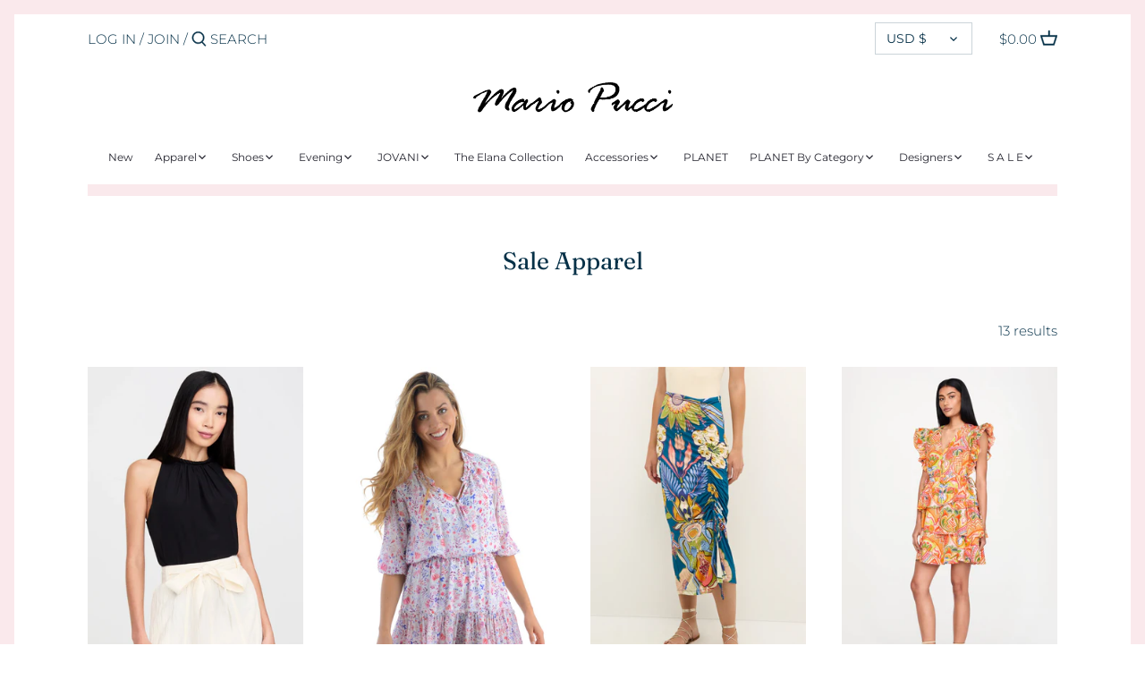

--- FILE ---
content_type: text/html; charset=utf-8
request_url: https://mariopucci.com/collections/sale-apparel
body_size: 40202
content:
<!doctype html>
<html class="no-js" lang="en">
<head>
  <link rel="stylesheet" href="https://obscure-escarpment-2240.herokuapp.com/stylesheets/bcpo-front.css">
  <script>var bcpo_product=null;  var bcpo_settings={"fallback":"buttons","auto_select":"off","load_main_image":"on","border_style":"round","tooltips":"show","sold_out_style":"crossed-out","theme":"light","jumbo_colors":"off","jumbo_images":"off","circle_swatches":"","inventory_style":"amazon","override_ajax":"on","money_format2":"${{amount}} USD","money_format_without_currency":"${{amount}}","show_currency":"off","global_auto_image_options":"Color","global_color_options":"Color","global_colors":[{"key":"Sienna","value":"b5323f"},{"key":"Mulberry","value":"4b387b"},{"key":"Lagoon","value":"0a354e"},{"key":"Whiskey","value":"995214"},{"key":"Raisin","value":"332f37"},{"key":"Midnight","value":"232639"},{"key":"Black","value":"000000"},{"key":"Truffle","value":"463934"},{"key":"White","value":"ffffff"},{"key":"Chartreuse","value":"b79c47"},{"key":"Canary","value":"e5c85d"},{"key":"Fuchsia","value":"de4f8d"},{"key":"Creamsicle","value":"f7836c"},{"key":"Candy","value":"e5b9d6"},{"key":"Electric Pool","value":"0cbdff"},{"key":"Ash","value":"a79f9e"},{"key":"Citron","value":"ecee2c"},{"key":"Tomato","value":"ee4e27"}],"shop_currency":"USD"};var inventory_quantity = [];if(bcpo_product) { for (var i = 0; i < bcpo_product.variants.length; i += 1) { bcpo_product.variants[i].inventory_quantity = inventory_quantity[i]; }}window.bcpo = window.bcpo || {}; bcpo.cart = {"note":null,"attributes":{},"original_total_price":0,"total_price":0,"total_discount":0,"total_weight":0.0,"item_count":0,"items":[],"requires_shipping":false,"currency":"USD","items_subtotal_price":0,"cart_level_discount_applications":[],"checkout_charge_amount":0}; bcpo.ogFormData = FormData;</script>
  <script>if (window.bcpo) bcpo.disabled = true;</script>

    
    
  <!-- Canopy 2.11.7 -->
  <meta charset="utf-8" />
  <meta name="viewport" content="width=device-width,initial-scale=1.0" />
  <meta name="theme-color" content="#e5afb2">
  <meta http-equiv="X-UA-Compatible" content="IE=edge,chrome=1">

  

  <title>
  Sale Apparel &ndash; Mario Pucci
  </title>

  

  <link rel="canonical" href="https://mariopucci.com/collections/sale-apparel" />

  


<meta property="og:site_name" content="Mario Pucci">
<meta property="og:url" content="https://mariopucci.com/collections/sale-apparel">
<meta property="og:title" content="Sale Apparel">
<meta property="og:type" content="product.group">
<meta property="og:description" content="Designer Apparel | Prom Gowns | Shop anything from Ready to Wear, Evening Gowns, Cocktail Wear, Footwear, Jewelry and Accessories.">





<meta name="twitter:card" content="summary_large_image">
<meta name="twitter:title" content="Sale Apparel">
<meta name="twitter:description" content="Designer Apparel | Prom Gowns | Shop anything from Ready to Wear, Evening Gowns, Cocktail Wear, Footwear, Jewelry and Accessories.">


  <link href="//mariopucci.com/cdn/shop/t/3/assets/styles.css?v=83565894545624460071763583928" rel="stylesheet" type="text/css" media="all" />

  <script src="//ajax.googleapis.com/ajax/libs/jquery/1.9.1/jquery.min.js" type="text/javascript"></script>
  <script>
    document.documentElement.className = document.documentElement.className.replace('no-js', '');
    window.theme = window.theme || {};
    theme.jQuery = jQuery;
    theme.money_format = "${{amount}}";
    theme.customerIsLoggedIn = false;
    theme.shippingCalcMoneyFormat = "${{amount}} USD";
    theme.cartType = "page";

    theme.strings = {
      previous: "Previous",
      next: "Next",
      close: "Close",
      addressError: "Error looking up that address",
      addressNoResults: "No results for that address",
      addressQueryLimit: "You have exceeded the Google API usage limit. Consider upgrading to a \u003ca href=\"https:\/\/developers.google.com\/maps\/premium\/usage-limits\"\u003ePremium Plan\u003c\/a\u003e.",
      authError: "There was a problem authenticating your Google Maps API Key.",
      shippingCalcSubmitButton: "Calculate shipping",
      shippingCalcSubmitButtonDisabled: "Calculating...",
      infiniteScrollLoadingImg: "\/\/mariopucci.com\/cdn\/shop\/t\/3\/assets\/loading.gif?v=115678512110750922101630435051",
      infiniteScrollCollectionLoading: "Loading more items...",
      infiniteScrollCollectionFinishedMsg : "No more items",
      infiniteScrollBlogLoading: "Loading more articles...",
      infiniteScrollBlogFinishedMsg : "No more articles",
      blogsShowTags: "Show tags",
      priceNonExistent: "Unavailable",
      buttonDefault: "Add to Cart",
      buttonNoStock: "Out of stock",
      buttonNoVariant: "Unavailable",
      unitPriceSeparator: " \/ ",
      onlyXLeft: "Only [[ quantity ]] left!",
      productAddingToCart: "Adding",
      productAddedToCart: "Added",
      quickbuyAdded: "Added to cart",
      cartSummary: "View cart",
      cartContinue: "Continue shopping",
      colorBoxPrevious: "Previous",
      colorBoxNext: "Next",
      colorBoxClose: "Close"
    };

    theme.routes = {
      root_url: '/',
      account_url: '/account',
      account_login_url: '/account/login',
      account_logout_url: '/account/logout',
      account_recover_url: '/account/recover',
      account_register_url: '/account/register',
      account_addresses_url: '/account/addresses',
      collections_url: '/collections',
      all_products_collection_url: '/collections/all',
      search_url: '/search',
      cart_url: '/cart',
      cart_add_url: '/cart/add',
      cart_change_url: '/cart/change',
      cart_clear_url: '/cart/clear'
    };

    theme.scripts = {
        masonry: "\/\/mariopucci.com\/cdn\/shop\/t\/3\/assets\/masonry.v3.2.2.min.js?v=169641371380462594081630435051",
        jqueryInfiniteScroll: "\/\/mariopucci.com\/cdn\/shop\/t\/3\/assets\/jquery.infinitescroll.2.1.0.min.js?v=154868730476094579131630435050",
        underscore: "\/\/cdnjs.cloudflare.com\/ajax\/libs\/underscore.js\/1.6.0\/underscore-min.js",
        shopifyCommon: "\/\/mariopucci.com\/cdn\/shopifycloud\/storefront\/assets\/themes_support\/shopify_common-5f594365.js",
        jqueryCart: "\/\/mariopucci.com\/cdn\/shop\/t\/3\/assets\/shipping-calculator.v1.0.min.js?v=156283615219060590411630435052"
    };
  </script>

  <script>window.performance && window.performance.mark && window.performance.mark('shopify.content_for_header.start');</script><meta id="shopify-digital-wallet" name="shopify-digital-wallet" content="/42302832789/digital_wallets/dialog">
<meta name="shopify-checkout-api-token" content="60697eeae79c093b1c8cb5b4611586f7">
<meta id="in-context-paypal-metadata" data-shop-id="42302832789" data-venmo-supported="false" data-environment="production" data-locale="en_US" data-paypal-v4="true" data-currency="USD">
<link rel="alternate" type="application/atom+xml" title="Feed" href="/collections/sale-apparel.atom" />
<link rel="alternate" type="application/json+oembed" href="https://mariopucci.com/collections/sale-apparel.oembed">
<script async="async" src="/checkouts/internal/preloads.js?locale=en-US"></script>
<link rel="preconnect" href="https://shop.app" crossorigin="anonymous">
<script async="async" src="https://shop.app/checkouts/internal/preloads.js?locale=en-US&shop_id=42302832789" crossorigin="anonymous"></script>
<script id="apple-pay-shop-capabilities" type="application/json">{"shopId":42302832789,"countryCode":"US","currencyCode":"USD","merchantCapabilities":["supports3DS"],"merchantId":"gid:\/\/shopify\/Shop\/42302832789","merchantName":"Mario Pucci","requiredBillingContactFields":["postalAddress","email","phone"],"requiredShippingContactFields":["postalAddress","email","phone"],"shippingType":"shipping","supportedNetworks":["visa","masterCard","amex","discover","elo","jcb"],"total":{"type":"pending","label":"Mario Pucci","amount":"1.00"},"shopifyPaymentsEnabled":true,"supportsSubscriptions":true}</script>
<script id="shopify-features" type="application/json">{"accessToken":"60697eeae79c093b1c8cb5b4611586f7","betas":["rich-media-storefront-analytics"],"domain":"mariopucci.com","predictiveSearch":true,"shopId":42302832789,"locale":"en"}</script>
<script>var Shopify = Shopify || {};
Shopify.shop = "mariopucci.myshopify.com";
Shopify.locale = "en";
Shopify.currency = {"active":"USD","rate":"1.0"};
Shopify.country = "US";
Shopify.theme = {"name":"Canopy with Installments message","id":126573740201,"schema_name":"Canopy","schema_version":"2.11.7","theme_store_id":732,"role":"main"};
Shopify.theme.handle = "null";
Shopify.theme.style = {"id":null,"handle":null};
Shopify.cdnHost = "mariopucci.com/cdn";
Shopify.routes = Shopify.routes || {};
Shopify.routes.root = "/";</script>
<script type="module">!function(o){(o.Shopify=o.Shopify||{}).modules=!0}(window);</script>
<script>!function(o){function n(){var o=[];function n(){o.push(Array.prototype.slice.apply(arguments))}return n.q=o,n}var t=o.Shopify=o.Shopify||{};t.loadFeatures=n(),t.autoloadFeatures=n()}(window);</script>
<script>
  window.ShopifyPay = window.ShopifyPay || {};
  window.ShopifyPay.apiHost = "shop.app\/pay";
  window.ShopifyPay.redirectState = null;
</script>
<script id="shop-js-analytics" type="application/json">{"pageType":"collection"}</script>
<script defer="defer" async type="module" src="//mariopucci.com/cdn/shopifycloud/shop-js/modules/v2/client.init-shop-cart-sync_BdyHc3Nr.en.esm.js"></script>
<script defer="defer" async type="module" src="//mariopucci.com/cdn/shopifycloud/shop-js/modules/v2/chunk.common_Daul8nwZ.esm.js"></script>
<script type="module">
  await import("//mariopucci.com/cdn/shopifycloud/shop-js/modules/v2/client.init-shop-cart-sync_BdyHc3Nr.en.esm.js");
await import("//mariopucci.com/cdn/shopifycloud/shop-js/modules/v2/chunk.common_Daul8nwZ.esm.js");

  window.Shopify.SignInWithShop?.initShopCartSync?.({"fedCMEnabled":true,"windoidEnabled":true});

</script>
<script>
  window.Shopify = window.Shopify || {};
  if (!window.Shopify.featureAssets) window.Shopify.featureAssets = {};
  window.Shopify.featureAssets['shop-js'] = {"shop-cart-sync":["modules/v2/client.shop-cart-sync_QYOiDySF.en.esm.js","modules/v2/chunk.common_Daul8nwZ.esm.js"],"init-fed-cm":["modules/v2/client.init-fed-cm_DchLp9rc.en.esm.js","modules/v2/chunk.common_Daul8nwZ.esm.js"],"shop-button":["modules/v2/client.shop-button_OV7bAJc5.en.esm.js","modules/v2/chunk.common_Daul8nwZ.esm.js"],"init-windoid":["modules/v2/client.init-windoid_DwxFKQ8e.en.esm.js","modules/v2/chunk.common_Daul8nwZ.esm.js"],"shop-cash-offers":["modules/v2/client.shop-cash-offers_DWtL6Bq3.en.esm.js","modules/v2/chunk.common_Daul8nwZ.esm.js","modules/v2/chunk.modal_CQq8HTM6.esm.js"],"shop-toast-manager":["modules/v2/client.shop-toast-manager_CX9r1SjA.en.esm.js","modules/v2/chunk.common_Daul8nwZ.esm.js"],"init-shop-email-lookup-coordinator":["modules/v2/client.init-shop-email-lookup-coordinator_UhKnw74l.en.esm.js","modules/v2/chunk.common_Daul8nwZ.esm.js"],"pay-button":["modules/v2/client.pay-button_DzxNnLDY.en.esm.js","modules/v2/chunk.common_Daul8nwZ.esm.js"],"avatar":["modules/v2/client.avatar_BTnouDA3.en.esm.js"],"init-shop-cart-sync":["modules/v2/client.init-shop-cart-sync_BdyHc3Nr.en.esm.js","modules/v2/chunk.common_Daul8nwZ.esm.js"],"shop-login-button":["modules/v2/client.shop-login-button_D8B466_1.en.esm.js","modules/v2/chunk.common_Daul8nwZ.esm.js","modules/v2/chunk.modal_CQq8HTM6.esm.js"],"init-customer-accounts-sign-up":["modules/v2/client.init-customer-accounts-sign-up_C8fpPm4i.en.esm.js","modules/v2/client.shop-login-button_D8B466_1.en.esm.js","modules/v2/chunk.common_Daul8nwZ.esm.js","modules/v2/chunk.modal_CQq8HTM6.esm.js"],"init-shop-for-new-customer-accounts":["modules/v2/client.init-shop-for-new-customer-accounts_CVTO0Ztu.en.esm.js","modules/v2/client.shop-login-button_D8B466_1.en.esm.js","modules/v2/chunk.common_Daul8nwZ.esm.js","modules/v2/chunk.modal_CQq8HTM6.esm.js"],"init-customer-accounts":["modules/v2/client.init-customer-accounts_dRgKMfrE.en.esm.js","modules/v2/client.shop-login-button_D8B466_1.en.esm.js","modules/v2/chunk.common_Daul8nwZ.esm.js","modules/v2/chunk.modal_CQq8HTM6.esm.js"],"shop-follow-button":["modules/v2/client.shop-follow-button_CkZpjEct.en.esm.js","modules/v2/chunk.common_Daul8nwZ.esm.js","modules/v2/chunk.modal_CQq8HTM6.esm.js"],"lead-capture":["modules/v2/client.lead-capture_BntHBhfp.en.esm.js","modules/v2/chunk.common_Daul8nwZ.esm.js","modules/v2/chunk.modal_CQq8HTM6.esm.js"],"checkout-modal":["modules/v2/client.checkout-modal_CfxcYbTm.en.esm.js","modules/v2/chunk.common_Daul8nwZ.esm.js","modules/v2/chunk.modal_CQq8HTM6.esm.js"],"shop-login":["modules/v2/client.shop-login_Da4GZ2H6.en.esm.js","modules/v2/chunk.common_Daul8nwZ.esm.js","modules/v2/chunk.modal_CQq8HTM6.esm.js"],"payment-terms":["modules/v2/client.payment-terms_MV4M3zvL.en.esm.js","modules/v2/chunk.common_Daul8nwZ.esm.js","modules/v2/chunk.modal_CQq8HTM6.esm.js"]};
</script>
<script>(function() {
  var isLoaded = false;
  function asyncLoad() {
    if (isLoaded) return;
    isLoaded = true;
    var urls = ["https:\/\/obscure-escarpment-2240.herokuapp.com\/js\/best_custom_product_options.js?shop=mariopucci.myshopify.com","https:\/\/d10lpsik1i8c69.cloudfront.net\/w.js?shop=mariopucci.myshopify.com","https:\/\/chimpstatic.com\/mcjs-connected\/js\/users\/6a7576252a41cdd23c9b8d70e\/79e64124d616069b886d94cea.js?shop=mariopucci.myshopify.com","https:\/\/static-us.afterpay.com\/shopify\/afterpay-attract\/afterpay-attract-widget.js?shop=mariopucci.myshopify.com","https:\/\/getwinback.com\/new-winback\/assets\/js\/winback.js?shop=mariopucci.myshopify.com","https:\/\/cdn.shopify.com\/s\/files\/1\/0423\/0283\/2789\/t\/3\/assets\/globo.options.init.js?v=1637604245\u0026shop=mariopucci.myshopify.com","https:\/\/sp-micro-next.b-cdn.net\/sp-micro.umd.js?shop=mariopucci.myshopify.com"];
    for (var i = 0; i < urls.length; i++) {
      var s = document.createElement('script');
      s.type = 'text/javascript';
      s.async = true;
      s.src = urls[i];
      var x = document.getElementsByTagName('script')[0];
      x.parentNode.insertBefore(s, x);
    }
  };
  if(window.attachEvent) {
    window.attachEvent('onload', asyncLoad);
  } else {
    window.addEventListener('load', asyncLoad, false);
  }
})();</script>
<script id="__st">var __st={"a":42302832789,"offset":-18000,"reqid":"1cd5a188-b139-4f14-8a55-41d5330fb09a-1768983933","pageurl":"mariopucci.com\/collections\/sale-apparel","u":"2f84dec5b24e","p":"collection","rtyp":"collection","rid":218933231765};</script>
<script>window.ShopifyPaypalV4VisibilityTracking = true;</script>
<script id="captcha-bootstrap">!function(){'use strict';const t='contact',e='account',n='new_comment',o=[[t,t],['blogs',n],['comments',n],[t,'customer']],c=[[e,'customer_login'],[e,'guest_login'],[e,'recover_customer_password'],[e,'create_customer']],r=t=>t.map((([t,e])=>`form[action*='/${t}']:not([data-nocaptcha='true']) input[name='form_type'][value='${e}']`)).join(','),a=t=>()=>t?[...document.querySelectorAll(t)].map((t=>t.form)):[];function s(){const t=[...o],e=r(t);return a(e)}const i='password',u='form_key',d=['recaptcha-v3-token','g-recaptcha-response','h-captcha-response',i],f=()=>{try{return window.sessionStorage}catch{return}},m='__shopify_v',_=t=>t.elements[u];function p(t,e,n=!1){try{const o=window.sessionStorage,c=JSON.parse(o.getItem(e)),{data:r}=function(t){const{data:e,action:n}=t;return t[m]||n?{data:e,action:n}:{data:t,action:n}}(c);for(const[e,n]of Object.entries(r))t.elements[e]&&(t.elements[e].value=n);n&&o.removeItem(e)}catch(o){console.error('form repopulation failed',{error:o})}}const l='form_type',E='cptcha';function T(t){t.dataset[E]=!0}const w=window,h=w.document,L='Shopify',v='ce_forms',y='captcha';let A=!1;((t,e)=>{const n=(g='f06e6c50-85a8-45c8-87d0-21a2b65856fe',I='https://cdn.shopify.com/shopifycloud/storefront-forms-hcaptcha/ce_storefront_forms_captcha_hcaptcha.v1.5.2.iife.js',D={infoText:'Protected by hCaptcha',privacyText:'Privacy',termsText:'Terms'},(t,e,n)=>{const o=w[L][v],c=o.bindForm;if(c)return c(t,g,e,D).then(n);var r;o.q.push([[t,g,e,D],n]),r=I,A||(h.body.append(Object.assign(h.createElement('script'),{id:'captcha-provider',async:!0,src:r})),A=!0)});var g,I,D;w[L]=w[L]||{},w[L][v]=w[L][v]||{},w[L][v].q=[],w[L][y]=w[L][y]||{},w[L][y].protect=function(t,e){n(t,void 0,e),T(t)},Object.freeze(w[L][y]),function(t,e,n,w,h,L){const[v,y,A,g]=function(t,e,n){const i=e?o:[],u=t?c:[],d=[...i,...u],f=r(d),m=r(i),_=r(d.filter((([t,e])=>n.includes(e))));return[a(f),a(m),a(_),s()]}(w,h,L),I=t=>{const e=t.target;return e instanceof HTMLFormElement?e:e&&e.form},D=t=>v().includes(t);t.addEventListener('submit',(t=>{const e=I(t);if(!e)return;const n=D(e)&&!e.dataset.hcaptchaBound&&!e.dataset.recaptchaBound,o=_(e),c=g().includes(e)&&(!o||!o.value);(n||c)&&t.preventDefault(),c&&!n&&(function(t){try{if(!f())return;!function(t){const e=f();if(!e)return;const n=_(t);if(!n)return;const o=n.value;o&&e.removeItem(o)}(t);const e=Array.from(Array(32),(()=>Math.random().toString(36)[2])).join('');!function(t,e){_(t)||t.append(Object.assign(document.createElement('input'),{type:'hidden',name:u})),t.elements[u].value=e}(t,e),function(t,e){const n=f();if(!n)return;const o=[...t.querySelectorAll(`input[type='${i}']`)].map((({name:t})=>t)),c=[...d,...o],r={};for(const[a,s]of new FormData(t).entries())c.includes(a)||(r[a]=s);n.setItem(e,JSON.stringify({[m]:1,action:t.action,data:r}))}(t,e)}catch(e){console.error('failed to persist form',e)}}(e),e.submit())}));const S=(t,e)=>{t&&!t.dataset[E]&&(n(t,e.some((e=>e===t))),T(t))};for(const o of['focusin','change'])t.addEventListener(o,(t=>{const e=I(t);D(e)&&S(e,y())}));const B=e.get('form_key'),M=e.get(l),P=B&&M;t.addEventListener('DOMContentLoaded',(()=>{const t=y();if(P)for(const e of t)e.elements[l].value===M&&p(e,B);[...new Set([...A(),...v().filter((t=>'true'===t.dataset.shopifyCaptcha))])].forEach((e=>S(e,t)))}))}(h,new URLSearchParams(w.location.search),n,t,e,['guest_login'])})(!0,!0)}();</script>
<script integrity="sha256-4kQ18oKyAcykRKYeNunJcIwy7WH5gtpwJnB7kiuLZ1E=" data-source-attribution="shopify.loadfeatures" defer="defer" src="//mariopucci.com/cdn/shopifycloud/storefront/assets/storefront/load_feature-a0a9edcb.js" crossorigin="anonymous"></script>
<script crossorigin="anonymous" defer="defer" src="//mariopucci.com/cdn/shopifycloud/storefront/assets/shopify_pay/storefront-65b4c6d7.js?v=20250812"></script>
<script data-source-attribution="shopify.dynamic_checkout.dynamic.init">var Shopify=Shopify||{};Shopify.PaymentButton=Shopify.PaymentButton||{isStorefrontPortableWallets:!0,init:function(){window.Shopify.PaymentButton.init=function(){};var t=document.createElement("script");t.src="https://mariopucci.com/cdn/shopifycloud/portable-wallets/latest/portable-wallets.en.js",t.type="module",document.head.appendChild(t)}};
</script>
<script data-source-attribution="shopify.dynamic_checkout.buyer_consent">
  function portableWalletsHideBuyerConsent(e){var t=document.getElementById("shopify-buyer-consent"),n=document.getElementById("shopify-subscription-policy-button");t&&n&&(t.classList.add("hidden"),t.setAttribute("aria-hidden","true"),n.removeEventListener("click",e))}function portableWalletsShowBuyerConsent(e){var t=document.getElementById("shopify-buyer-consent"),n=document.getElementById("shopify-subscription-policy-button");t&&n&&(t.classList.remove("hidden"),t.removeAttribute("aria-hidden"),n.addEventListener("click",e))}window.Shopify?.PaymentButton&&(window.Shopify.PaymentButton.hideBuyerConsent=portableWalletsHideBuyerConsent,window.Shopify.PaymentButton.showBuyerConsent=portableWalletsShowBuyerConsent);
</script>
<script data-source-attribution="shopify.dynamic_checkout.cart.bootstrap">document.addEventListener("DOMContentLoaded",(function(){function t(){return document.querySelector("shopify-accelerated-checkout-cart, shopify-accelerated-checkout")}if(t())Shopify.PaymentButton.init();else{new MutationObserver((function(e,n){t()&&(Shopify.PaymentButton.init(),n.disconnect())})).observe(document.body,{childList:!0,subtree:!0})}}));
</script>
<link id="shopify-accelerated-checkout-styles" rel="stylesheet" media="screen" href="https://mariopucci.com/cdn/shopifycloud/portable-wallets/latest/accelerated-checkout-backwards-compat.css" crossorigin="anonymous">
<style id="shopify-accelerated-checkout-cart">
        #shopify-buyer-consent {
  margin-top: 1em;
  display: inline-block;
  width: 100%;
}

#shopify-buyer-consent.hidden {
  display: none;
}

#shopify-subscription-policy-button {
  background: none;
  border: none;
  padding: 0;
  text-decoration: underline;
  font-size: inherit;
  cursor: pointer;
}

#shopify-subscription-policy-button::before {
  box-shadow: none;
}

      </style>

<script>window.performance && window.performance.mark && window.performance.mark('shopify.content_for_header.end');</script>
  <script id="vopo-head">(function () { if (((document.documentElement.innerHTML.includes('asyncLoad') && !document.documentElement.innerHTML.includes('\/obscure' + '-escarpment-2240')) || (window.bcpo && bcpo.disabled)) && !window.location.href.match(/[&?]yesbcpo/)) return; var script = document.createElement('script'); script.src = "https://obscure-escarpment-2240.herokuapp.com/js/best_custom_product_options.js?shop=mariopucci.myshopify.com"; var vopoHead = document.getElementById('vopo-head'); vopoHead.parentNode.insertBefore(script, vopoHead); })();</script>

  <script>
    Shopify.money_format = "${{amount}}";
  </script>
<!--Gem_Page_Header_Script-->
    


<!--End_Gem_Page_Header_Script-->
<script src='//ajax.googleapis.com/ajax/libs/jquery/3.1.1/jquery.min.js'></script>
                                                <link href="//mariopucci.com/cdn/shop/t/3/assets/shoppable_instagram.css?v=148714459964360424401630435052" rel="stylesheet" type="text/css" media="all" />
  			<link rel='stylesheet' type='text/css' href='https://maxcdn.bootstrapcdn.com/font-awesome/4.7.0/css/font-awesome.min.css'>
              <script src='https://cdn.shopify.com/s/assets/external/app.js'></script>                        
              <script type='text/javascript'>
              ShopifyApp.ready(function(){
                ShopifyApp.Bar.loadingOff();
              });
            </script>
            <script type="text/javascript">
	
	var isCartPage = false;
	
</script>
<link href="//mariopucci.com/cdn/shop/t/3/assets/alert.css?v=135610300445096884681630435034" rel="stylesheet" type="text/css" media="all" />
<link href="//mariopucci.com/cdn/shop/t/3/assets/variants-in-catalog.css?v=106550182518350331731630435054" rel="stylesheet" type="text/css" media="all" />
<script src="//mariopucci.com/cdn/shop/t/3/assets/alert.js?v=10418052424899582361630435035" type="text/javascript"></script>
<script type="text/javascript">var show_type = '0';var combinations_or_variants = '1';var select_or_radio_combinations = '0';var select_or_radio = '0';var only_available_combinations = '0';var show_price_for_combination = '0';var show_variants_names = '1';var show_add_to_cart = '0';var show_product_count = '0';var add_to_cart_title = 'Add To Cart';var unavailable_title = 'Out Of Stock';var button_label_color = '#000000';var button_background_color = '#457da1';var mini_cart_path = '';var show_message = '0';var message_type = '0';var fixed_message_position = '0';var message_text = 'Product {LINKED_NAME} was successfully added to your shopping cart';var message_text_color = '#000000';var message_background_color = '#d4d4d4';var message_hide_time = '0';var message_font_size = '14';var change_images = '0';var change_prices = '1';var show_go_to_product = '0';var go_to_product_label = 'View Product';var button_go_to_product_label_color = '#000000';var button_go_to_product_background_color = '#457da1';var money_format = '$';var vic_money_format = '$@@amount&&';</script>
<meta property="og:image" content="https://cdn.shopify.com/s/files/1/0423/0283/2789/files/mp.png?v=1724683749" />
<meta property="og:image:secure_url" content="https://cdn.shopify.com/s/files/1/0423/0283/2789/files/mp.png?v=1724683749" />
<meta property="og:image:width" content="1200" />
<meta property="og:image:height" content="628" />
<link href="https://monorail-edge.shopifysvc.com" rel="dns-prefetch">
<script>(function(){if ("sendBeacon" in navigator && "performance" in window) {try {var session_token_from_headers = performance.getEntriesByType('navigation')[0].serverTiming.find(x => x.name == '_s').description;} catch {var session_token_from_headers = undefined;}var session_cookie_matches = document.cookie.match(/_shopify_s=([^;]*)/);var session_token_from_cookie = session_cookie_matches && session_cookie_matches.length === 2 ? session_cookie_matches[1] : "";var session_token = session_token_from_headers || session_token_from_cookie || "";function handle_abandonment_event(e) {var entries = performance.getEntries().filter(function(entry) {return /monorail-edge.shopifysvc.com/.test(entry.name);});if (!window.abandonment_tracked && entries.length === 0) {window.abandonment_tracked = true;var currentMs = Date.now();var navigation_start = performance.timing.navigationStart;var payload = {shop_id: 42302832789,url: window.location.href,navigation_start,duration: currentMs - navigation_start,session_token,page_type: "collection"};window.navigator.sendBeacon("https://monorail-edge.shopifysvc.com/v1/produce", JSON.stringify({schema_id: "online_store_buyer_site_abandonment/1.1",payload: payload,metadata: {event_created_at_ms: currentMs,event_sent_at_ms: currentMs}}));}}window.addEventListener('pagehide', handle_abandonment_event);}}());</script>
<script id="web-pixels-manager-setup">(function e(e,d,r,n,o){if(void 0===o&&(o={}),!Boolean(null===(a=null===(i=window.Shopify)||void 0===i?void 0:i.analytics)||void 0===a?void 0:a.replayQueue)){var i,a;window.Shopify=window.Shopify||{};var t=window.Shopify;t.analytics=t.analytics||{};var s=t.analytics;s.replayQueue=[],s.publish=function(e,d,r){return s.replayQueue.push([e,d,r]),!0};try{self.performance.mark("wpm:start")}catch(e){}var l=function(){var e={modern:/Edge?\/(1{2}[4-9]|1[2-9]\d|[2-9]\d{2}|\d{4,})\.\d+(\.\d+|)|Firefox\/(1{2}[4-9]|1[2-9]\d|[2-9]\d{2}|\d{4,})\.\d+(\.\d+|)|Chrom(ium|e)\/(9{2}|\d{3,})\.\d+(\.\d+|)|(Maci|X1{2}).+ Version\/(15\.\d+|(1[6-9]|[2-9]\d|\d{3,})\.\d+)([,.]\d+|)( \(\w+\)|)( Mobile\/\w+|) Safari\/|Chrome.+OPR\/(9{2}|\d{3,})\.\d+\.\d+|(CPU[ +]OS|iPhone[ +]OS|CPU[ +]iPhone|CPU IPhone OS|CPU iPad OS)[ +]+(15[._]\d+|(1[6-9]|[2-9]\d|\d{3,})[._]\d+)([._]\d+|)|Android:?[ /-](13[3-9]|1[4-9]\d|[2-9]\d{2}|\d{4,})(\.\d+|)(\.\d+|)|Android.+Firefox\/(13[5-9]|1[4-9]\d|[2-9]\d{2}|\d{4,})\.\d+(\.\d+|)|Android.+Chrom(ium|e)\/(13[3-9]|1[4-9]\d|[2-9]\d{2}|\d{4,})\.\d+(\.\d+|)|SamsungBrowser\/([2-9]\d|\d{3,})\.\d+/,legacy:/Edge?\/(1[6-9]|[2-9]\d|\d{3,})\.\d+(\.\d+|)|Firefox\/(5[4-9]|[6-9]\d|\d{3,})\.\d+(\.\d+|)|Chrom(ium|e)\/(5[1-9]|[6-9]\d|\d{3,})\.\d+(\.\d+|)([\d.]+$|.*Safari\/(?![\d.]+ Edge\/[\d.]+$))|(Maci|X1{2}).+ Version\/(10\.\d+|(1[1-9]|[2-9]\d|\d{3,})\.\d+)([,.]\d+|)( \(\w+\)|)( Mobile\/\w+|) Safari\/|Chrome.+OPR\/(3[89]|[4-9]\d|\d{3,})\.\d+\.\d+|(CPU[ +]OS|iPhone[ +]OS|CPU[ +]iPhone|CPU IPhone OS|CPU iPad OS)[ +]+(10[._]\d+|(1[1-9]|[2-9]\d|\d{3,})[._]\d+)([._]\d+|)|Android:?[ /-](13[3-9]|1[4-9]\d|[2-9]\d{2}|\d{4,})(\.\d+|)(\.\d+|)|Mobile Safari.+OPR\/([89]\d|\d{3,})\.\d+\.\d+|Android.+Firefox\/(13[5-9]|1[4-9]\d|[2-9]\d{2}|\d{4,})\.\d+(\.\d+|)|Android.+Chrom(ium|e)\/(13[3-9]|1[4-9]\d|[2-9]\d{2}|\d{4,})\.\d+(\.\d+|)|Android.+(UC? ?Browser|UCWEB|U3)[ /]?(15\.([5-9]|\d{2,})|(1[6-9]|[2-9]\d|\d{3,})\.\d+)\.\d+|SamsungBrowser\/(5\.\d+|([6-9]|\d{2,})\.\d+)|Android.+MQ{2}Browser\/(14(\.(9|\d{2,})|)|(1[5-9]|[2-9]\d|\d{3,})(\.\d+|))(\.\d+|)|K[Aa][Ii]OS\/(3\.\d+|([4-9]|\d{2,})\.\d+)(\.\d+|)/},d=e.modern,r=e.legacy,n=navigator.userAgent;return n.match(d)?"modern":n.match(r)?"legacy":"unknown"}(),u="modern"===l?"modern":"legacy",c=(null!=n?n:{modern:"",legacy:""})[u],f=function(e){return[e.baseUrl,"/wpm","/b",e.hashVersion,"modern"===e.buildTarget?"m":"l",".js"].join("")}({baseUrl:d,hashVersion:r,buildTarget:u}),m=function(e){var d=e.version,r=e.bundleTarget,n=e.surface,o=e.pageUrl,i=e.monorailEndpoint;return{emit:function(e){var a=e.status,t=e.errorMsg,s=(new Date).getTime(),l=JSON.stringify({metadata:{event_sent_at_ms:s},events:[{schema_id:"web_pixels_manager_load/3.1",payload:{version:d,bundle_target:r,page_url:o,status:a,surface:n,error_msg:t},metadata:{event_created_at_ms:s}}]});if(!i)return console&&console.warn&&console.warn("[Web Pixels Manager] No Monorail endpoint provided, skipping logging."),!1;try{return self.navigator.sendBeacon.bind(self.navigator)(i,l)}catch(e){}var u=new XMLHttpRequest;try{return u.open("POST",i,!0),u.setRequestHeader("Content-Type","text/plain"),u.send(l),!0}catch(e){return console&&console.warn&&console.warn("[Web Pixels Manager] Got an unhandled error while logging to Monorail."),!1}}}}({version:r,bundleTarget:l,surface:e.surface,pageUrl:self.location.href,monorailEndpoint:e.monorailEndpoint});try{o.browserTarget=l,function(e){var d=e.src,r=e.async,n=void 0===r||r,o=e.onload,i=e.onerror,a=e.sri,t=e.scriptDataAttributes,s=void 0===t?{}:t,l=document.createElement("script"),u=document.querySelector("head"),c=document.querySelector("body");if(l.async=n,l.src=d,a&&(l.integrity=a,l.crossOrigin="anonymous"),s)for(var f in s)if(Object.prototype.hasOwnProperty.call(s,f))try{l.dataset[f]=s[f]}catch(e){}if(o&&l.addEventListener("load",o),i&&l.addEventListener("error",i),u)u.appendChild(l);else{if(!c)throw new Error("Did not find a head or body element to append the script");c.appendChild(l)}}({src:f,async:!0,onload:function(){if(!function(){var e,d;return Boolean(null===(d=null===(e=window.Shopify)||void 0===e?void 0:e.analytics)||void 0===d?void 0:d.initialized)}()){var d=window.webPixelsManager.init(e)||void 0;if(d){var r=window.Shopify.analytics;r.replayQueue.forEach((function(e){var r=e[0],n=e[1],o=e[2];d.publishCustomEvent(r,n,o)})),r.replayQueue=[],r.publish=d.publishCustomEvent,r.visitor=d.visitor,r.initialized=!0}}},onerror:function(){return m.emit({status:"failed",errorMsg:"".concat(f," has failed to load")})},sri:function(e){var d=/^sha384-[A-Za-z0-9+/=]+$/;return"string"==typeof e&&d.test(e)}(c)?c:"",scriptDataAttributes:o}),m.emit({status:"loading"})}catch(e){m.emit({status:"failed",errorMsg:(null==e?void 0:e.message)||"Unknown error"})}}})({shopId: 42302832789,storefrontBaseUrl: "https://mariopucci.com",extensionsBaseUrl: "https://extensions.shopifycdn.com/cdn/shopifycloud/web-pixels-manager",monorailEndpoint: "https://monorail-edge.shopifysvc.com/unstable/produce_batch",surface: "storefront-renderer",enabledBetaFlags: ["2dca8a86"],webPixelsConfigList: [{"id":"179699947","configuration":"{\"pixel_id\":\"305427000560080\",\"pixel_type\":\"facebook_pixel\",\"metaapp_system_user_token\":\"-\"}","eventPayloadVersion":"v1","runtimeContext":"OPEN","scriptVersion":"ca16bc87fe92b6042fbaa3acc2fbdaa6","type":"APP","apiClientId":2329312,"privacyPurposes":["ANALYTICS","MARKETING","SALE_OF_DATA"],"dataSharingAdjustments":{"protectedCustomerApprovalScopes":["read_customer_address","read_customer_email","read_customer_name","read_customer_personal_data","read_customer_phone"]}},{"id":"69894379","eventPayloadVersion":"v1","runtimeContext":"LAX","scriptVersion":"1","type":"CUSTOM","privacyPurposes":["ANALYTICS"],"name":"Google Analytics tag (migrated)"},{"id":"shopify-app-pixel","configuration":"{}","eventPayloadVersion":"v1","runtimeContext":"STRICT","scriptVersion":"0450","apiClientId":"shopify-pixel","type":"APP","privacyPurposes":["ANALYTICS","MARKETING"]},{"id":"shopify-custom-pixel","eventPayloadVersion":"v1","runtimeContext":"LAX","scriptVersion":"0450","apiClientId":"shopify-pixel","type":"CUSTOM","privacyPurposes":["ANALYTICS","MARKETING"]}],isMerchantRequest: false,initData: {"shop":{"name":"Mario Pucci","paymentSettings":{"currencyCode":"USD"},"myshopifyDomain":"mariopucci.myshopify.com","countryCode":"US","storefrontUrl":"https:\/\/mariopucci.com"},"customer":null,"cart":null,"checkout":null,"productVariants":[],"purchasingCompany":null},},"https://mariopucci.com/cdn","fcfee988w5aeb613cpc8e4bc33m6693e112",{"modern":"","legacy":""},{"shopId":"42302832789","storefrontBaseUrl":"https:\/\/mariopucci.com","extensionBaseUrl":"https:\/\/extensions.shopifycdn.com\/cdn\/shopifycloud\/web-pixels-manager","surface":"storefront-renderer","enabledBetaFlags":"[\"2dca8a86\"]","isMerchantRequest":"false","hashVersion":"fcfee988w5aeb613cpc8e4bc33m6693e112","publish":"custom","events":"[[\"page_viewed\",{}],[\"collection_viewed\",{\"collection\":{\"id\":\"218933231765\",\"title\":\"Sale Apparel\",\"productVariants\":[{\"price\":{\"amount\":39.0,\"currencyCode\":\"USD\"},\"product\":{\"title\":\"Elena Top Black\",\"vendor\":\"Marie Oliver\",\"id\":\"8439944872171\",\"untranslatedTitle\":\"Elena Top Black\",\"url\":\"\/products\/elena-top-black\",\"type\":\"Apparel\"},\"id\":\"45122934669547\",\"image\":{\"src\":\"\/\/mariopucci.com\/cdn\/shop\/files\/Marie-Oliver-Elena-Top-Black-05-S_1366x_cd7f6377-3547-4833-b913-3aff81b99e5a.webp?v=1713500453\"},\"sku\":null,\"title\":\"XS\",\"untranslatedTitle\":\"XS\"},{\"price\":{\"amount\":50.0,\"currencyCode\":\"USD\"},\"product\":{\"title\":\"Ibiza Dress Azur Floral\",\"vendor\":\"Walker \u0026 Wade\",\"id\":\"7528306344171\",\"untranslatedTitle\":\"Ibiza Dress Azur Floral\",\"url\":\"\/products\/ibiza-dress-azur-floral\",\"type\":\"Apparel\"},\"id\":\"42324397293803\",\"image\":{\"src\":\"\/\/mariopucci.com\/cdn\/shop\/products\/KIT_6133_1_791x1185_c28ddbe8-22c0-4b00-9d61-159b980a68b4.jpg?v=1642190344\"},\"sku\":\"\",\"title\":\"XS\",\"untranslatedTitle\":\"XS\"},{\"price\":{\"amount\":50.0,\"currencyCode\":\"USD\"},\"product\":{\"title\":\"Fowler Skirt - Perennial\",\"vendor\":\"Marie Oliver\",\"id\":\"8864021348587\",\"untranslatedTitle\":\"Fowler Skirt - Perennial\",\"url\":\"\/products\/fowler-skirt-perennial\",\"type\":\"Apparel\"},\"id\":\"46238698012907\",\"image\":{\"src\":\"\/\/mariopucci.com\/cdn\/shop\/files\/Marie-Oliver-SS25-Feb-S-01_0091_MO_2025_02_FOWLER_PERENNIAL_ALT_2154-EDIT_1296x_jpg.webp?v=1741206650\"},\"sku\":\"\",\"title\":\"XS\",\"untranslatedTitle\":\"XS\"},{\"price\":{\"amount\":99.0,\"currencyCode\":\"USD\"},\"product\":{\"title\":\"Genette Dress Tango\",\"vendor\":\"Marie Oliver\",\"id\":\"8523083088107\",\"untranslatedTitle\":\"Genette Dress Tango\",\"url\":\"\/products\/genette-dress-tango\",\"type\":\"Apparel\"},\"id\":\"45283180347627\",\"image\":{\"src\":\"\/\/mariopucci.com\/cdn\/shop\/files\/Marie-Oliver-Genette-Dress-Tango-02-S_1366x_dd56ede1-629c-41ed-a10d-64e78b323039.jpg?v=1715183529\"},\"sku\":\"\",\"title\":\"XS\",\"untranslatedTitle\":\"XS\"},{\"price\":{\"amount\":99.0,\"currencyCode\":\"USD\"},\"product\":{\"title\":\"Jazleen Dress Oyster\",\"vendor\":\"Marie Oliver\",\"id\":\"8523100127467\",\"untranslatedTitle\":\"Jazleen Dress Oyster\",\"url\":\"\/products\/jazleen-dress-oyster\",\"type\":\"Apparel\"},\"id\":\"45283232841963\",\"image\":{\"src\":\"\/\/mariopucci.com\/cdn\/shop\/files\/Marie-Oliver-Jazleen-Dress-Oyster-01-S_1296x_75d2ef34-94f0-42de-b310-e1751de1f4cc.jpg?v=1715184254\"},\"sku\":\"\",\"title\":\"XS\",\"untranslatedTitle\":\"XS\"},{\"price\":{\"amount\":99.0,\"currencyCode\":\"USD\"},\"product\":{\"title\":\"NALLIA DRESS Multi\",\"vendor\":\"Trina Turk\",\"id\":\"8251262632171\",\"untranslatedTitle\":\"NALLIA DRESS Multi\",\"url\":\"\/products\/nallia-dress-multi\",\"type\":\"Apparel\"},\"id\":\"44603864482027\",\"image\":{\"src\":\"\/\/mariopucci.com\/cdn\/shop\/files\/2401311PG1_MLT_2345_1080x_837dc336-bc4c-4f27-b03d-9ad9b8198aa4.jpg?v=1707240546\"},\"sku\":\"\",\"title\":\"6\",\"untranslatedTitle\":\"6\"},{\"price\":{\"amount\":99.0,\"currencyCode\":\"USD\"},\"product\":{\"title\":\"581TC Luxury Turtle Top\",\"vendor\":\"PLANET\",\"id\":\"8081311039723\",\"untranslatedTitle\":\"581TC Luxury Turtle Top\",\"url\":\"\/products\/581tc-luxury-turtle-top\",\"type\":\"Apparel\"},\"id\":\"44045865746667\",\"image\":{\"src\":\"\/\/mariopucci.com\/cdn\/shop\/files\/581tcLipstick2TopPLANETbyLaurenG_1080x_1fd741a0-6b46-4aa8-a093-446215e7ed2e.webp?v=1690321674\"},\"sku\":null,\"title\":\"Lipstick\",\"untranslatedTitle\":\"Lipstick\"},{\"price\":{\"amount\":99.0,\"currencyCode\":\"USD\"},\"product\":{\"title\":\"1234MT Scrunchy Top\",\"vendor\":\"PLANET\",\"id\":\"8048840114411\",\"untranslatedTitle\":\"1234MT Scrunchy Top\",\"url\":\"\/products\/1234mt-scrunchy-top\",\"type\":\"Apparel\"},\"id\":\"43947958993131\",\"image\":{\"src\":\"\/\/mariopucci.com\/cdn\/shop\/files\/d02f4c_c133b9bbcca34578ad2a9c7c637965c6_mv2.jpg?v=1683927505\"},\"sku\":null,\"title\":\"Black \/ 1\",\"untranslatedTitle\":\"Black \/ 1\"},{\"price\":{\"amount\":99.0,\"currencyCode\":\"USD\"},\"product\":{\"title\":\"5084LY COTTON LYCRA RUCHED TANK DRESS\",\"vendor\":\"PLANET\",\"id\":\"7945636053227\",\"untranslatedTitle\":\"5084LY COTTON LYCRA RUCHED TANK DRESS\",\"url\":\"\/products\/5084ly-touched-tank-dress\",\"type\":\"Apparel\"},\"id\":\"43602917982443\",\"image\":{\"src\":\"\/\/mariopucci.com\/cdn\/shop\/products\/d02f4c_df131730bc304d4bb8ba36e80de9bd31_mv2.jpg?v=1670006796\"},\"sku\":\"\",\"title\":\"Black \/ 0\",\"untranslatedTitle\":\"Black \/ 0\"},{\"price\":{\"amount\":132.0,\"currencyCode\":\"USD\"},\"product\":{\"title\":\"9791jtk Boxy Tucked T\",\"vendor\":\"PLANET\",\"id\":\"8714008821995\",\"untranslatedTitle\":\"9791jtk Boxy Tucked T\",\"url\":\"\/products\/9791jtk-boxy-tucked-t-1\",\"type\":\"Apparel\"},\"id\":\"45734418153707\",\"image\":{\"src\":\"\/\/mariopucci.com\/cdn\/shop\/files\/d02f4c_c1e0967881a2415cad027012fe9eb3a6_mv2_48667deb-c772-42da-a2cb-466585705dd3.jpg?v=1716404228\"},\"sku\":null,\"title\":\"Black\",\"untranslatedTitle\":\"Black\"},{\"price\":{\"amount\":138.0,\"currencyCode\":\"USD\"},\"product\":{\"title\":\"632K MINI KNIT\",\"vendor\":\"PLANET\",\"id\":\"9160073674987\",\"untranslatedTitle\":\"632K MINI KNIT\",\"url\":\"\/products\/632k-mini-knit-1\",\"type\":\"Apparel\"},\"id\":\"47114428547307\",\"image\":{\"src\":\"\/\/mariopucci.com\/cdn\/shop\/products\/Screenshot2021-01-21at12.21.08PM.png?v=1764084522\"},\"sku\":\"P5598S\",\"title\":\"Salmon\",\"untranslatedTitle\":\"Salmon\"},{\"price\":{\"amount\":165.0,\"currencyCode\":\"USD\"},\"product\":{\"title\":\"2062KT PIMA COTTON VARSITY CARDIGAN\",\"vendor\":\"PLANET\",\"id\":\"8842782572779\",\"untranslatedTitle\":\"2062KT PIMA COTTON VARSITY CARDIGAN\",\"url\":\"\/products\/2062kt-pima-cotton-varsity-cardigan-1\",\"type\":\"Apparel\"},\"id\":\"46141265576171\",\"image\":{\"src\":\"\/\/mariopucci.com\/cdn\/shop\/files\/2062kBlack00TopPLANETbyLaurenG_1080x_87f3c7b6-629e-4fcd-b0be-9ecbfc128212.webp?v=1738168706\"},\"sku\":null,\"title\":\"Black\",\"untranslatedTitle\":\"Black\"},{\"price\":{\"amount\":204.0,\"currencyCode\":\"USD\"},\"product\":{\"title\":\"647T PIMA COTTON SPOTLIGHT OVERSIZED CREW SWING TEE\",\"vendor\":\"PLANET\",\"id\":\"8803359752427\",\"untranslatedTitle\":\"647T PIMA COTTON SPOTLIGHT OVERSIZED CREW SWING TEE\",\"url\":\"\/products\/647t-pima-cotton-spotlight-oversized-crew-swing-tee\",\"type\":\"Apparel\"},\"id\":\"46018534310123\",\"image\":{\"src\":\"\/\/mariopucci.com\/cdn\/shop\/files\/647tBlackWhite2TopPLANETbyLaurenG.jpg?v=1724440096\"},\"sku\":null,\"title\":\"Black\/White\",\"untranslatedTitle\":\"Black\/White\"}]}}]]"});</script><script>
  window.ShopifyAnalytics = window.ShopifyAnalytics || {};
  window.ShopifyAnalytics.meta = window.ShopifyAnalytics.meta || {};
  window.ShopifyAnalytics.meta.currency = 'USD';
  var meta = {"products":[{"id":8439944872171,"gid":"gid:\/\/shopify\/Product\/8439944872171","vendor":"Marie Oliver","type":"Apparel","handle":"elena-top-black","variants":[{"id":45122934669547,"price":3900,"name":"Elena Top Black - XS","public_title":"XS","sku":null},{"id":45122934702315,"price":3900,"name":"Elena Top Black - S","public_title":"S","sku":null},{"id":45122934735083,"price":3900,"name":"Elena Top Black - M","public_title":"M","sku":null},{"id":45122934767851,"price":3900,"name":"Elena Top Black - L","public_title":"L","sku":null},{"id":45122934800619,"price":3900,"name":"Elena Top Black - XL","public_title":"XL","sku":null}],"remote":false},{"id":7528306344171,"gid":"gid:\/\/shopify\/Product\/7528306344171","vendor":"Walker \u0026 Wade","type":"Apparel","handle":"ibiza-dress-azur-floral","variants":[{"id":42324397293803,"price":5000,"name":"Ibiza Dress Azur Floral - XS","public_title":"XS","sku":""},{"id":42324397326571,"price":5000,"name":"Ibiza Dress Azur Floral - S","public_title":"S","sku":""},{"id":42324397359339,"price":5000,"name":"Ibiza Dress Azur Floral - M","public_title":"M","sku":""},{"id":42324397392107,"price":5000,"name":"Ibiza Dress Azur Floral - L","public_title":"L","sku":""},{"id":42324397424875,"price":5000,"name":"Ibiza Dress Azur Floral - XL","public_title":"XL","sku":""}],"remote":false},{"id":8864021348587,"gid":"gid:\/\/shopify\/Product\/8864021348587","vendor":"Marie Oliver","type":"Apparel","handle":"fowler-skirt-perennial","variants":[{"id":46238698012907,"price":5000,"name":"Fowler Skirt - Perennial - XS","public_title":"XS","sku":""},{"id":46238698045675,"price":5000,"name":"Fowler Skirt - Perennial - S","public_title":"S","sku":""},{"id":46238698078443,"price":5000,"name":"Fowler Skirt - Perennial - M","public_title":"M","sku":""},{"id":46238698111211,"price":5000,"name":"Fowler Skirt - Perennial - L","public_title":"L","sku":""}],"remote":false},{"id":8523083088107,"gid":"gid:\/\/shopify\/Product\/8523083088107","vendor":"Marie Oliver","type":"Apparel","handle":"genette-dress-tango","variants":[{"id":45283180347627,"price":9900,"name":"Genette Dress Tango - XS","public_title":"XS","sku":""},{"id":45283180380395,"price":9900,"name":"Genette Dress Tango - S","public_title":"S","sku":""},{"id":45283180413163,"price":9900,"name":"Genette Dress Tango - M","public_title":"M","sku":""},{"id":45283180445931,"price":9900,"name":"Genette Dress Tango - L","public_title":"L","sku":""}],"remote":false},{"id":8523100127467,"gid":"gid:\/\/shopify\/Product\/8523100127467","vendor":"Marie Oliver","type":"Apparel","handle":"jazleen-dress-oyster","variants":[{"id":45283232841963,"price":9900,"name":"Jazleen Dress Oyster - XS","public_title":"XS","sku":""},{"id":45283232874731,"price":9900,"name":"Jazleen Dress Oyster - S","public_title":"S","sku":""},{"id":45283232907499,"price":9900,"name":"Jazleen Dress Oyster - M","public_title":"M","sku":""},{"id":45283232940267,"price":9900,"name":"Jazleen Dress Oyster - L","public_title":"L","sku":""}],"remote":false},{"id":8251262632171,"gid":"gid:\/\/shopify\/Product\/8251262632171","vendor":"Trina Turk","type":"Apparel","handle":"nallia-dress-multi","variants":[{"id":44603864482027,"price":9900,"name":"NALLIA DRESS Multi - 6","public_title":"6","sku":""},{"id":44603864514795,"price":9900,"name":"NALLIA DRESS Multi - 8","public_title":"8","sku":""},{"id":44603864547563,"price":9900,"name":"NALLIA DRESS Multi - 10","public_title":"10","sku":""},{"id":44603864580331,"price":9900,"name":"NALLIA DRESS Multi - 12","public_title":"12","sku":""},{"id":44603864613099,"price":9900,"name":"NALLIA DRESS Multi - 14","public_title":"14","sku":""},{"id":44603864645867,"price":9900,"name":"NALLIA DRESS Multi - 16","public_title":"16","sku":""}],"remote":false},{"id":8081311039723,"gid":"gid:\/\/shopify\/Product\/8081311039723","vendor":"PLANET","type":"Apparel","handle":"581tc-luxury-turtle-top","variants":[{"id":44045865746667,"price":9900,"name":"581TC Luxury Turtle Top - Lipstick","public_title":"Lipstick","sku":null},{"id":44045865615595,"price":9900,"name":"581TC Luxury Turtle Top - Black","public_title":"Black","sku":null},{"id":44045865812203,"price":9900,"name":"581TC Luxury Turtle Top - Obsidian","public_title":"Obsidian","sku":null},{"id":44045865681131,"price":9900,"name":"581TC Luxury Turtle Top - Lake","public_title":"Lake","sku":null}],"remote":false},{"id":8048840114411,"gid":"gid:\/\/shopify\/Product\/8048840114411","vendor":"PLANET","type":"Apparel","handle":"1234mt-scrunchy-top","variants":[{"id":43947958993131,"price":9900,"name":"1234MT Scrunchy Top - Black \/ 1","public_title":"Black \/ 1","sku":null},{"id":43947976360171,"price":9900,"name":"1234MT Scrunchy Top - Black \/ 2","public_title":"Black \/ 2","sku":""},{"id":43947976392939,"price":9900,"name":"1234MT Scrunchy Top - Black \/ 3","public_title":"Black \/ 3","sku":""},{"id":43947959025899,"price":9900,"name":"1234MT Scrunchy Top - Midnight \/ 1","public_title":"Midnight \/ 1","sku":null},{"id":43947976425707,"price":9900,"name":"1234MT Scrunchy Top - Midnight \/ 2","public_title":"Midnight \/ 2","sku":""},{"id":43947976458475,"price":9900,"name":"1234MT Scrunchy Top - Midnight \/ 3","public_title":"Midnight \/ 3","sku":""}],"remote":false},{"id":7945636053227,"gid":"gid:\/\/shopify\/Product\/7945636053227","vendor":"PLANET","type":"Apparel","handle":"5084ly-touched-tank-dress","variants":[{"id":43602917982443,"price":9900,"name":"5084LY COTTON LYCRA RUCHED TANK DRESS - Black \/ 0","public_title":"Black \/ 0","sku":""},{"id":43602918047979,"price":9900,"name":"5084LY COTTON LYCRA RUCHED TANK DRESS - Black \/ 1","public_title":"Black \/ 1","sku":""},{"id":43602918080747,"price":9900,"name":"5084LY COTTON LYCRA RUCHED TANK DRESS - Black \/ 2","public_title":"Black \/ 2","sku":""},{"id":43602918113515,"price":9900,"name":"5084LY COTTON LYCRA RUCHED TANK DRESS - Black \/ 3","public_title":"Black \/ 3","sku":""},{"id":43602918146283,"price":9900,"name":"5084LY COTTON LYCRA RUCHED TANK DRESS - White \/ 0","public_title":"White \/ 0","sku":""},{"id":43602918179051,"price":9900,"name":"5084LY COTTON LYCRA RUCHED TANK DRESS - White \/ 1","public_title":"White \/ 1","sku":""},{"id":43602918211819,"price":9900,"name":"5084LY COTTON LYCRA RUCHED TANK DRESS - White \/ 2","public_title":"White \/ 2","sku":""},{"id":43602918244587,"price":9900,"name":"5084LY COTTON LYCRA RUCHED TANK DRESS - White \/ 3","public_title":"White \/ 3","sku":""},{"id":45796214505707,"price":9900,"name":"5084LY COTTON LYCRA RUCHED TANK DRESS - Plum \/ 0","public_title":"Plum \/ 0","sku":""},{"id":45796214538475,"price":9900,"name":"5084LY COTTON LYCRA RUCHED TANK DRESS - Plum \/ 1","public_title":"Plum \/ 1","sku":""},{"id":45796214571243,"price":9900,"name":"5084LY COTTON LYCRA RUCHED TANK DRESS - Plum \/ 2","public_title":"Plum \/ 2","sku":""},{"id":45796214604011,"price":9900,"name":"5084LY COTTON LYCRA RUCHED TANK DRESS - Plum \/ 3","public_title":"Plum \/ 3","sku":""},{"id":45796214636779,"price":9900,"name":"5084LY COTTON LYCRA RUCHED TANK DRESS - Midnight \/ 0","public_title":"Midnight \/ 0","sku":""},{"id":45796214669547,"price":9900,"name":"5084LY COTTON LYCRA RUCHED TANK DRESS - Midnight \/ 1","public_title":"Midnight \/ 1","sku":""},{"id":45796214702315,"price":9900,"name":"5084LY COTTON LYCRA RUCHED TANK DRESS - Midnight \/ 2","public_title":"Midnight \/ 2","sku":""},{"id":45796214735083,"price":9900,"name":"5084LY COTTON LYCRA RUCHED TANK DRESS - Midnight \/ 3","public_title":"Midnight \/ 3","sku":""},{"id":45796214767851,"price":9900,"name":"5084LY COTTON LYCRA RUCHED TANK DRESS - Loden \/ 0","public_title":"Loden \/ 0","sku":""},{"id":45796214800619,"price":9900,"name":"5084LY COTTON LYCRA RUCHED TANK DRESS - Loden \/ 1","public_title":"Loden \/ 1","sku":""},{"id":45796214833387,"price":9900,"name":"5084LY COTTON LYCRA RUCHED TANK DRESS - Loden \/ 2","public_title":"Loden \/ 2","sku":""},{"id":45796214866155,"price":9900,"name":"5084LY COTTON LYCRA RUCHED TANK DRESS - Loden \/ 3","public_title":"Loden \/ 3","sku":""},{"id":43602918277355,"price":9900,"name":"5084LY COTTON LYCRA RUCHED TANK DRESS - Putty \/ 0","public_title":"Putty \/ 0","sku":""},{"id":43602918310123,"price":9900,"name":"5084LY COTTON LYCRA RUCHED TANK DRESS - Putty \/ 1","public_title":"Putty \/ 1","sku":""},{"id":43602918342891,"price":9900,"name":"5084LY COTTON LYCRA RUCHED TANK DRESS - Putty \/ 2","public_title":"Putty \/ 2","sku":""},{"id":43602918375659,"price":9900,"name":"5084LY COTTON LYCRA RUCHED TANK DRESS - Putty \/ 3","public_title":"Putty \/ 3","sku":""},{"id":43602918408427,"price":9900,"name":"5084LY COTTON LYCRA RUCHED TANK DRESS - pinkish \/ 0","public_title":"pinkish \/ 0","sku":""},{"id":43602918441195,"price":9900,"name":"5084LY COTTON LYCRA RUCHED TANK DRESS - pinkish \/ 1","public_title":"pinkish \/ 1","sku":""},{"id":43602918473963,"price":9900,"name":"5084LY COTTON LYCRA RUCHED TANK DRESS - pinkish \/ 2","public_title":"pinkish \/ 2","sku":""},{"id":43602918506731,"price":9900,"name":"5084LY COTTON LYCRA RUCHED TANK DRESS - pinkish \/ 3","public_title":"pinkish \/ 3","sku":""},{"id":43602918539499,"price":9900,"name":"5084LY COTTON LYCRA RUCHED TANK DRESS - Sky \/ 0","public_title":"Sky \/ 0","sku":""},{"id":43602918572267,"price":9900,"name":"5084LY COTTON LYCRA RUCHED TANK DRESS - Sky \/ 1","public_title":"Sky \/ 1","sku":""},{"id":43602918605035,"price":9900,"name":"5084LY COTTON LYCRA RUCHED TANK DRESS - Sky \/ 2","public_title":"Sky \/ 2","sku":""},{"id":43602918637803,"price":9900,"name":"5084LY COTTON LYCRA RUCHED TANK DRESS - Sky \/ 3","public_title":"Sky \/ 3","sku":""}],"remote":false},{"id":8714008821995,"gid":"gid:\/\/shopify\/Product\/8714008821995","vendor":"PLANET","type":"Apparel","handle":"9791jtk-boxy-tucked-t-1","variants":[{"id":45734418153707,"price":13200,"name":"9791jtk Boxy Tucked T - Black","public_title":"Black","sku":null},{"id":45734418677995,"price":13200,"name":"9791jtk Boxy Tucked T - Loden","public_title":"Loden","sku":null},{"id":45734434210027,"price":13200,"name":"9791jtk Boxy Tucked T - Plum","public_title":"Plum","sku":""},{"id":45734418710763,"price":13200,"name":"9791jtk Boxy Tucked T - Midnight","public_title":"Midnight","sku":null},{"id":45734418186475,"price":13200,"name":"9791jtk Boxy Tucked T - Lake","public_title":"Lake","sku":null},{"id":45734434242795,"price":13200,"name":"9791jtk Boxy Tucked T - Garnet","public_title":"Garnet","sku":""},{"id":45734418219243,"price":13200,"name":"9791jtk Boxy Tucked T - Lipstick","public_title":"Lipstick","sku":null},{"id":45734418252011,"price":13200,"name":"9791jtk Boxy Tucked T - White","public_title":"White","sku":null},{"id":45734418284779,"price":13200,"name":"9791jtk Boxy Tucked T - Chartreuse","public_title":"Chartreuse","sku":null},{"id":45734418317547,"price":13200,"name":"9791jtk Boxy Tucked T - Port","public_title":"Port","sku":null},{"id":45734418350315,"price":13200,"name":"9791jtk Boxy Tucked T - Royal","public_title":"Royal","sku":null},{"id":45734418415851,"price":13200,"name":"9791jtk Boxy Tucked T - Fawn","public_title":"Fawn","sku":null},{"id":45734418448619,"price":13200,"name":"9791jtk Boxy Tucked T - Citron","public_title":"Citron","sku":null},{"id":45734418481387,"price":13200,"name":"9791jtk Boxy Tucked T - Valentino","public_title":"Valentino","sku":null},{"id":45734418514155,"price":13200,"name":"9791jtk Boxy Tucked T - BOYSENBERRY","public_title":"BOYSENBERRY","sku":null},{"id":45734418546923,"price":13200,"name":"9791jtk Boxy Tucked T - Ginger","public_title":"Ginger","sku":null},{"id":45734418579691,"price":13200,"name":"9791jtk Boxy Tucked T - Butter","public_title":"Butter","sku":null},{"id":45734418612459,"price":13200,"name":"9791jtk Boxy Tucked T - Manatee","public_title":"Manatee","sku":null},{"id":45734418645227,"price":13200,"name":"9791jtk Boxy Tucked T - Cherry","public_title":"Cherry","sku":null}],"remote":false},{"id":9160073674987,"gid":"gid:\/\/shopify\/Product\/9160073674987","vendor":"PLANET","type":"Apparel","handle":"632k-mini-knit-1","variants":[{"id":47114428547307,"price":13800,"name":"632K MINI KNIT - Salmon","public_title":"Salmon","sku":"P5598S"},{"id":47114428580075,"price":27600,"name":"632K MINI KNIT - Vanilla","public_title":"Vanilla","sku":"P5599S"},{"id":47114428612843,"price":27600,"name":"632K MINI KNIT - White","public_title":"White","sku":"P5600S"},{"id":47114428645611,"price":27600,"name":"632K MINI KNIT - BLACK","public_title":"BLACK","sku":"P5601S"},{"id":47114428678379,"price":27600,"name":"632K MINI KNIT - MIDNIGHT","public_title":"MIDNIGHT","sku":"P5602S"},{"id":47114428711147,"price":27600,"name":"632K MINI KNIT - RAISIN","public_title":"RAISIN","sku":"P5603S"},{"id":47114428743915,"price":27600,"name":"632K MINI KNIT - SIENNA","public_title":"SIENNA","sku":"P5604S"},{"id":47114428776683,"price":27600,"name":"632K MINI KNIT - TRUFFLE","public_title":"TRUFFLE","sku":"P5605S"},{"id":47114428809451,"price":27600,"name":"632K MINI KNIT - WHISKEY","public_title":"WHISKEY","sku":"P5606S"},{"id":47114428842219,"price":27600,"name":"632K MINI KNIT - Steel","public_title":"Steel","sku":null}],"remote":false},{"id":8842782572779,"gid":"gid:\/\/shopify\/Product\/8842782572779","vendor":"PLANET","type":"Apparel","handle":"2062kt-pima-cotton-varsity-cardigan-1","variants":[{"id":46141265576171,"price":16500,"name":"2062KT PIMA COTTON VARSITY CARDIGAN - Black","public_title":"Black","sku":null},{"id":46141265608939,"price":16500,"name":"2062KT PIMA COTTON VARSITY CARDIGAN - White","public_title":"White","sku":null},{"id":46141265641707,"price":16500,"name":"2062KT PIMA COTTON VARSITY CARDIGAN - Stone","public_title":"Stone","sku":null},{"id":46141265674475,"price":16500,"name":"2062KT PIMA COTTON VARSITY CARDIGAN - Titanium","public_title":"Titanium","sku":null},{"id":46141265707243,"price":16500,"name":"2062KT PIMA COTTON VARSITY CARDIGAN - Midnight","public_title":"Midnight","sku":null},{"id":46141265740011,"price":16500,"name":"2062KT PIMA COTTON VARSITY CARDIGAN - Heather","public_title":"Heather","sku":null},{"id":46141265772779,"price":16500,"name":"2062KT PIMA COTTON VARSITY CARDIGAN - Forest","public_title":"Forest","sku":null},{"id":46141265805547,"price":16500,"name":"2062KT PIMA COTTON VARSITY CARDIGAN - Vanilla","public_title":"Vanilla","sku":null},{"id":46141265838315,"price":16500,"name":"2062KT PIMA COTTON VARSITY CARDIGAN - Fawn","public_title":"Fawn","sku":null},{"id":46141265871083,"price":16500,"name":"2062KT PIMA COTTON VARSITY CARDIGAN - Nickel","public_title":"Nickel","sku":null},{"id":46141265903851,"price":16500,"name":"2062KT PIMA COTTON VARSITY CARDIGAN - Cream","public_title":"Cream","sku":null},{"id":46141265936619,"price":16500,"name":"2062KT PIMA COTTON VARSITY CARDIGAN - Obsidian","public_title":"Obsidian","sku":null}],"remote":false},{"id":8803359752427,"gid":"gid:\/\/shopify\/Product\/8803359752427","vendor":"PLANET","type":"Apparel","handle":"647t-pima-cotton-spotlight-oversized-crew-swing-tee","variants":[{"id":46018534310123,"price":20400,"name":"647T PIMA COTTON SPOTLIGHT OVERSIZED CREW SWING TEE - Black\/White","public_title":"Black\/White","sku":null},{"id":46018534342891,"price":20400,"name":"647T PIMA COTTON SPOTLIGHT OVERSIZED CREW SWING TEE - White\/Black","public_title":"White\/Black","sku":null}],"remote":false}],"page":{"pageType":"collection","resourceType":"collection","resourceId":218933231765,"requestId":"1cd5a188-b139-4f14-8a55-41d5330fb09a-1768983933"}};
  for (var attr in meta) {
    window.ShopifyAnalytics.meta[attr] = meta[attr];
  }
</script>
<script class="analytics">
  (function () {
    var customDocumentWrite = function(content) {
      var jquery = null;

      if (window.jQuery) {
        jquery = window.jQuery;
      } else if (window.Checkout && window.Checkout.$) {
        jquery = window.Checkout.$;
      }

      if (jquery) {
        jquery('body').append(content);
      }
    };

    var hasLoggedConversion = function(token) {
      if (token) {
        return document.cookie.indexOf('loggedConversion=' + token) !== -1;
      }
      return false;
    }

    var setCookieIfConversion = function(token) {
      if (token) {
        var twoMonthsFromNow = new Date(Date.now());
        twoMonthsFromNow.setMonth(twoMonthsFromNow.getMonth() + 2);

        document.cookie = 'loggedConversion=' + token + '; expires=' + twoMonthsFromNow;
      }
    }

    var trekkie = window.ShopifyAnalytics.lib = window.trekkie = window.trekkie || [];
    if (trekkie.integrations) {
      return;
    }
    trekkie.methods = [
      'identify',
      'page',
      'ready',
      'track',
      'trackForm',
      'trackLink'
    ];
    trekkie.factory = function(method) {
      return function() {
        var args = Array.prototype.slice.call(arguments);
        args.unshift(method);
        trekkie.push(args);
        return trekkie;
      };
    };
    for (var i = 0; i < trekkie.methods.length; i++) {
      var key = trekkie.methods[i];
      trekkie[key] = trekkie.factory(key);
    }
    trekkie.load = function(config) {
      trekkie.config = config || {};
      trekkie.config.initialDocumentCookie = document.cookie;
      var first = document.getElementsByTagName('script')[0];
      var script = document.createElement('script');
      script.type = 'text/javascript';
      script.onerror = function(e) {
        var scriptFallback = document.createElement('script');
        scriptFallback.type = 'text/javascript';
        scriptFallback.onerror = function(error) {
                var Monorail = {
      produce: function produce(monorailDomain, schemaId, payload) {
        var currentMs = new Date().getTime();
        var event = {
          schema_id: schemaId,
          payload: payload,
          metadata: {
            event_created_at_ms: currentMs,
            event_sent_at_ms: currentMs
          }
        };
        return Monorail.sendRequest("https://" + monorailDomain + "/v1/produce", JSON.stringify(event));
      },
      sendRequest: function sendRequest(endpointUrl, payload) {
        // Try the sendBeacon API
        if (window && window.navigator && typeof window.navigator.sendBeacon === 'function' && typeof window.Blob === 'function' && !Monorail.isIos12()) {
          var blobData = new window.Blob([payload], {
            type: 'text/plain'
          });

          if (window.navigator.sendBeacon(endpointUrl, blobData)) {
            return true;
          } // sendBeacon was not successful

        } // XHR beacon

        var xhr = new XMLHttpRequest();

        try {
          xhr.open('POST', endpointUrl);
          xhr.setRequestHeader('Content-Type', 'text/plain');
          xhr.send(payload);
        } catch (e) {
          console.log(e);
        }

        return false;
      },
      isIos12: function isIos12() {
        return window.navigator.userAgent.lastIndexOf('iPhone; CPU iPhone OS 12_') !== -1 || window.navigator.userAgent.lastIndexOf('iPad; CPU OS 12_') !== -1;
      }
    };
    Monorail.produce('monorail-edge.shopifysvc.com',
      'trekkie_storefront_load_errors/1.1',
      {shop_id: 42302832789,
      theme_id: 126573740201,
      app_name: "storefront",
      context_url: window.location.href,
      source_url: "//mariopucci.com/cdn/s/trekkie.storefront.cd680fe47e6c39ca5d5df5f0a32d569bc48c0f27.min.js"});

        };
        scriptFallback.async = true;
        scriptFallback.src = '//mariopucci.com/cdn/s/trekkie.storefront.cd680fe47e6c39ca5d5df5f0a32d569bc48c0f27.min.js';
        first.parentNode.insertBefore(scriptFallback, first);
      };
      script.async = true;
      script.src = '//mariopucci.com/cdn/s/trekkie.storefront.cd680fe47e6c39ca5d5df5f0a32d569bc48c0f27.min.js';
      first.parentNode.insertBefore(script, first);
    };
    trekkie.load(
      {"Trekkie":{"appName":"storefront","development":false,"defaultAttributes":{"shopId":42302832789,"isMerchantRequest":null,"themeId":126573740201,"themeCityHash":"14548720068739416198","contentLanguage":"en","currency":"USD","eventMetadataId":"5bcb7b33-a30c-4c71-9600-fc6d26725273"},"isServerSideCookieWritingEnabled":true,"monorailRegion":"shop_domain","enabledBetaFlags":["65f19447"]},"Session Attribution":{},"S2S":{"facebookCapiEnabled":true,"source":"trekkie-storefront-renderer","apiClientId":580111}}
    );

    var loaded = false;
    trekkie.ready(function() {
      if (loaded) return;
      loaded = true;

      window.ShopifyAnalytics.lib = window.trekkie;

      var originalDocumentWrite = document.write;
      document.write = customDocumentWrite;
      try { window.ShopifyAnalytics.merchantGoogleAnalytics.call(this); } catch(error) {};
      document.write = originalDocumentWrite;

      window.ShopifyAnalytics.lib.page(null,{"pageType":"collection","resourceType":"collection","resourceId":218933231765,"requestId":"1cd5a188-b139-4f14-8a55-41d5330fb09a-1768983933","shopifyEmitted":true});

      var match = window.location.pathname.match(/checkouts\/(.+)\/(thank_you|post_purchase)/)
      var token = match? match[1]: undefined;
      if (!hasLoggedConversion(token)) {
        setCookieIfConversion(token);
        window.ShopifyAnalytics.lib.track("Viewed Product Category",{"currency":"USD","category":"Collection: sale-apparel","collectionName":"sale-apparel","collectionId":218933231765,"nonInteraction":true},undefined,undefined,{"shopifyEmitted":true});
      }
    });


        var eventsListenerScript = document.createElement('script');
        eventsListenerScript.async = true;
        eventsListenerScript.src = "//mariopucci.com/cdn/shopifycloud/storefront/assets/shop_events_listener-3da45d37.js";
        document.getElementsByTagName('head')[0].appendChild(eventsListenerScript);

})();</script>
  <script>
  if (!window.ga || (window.ga && typeof window.ga !== 'function')) {
    window.ga = function ga() {
      (window.ga.q = window.ga.q || []).push(arguments);
      if (window.Shopify && window.Shopify.analytics && typeof window.Shopify.analytics.publish === 'function') {
        window.Shopify.analytics.publish("ga_stub_called", {}, {sendTo: "google_osp_migration"});
      }
      console.error("Shopify's Google Analytics stub called with:", Array.from(arguments), "\nSee https://help.shopify.com/manual/promoting-marketing/pixels/pixel-migration#google for more information.");
    };
    if (window.Shopify && window.Shopify.analytics && typeof window.Shopify.analytics.publish === 'function') {
      window.Shopify.analytics.publish("ga_stub_initialized", {}, {sendTo: "google_osp_migration"});
    }
  }
</script>
<script
  defer
  src="https://mariopucci.com/cdn/shopifycloud/perf-kit/shopify-perf-kit-3.0.4.min.js"
  data-application="storefront-renderer"
  data-shop-id="42302832789"
  data-render-region="gcp-us-central1"
  data-page-type="collection"
  data-theme-instance-id="126573740201"
  data-theme-name="Canopy"
  data-theme-version="2.11.7"
  data-monorail-region="shop_domain"
  data-resource-timing-sampling-rate="10"
  data-shs="true"
  data-shs-beacon="true"
  data-shs-export-with-fetch="true"
  data-shs-logs-sample-rate="1"
  data-shs-beacon-endpoint="https://mariopucci.com/api/collect"
></script>
</head>

<body class="template-collection  ">
  <a class="skip-link visually-hidden" href="#content">Skip to content</a>

  <div id="shopify-section-cart-drawer" class="shopify-section">


</div>

  <div id="page-wrap">
    <div id="page-wrap-inner">
      <a id="page-overlay" href="#" aria-controls="mobile-nav" aria-label="Close navigation"></a>

      <div id="page-wrap-content">
        <div id="shopify-section-header" class="shopify-section"><style type="text/css">

  .logo img,
  #page-footer .logo-column img {
    width: 250px;
  }


</style>





<div class="container header-container" data-section-type="header"><div class="page-header layout-center ">
    <div id="toolbar" class="toolbar cf">
      <span class="mobile-toolbar">
        <a class="toggle-mob-nav" href="#" aria-controls="mobile-nav" aria-label="Open navigation"><svg fill="#000000" height="24" viewBox="0 0 24 24" width="24" xmlns="http://www.w3.org/2000/svg">
    <path d="M0 0h24v24H0z" fill="none"/>
    <path d="M3 18h18v-2H3v2zm0-5h18v-2H3v2zm0-7v2h18V6H3z"/>
</svg></a>
        
      </span>

      
      <span class="toolbar-links">
        
        
        <a href="/account/login">Log in</a>
        <span class="divider">/</span>
        <a href="/account/register">Join</a>
        
        <span class="divider">/</span>
        
        
        <form class="search-form" action="/search" method="get" autocomplete="off">
          <input type="hidden" name="type" value="product,page" />
          <button type="submit"><svg width="19px" height="21px" viewBox="0 0 19 21" version="1.1" xmlns="http://www.w3.org/2000/svg" xmlns:xlink="http://www.w3.org/1999/xlink">
  <g stroke="currentColor" stroke-width="0.5">
    <g transform="translate(0.000000, 0.472222)">
      <path d="M14.3977778,14.0103889 L19,19.0422222 L17.8135556,20.0555556 L13.224,15.0385 C11.8019062,16.0671405 10.0908414,16.619514 8.33572222,16.6165556 C3.73244444,16.6165556 0,12.8967778 0,8.30722222 C0,3.71766667 3.73244444,0 8.33572222,0 C12.939,0 16.6714444,3.71977778 16.6714444,8.30722222 C16.6739657,10.4296993 15.859848,12.4717967 14.3977778,14.0103889 Z M8.33572222,15.0585556 C12.0766111,15.0585556 15.1081667,12.0365 15.1081667,8.30827778 C15.1081667,4.58005556 12.0766111,1.558 8.33572222,1.558 C4.59483333,1.558 1.56327778,4.58005556 1.56327778,8.30827778 C1.56327778,12.0365 4.59483333,15.0585556 8.33572222,15.0585556 Z"></path>
    </g>
  </g>
</svg>
</button>
          <input type="text" name="q" placeholder="Search" aria-label="Search" autocomplete="off" />
        </form>
        
      </span>
      

      
<span class="localization localization--header">
            <form method="post" action="/localization" id="localization_form_header" accept-charset="UTF-8" class="selectors-form" enctype="multipart/form-data"><input type="hidden" name="form_type" value="localization" /><input type="hidden" name="utf8" value="✓" /><input type="hidden" name="_method" value="put" /><input type="hidden" name="return_to" value="/collections/sale-apparel" /><div class="selectors-form__item">
      <h2 class="visually-hidden" id="currency-heading-header">
        Currency
      </h2>

      <div class="disclosure" data-disclosure-currency>
        <button type="button" class="disclosure__toggle" aria-expanded="false" aria-controls="currency-list" aria-describedby="currency-heading-header" data-disclosure-toggle>
          USD $<span class="disclosure__toggle-arrow" role="presentation"><svg fill="#000000" height="24" viewBox="0 0 24 24" width="24" xmlns="http://www.w3.org/2000/svg">
    <path d="M7.41 7.84L12 12.42l4.59-4.58L18 9.25l-6 6-6-6z"/>
    <path d="M0-.75h24v24H0z" fill="none"/>
</svg></span>
        </button>
        <ul id="currency-list-header" class="disclosure-list" data-disclosure-list>
          
            <li class="disclosure-list__item ">
              <a class="disclosure-list__option" href="#"  data-value="AED" data-disclosure-option>
                AED د.إ</a>
            </li>
            <li class="disclosure-list__item ">
              <a class="disclosure-list__option" href="#"  data-value="AUD" data-disclosure-option>
                AUD $</a>
            </li>
            <li class="disclosure-list__item ">
              <a class="disclosure-list__option" href="#"  data-value="CAD" data-disclosure-option>
                CAD $</a>
            </li>
            <li class="disclosure-list__item ">
              <a class="disclosure-list__option" href="#"  data-value="CHF" data-disclosure-option>
                CHF CHF</a>
            </li>
            <li class="disclosure-list__item ">
              <a class="disclosure-list__option" href="#"  data-value="CZK" data-disclosure-option>
                CZK Kč</a>
            </li>
            <li class="disclosure-list__item ">
              <a class="disclosure-list__option" href="#"  data-value="DKK" data-disclosure-option>
                DKK kr.</a>
            </li>
            <li class="disclosure-list__item ">
              <a class="disclosure-list__option" href="#"  data-value="EUR" data-disclosure-option>
                EUR €</a>
            </li>
            <li class="disclosure-list__item ">
              <a class="disclosure-list__option" href="#"  data-value="GBP" data-disclosure-option>
                GBP £</a>
            </li>
            <li class="disclosure-list__item ">
              <a class="disclosure-list__option" href="#"  data-value="HKD" data-disclosure-option>
                HKD $</a>
            </li>
            <li class="disclosure-list__item ">
              <a class="disclosure-list__option" href="#"  data-value="ILS" data-disclosure-option>
                ILS ₪</a>
            </li>
            <li class="disclosure-list__item ">
              <a class="disclosure-list__option" href="#"  data-value="JPY" data-disclosure-option>
                JPY ¥</a>
            </li>
            <li class="disclosure-list__item ">
              <a class="disclosure-list__option" href="#"  data-value="KRW" data-disclosure-option>
                KRW ₩</a>
            </li>
            <li class="disclosure-list__item ">
              <a class="disclosure-list__option" href="#"  data-value="MYR" data-disclosure-option>
                MYR RM</a>
            </li>
            <li class="disclosure-list__item ">
              <a class="disclosure-list__option" href="#"  data-value="NZD" data-disclosure-option>
                NZD $</a>
            </li>
            <li class="disclosure-list__item ">
              <a class="disclosure-list__option" href="#"  data-value="PLN" data-disclosure-option>
                PLN zł</a>
            </li>
            <li class="disclosure-list__item ">
              <a class="disclosure-list__option" href="#"  data-value="SEK" data-disclosure-option>
                SEK kr</a>
            </li>
            <li class="disclosure-list__item ">
              <a class="disclosure-list__option" href="#"  data-value="SGD" data-disclosure-option>
                SGD $</a>
            </li>
            <li class="disclosure-list__item disclosure-list__item--current">
              <a class="disclosure-list__option" href="#" aria-current="true" data-value="USD" data-disclosure-option>
                USD $</a>
            </li></ul>
        <input type="hidden" name="currency_code" id="CurrencySelector-header" value="USD" data-disclosure-input/>
      </div>
    </div></form>
          </span><span class="toolbar-cart">
        <a class="current-cart toggle-cart-summary" href="/cart">
          <span class="beside-svg"><span class="theme-money">$0.00</span></span>
          <span class="current-cart-icon">
            <svg width="21px" height="19px" viewBox="0 0 21 19" version="1.1" xmlns="http://www.w3.org/2000/svg" xmlns:xlink="http://www.w3.org/1999/xlink">
  <g transform="translate(-0.500000, 0.500000)">
    <path stroke="currentColor" stroke-width="0.5" d="M10.5,5.75 L10.5,0 L12,0 L12,5.75 L21.5,5.75 L17.682,17.75 L4.318,17.75 L0.5,5.75 L10.5,5.75 Z M2.551,7.25 L5.415,16.25 L16.585,16.25 L19.449,7.25 L2.55,7.25 L2.551,7.25 Z"></path>
  </g>
</svg>

            
          </span>
        </a>
      </span>
    </div>

    <div class="logo-nav">
      

      <div class="cf">
      <div class="logo align-center">
        
          
          <a href="/">
            <img src="//mariopucci.com/cdn/shop/files/MP_LOGO_500x.png?v=1614295703" alt="" />
          </a>
        
      </div>
      </div>

      
        
<nav class="main-nav cf desktop align-center" data-col-limit="10" role="navigation" aria-label="Primary navigation">
  <ul><li class="nav-item first">

        <a class="nav-item-link" href="/collections/new" >
          <span class="nav-item-link-title">New</span>
          
        </a>

        
      </li><li class="nav-item dropdown drop-norm">

        <a class="nav-item-link" href="/collections/apparel" aria-haspopup="true" aria-expanded="false">
          <span class="nav-item-link-title">Apparel</span>
          <svg fill="#000000" height="24" viewBox="0 0 24 24" width="24" xmlns="http://www.w3.org/2000/svg">
    <path d="M7.41 7.84L12 12.42l4.59-4.58L18 9.25l-6 6-6-6z"/>
    <path d="M0-.75h24v24H0z" fill="none"/>
</svg>
        </a>

        

          

          <div class="sub-nav">
            <div class="sub-nav-inner">
              <ul class="sub-nav-list">
                

                <li class="sub-nav-item has-dropdown">
                  <a class="sub-nav-item-link" href="/collections/tops" data-img="//mariopucci.com/cdn/shop/files/484KR-4016VL_1_87a2212d-a075-443e-a383-3f13335b96aa_400x.jpg?v=1768943027" aria-haspopup="true" aria-expanded="false">
                    <span class="sub-nav-item-link-title">Tops</span>
                    <svg fill="#000000" height="24" viewBox="0 0 24 24" width="24" xmlns="http://www.w3.org/2000/svg">
    <path d="M7.41 7.84L12 12.42l4.59-4.58L18 9.25l-6 6-6-6z"/>
    <path d="M0-.75h24v24H0z" fill="none"/>
</svg>
                  </a>

                  
                  <ul class="sub-sub-nav-list">
                    
                    <li class="sub-nav-item">
                      <a class="sub-nav-item-link" href="/collections/tees" data-img="//mariopucci.com/cdn/shop/files/9791_chilli_black_min_5cba95df-fb26-460e-a22f-b8f7bdff5231_400x.jpg?v=1758301217">
                        Tees
                      </a>
                    </li>
                    
                    <li class="sub-nav-item">
                      <a class="sub-nav-item-link" href="/collections/tanks" data-img="//mariopucci.com/cdn/shop/products/5113MTMIDNIGHTTopPLANETByLaurenG_1800x1800_405d2eba-1370-48d5-91c3-5308ebf63d84_400x.jpg?v=1624995855">
                        Tanks
                      </a>
                    </li>
                    
                    <li class="sub-nav-item">
                      <a class="sub-nav-item-link" href="/collections/blazers" data-img="//mariopucci.com/cdn/shop/files/2309400SQ1_GOL_019_800x_698eec3b-daa4-4da0-9e7e-ee0f47adda14_400x.jpg?v=1698947364">
                        Blazers
                      </a>
                    </li>
                    
                    <li class="sub-nav-item">
                      <a class="sub-nav-item-link" href="/collections/blouses" data-img="//mariopucci.com/cdn/shop/files/webFIlook18_1000x_jpg_400x.webp?v=1768337812">
                        Blouses
                      </a>
                    </li>
                    
                    <li class="sub-nav-item">
                      <a class="sub-nav-item-link" href="/collections/cardigans" data-img="//mariopucci.com/cdn/shop/products/Screenshot_2021-10-28_1.55.20_PM_400x.png?v=1725557299">
                        Cardigans
                      </a>
                    </li>
                    
                    <li class="sub-nav-item">
                      <a class="sub-nav-item-link" href="/collections/sweaters" data-img="//mariopucci.com/cdn/shop/files/2062kStonePLANETbyLaurenG_jpg_400x.webp?v=1738168706">
                        Sweaters
                      </a>
                    </li>
                    
                    <li class="sub-nav-item">
                      <a class="sub-nav-item-link" href="/collections/sweatshirts-hoodies" data-img="//mariopucci.com/cdn/shop/files/1124oSand02TopPLANETbyLaurenG_400x.jpg?v=1725638262">
                        Sweatshirts & Hoodies
                      </a>
                    </li>
                    
                    <li class="sub-nav-item">
                      <a class="sub-nav-item-link" href="/collections/tops" data-img="//mariopucci.com/cdn/shop/files/484KR-4016VL_1_87a2212d-a075-443e-a383-3f13335b96aa_400x.jpg?v=1768943027">
                        View All Top
                      </a>
                    </li>
                    
                  </ul>
                  
                </li>

                

                <li class="sub-nav-item has-dropdown">
                  <a class="sub-nav-item-link" href="/collections/bottoms" data-img="//mariopucci.com/cdn/shop/files/9A_2503502CH1_IND_DANSPANT_360_jpg_400x.webp?v=1750176800" aria-haspopup="true" aria-expanded="false">
                    <span class="sub-nav-item-link-title">Bottoms</span>
                    <svg fill="#000000" height="24" viewBox="0 0 24 24" width="24" xmlns="http://www.w3.org/2000/svg">
    <path d="M7.41 7.84L12 12.42l4.59-4.58L18 9.25l-6 6-6-6z"/>
    <path d="M0-.75h24v24H0z" fill="none"/>
</svg>
                  </a>

                  
                  <ul class="sub-sub-nav-list">
                    
                    <li class="sub-nav-item">
                      <a class="sub-nav-item-link" href="/collections/pants" data-img="//mariopucci.com/cdn/shop/files/9A_2503502CH1_IND_DANSPANT_360_jpg_400x.webp?v=1750176800">
                        Pants
                      </a>
                    </li>
                    
                    <li class="sub-nav-item">
                      <a class="sub-nav-item-link" href="/collections/skirts" data-img="//mariopucci.com/cdn/shop/files/Marie-Oliver-Nov-Shopify-01_0109_MO_2025_11_ADDISON_BLACK_KRISTA_DAPPLE_2180-EDIT_jpg_400x.webp?v=1764696395">
                        Skirts
                      </a>
                    </li>
                    
                    <li class="sub-nav-item">
                      <a class="sub-nav-item-link" href="/collections/shorts" data-img="//mariopucci.com/cdn/shop/files/Sherri-Hill-56575-gold-54547_400x.jpg?v=1721151401">
                        Shorts
                      </a>
                    </li>
                    
                    <li class="sub-nav-item">
                      <a class="sub-nav-item-link" href="/collections/leggings" data-img="//mariopucci.com/cdn/shop/files/3126_BLACK_1_jpg_400x.webp?v=1761155869">
                        Leggings
                      </a>
                    </li>
                    
                    <li class="sub-nav-item">
                      <a class="sub-nav-item-link" href="/collections/sweatpants" data-img="//mariopucci.com/cdn/shop/products/XauQ4Nng_400x.jpg?v=1644870026">
                        Sweatpants
                      </a>
                    </li>
                    
                  </ul>
                  
                </li>

                

                <li class="sub-nav-item has-dropdown">
                  <a class="sub-nav-item-link" href="/collections/dresses" data-img="//mariopucci.com/cdn/shop/files/52DP612A_Green_f_400x.jpg?v=1741284558" aria-haspopup="true" aria-expanded="false">
                    <span class="sub-nav-item-link-title">Dresses</span>
                    <svg fill="#000000" height="24" viewBox="0 0 24 24" width="24" xmlns="http://www.w3.org/2000/svg">
    <path d="M7.41 7.84L12 12.42l4.59-4.58L18 9.25l-6 6-6-6z"/>
    <path d="M0-.75h24v24H0z" fill="none"/>
</svg>
                  </a>

                  
                  <ul class="sub-sub-nav-list">
                    
                    <li class="sub-nav-item">
                      <a class="sub-nav-item-link" href="/collections/casual-dresses" data-img="//mariopucci.com/cdn/shop/files/5YXP674A_Blue_l_1080x1680_jpg_400x.webp?v=1768337995">
                        Casual Dresses
                      </a>
                    </li>
                    
                  </ul>
                  
                </li>

                

                <li class="sub-nav-item">
                  <a class="sub-nav-item-link" href="/collections/jackets" data-img="//mariopucci.com/cdn/shop/files/58MC740B_Camel_01_1080x1680_jpg_400x.webp?v=1764357520" >
                    <span class="sub-nav-item-link-title">Jackets</span>
                    
                  </a>

                  
                </li>

                

                <li class="sub-nav-item">
                  <a class="sub-nav-item-link" href="/collections/outerwear" data-img="//mariopucci.com/cdn/shop/products/2027n1_400x.jpg?v=1623434843" >
                    <span class="sub-nav-item-link-title">Outerwear</span>
                    
                  </a>

                  
                </li>

                

                <li class="sub-nav-item">
                  <a class="sub-nav-item-link" href="/collections/jumpsuits-rompers" data-img="//mariopucci.com/cdn/shop/files/40183_BLACK_14162-scaled_jpg_400x.webp?v=1752161831" >
                    <span class="sub-nav-item-link-title">Jumpsuits & Rompers</span>
                    
                  </a>

                  
                </li>

                
              </ul></div>
          </div>
        
      </li><li class="nav-item dropdown drop-norm">

        <a class="nav-item-link" href="/collections/footwear" aria-haspopup="true" aria-expanded="false">
          <span class="nav-item-link-title">Shoes</span>
          <svg fill="#000000" height="24" viewBox="0 0 24 24" width="24" xmlns="http://www.w3.org/2000/svg">
    <path d="M7.41 7.84L12 12.42l4.59-4.58L18 9.25l-6 6-6-6z"/>
    <path d="M0-.75h24v24H0z" fill="none"/>
</svg>
        </a>

        

          

          <div class="sub-nav">
            <div class="sub-nav-inner">
              <ul class="sub-nav-list">
                

                <li class="sub-nav-item">
                  <a class="sub-nav-item-link" href="/collections/booties" data-img="//mariopucci.com/cdn/shop/files/43159830000_400x.jpg?v=1761837033" >
                    <span class="sub-nav-item-link-title">Booties</span>
                    
                  </a>

                  
                </li>

                

                <li class="sub-nav-item">
                  <a class="sub-nav-item-link" href="/collections/flats" data-img="//mariopucci.com/cdn/shop/files/43144200000_400x.jpg?v=1740501770" >
                    <span class="sub-nav-item-link-title">Flats</span>
                    
                  </a>

                  
                </li>

                

                <li class="sub-nav-item">
                  <a class="sub-nav-item-link" href="/collections/loafers" data-img="//mariopucci.com/cdn/shop/files/IMG_3356_400x.jpg?v=1721748706" >
                    <span class="sub-nav-item-link-title">Loafers</span>
                    
                  </a>

                  
                </li>

                

                <li class="sub-nav-item">
                  <a class="sub-nav-item-link" href="/collections/mules" data-img="//mariopucci.com/cdn/shop/files/43134230000_8734d114-f4cd-4bf5-bf2e-e0e48b8c7d30_400x.jpg?v=1755530007" >
                    <span class="sub-nav-item-link-title">Mules</span>
                    
                  </a>

                  
                </li>

                

                <li class="sub-nav-item">
                  <a class="sub-nav-item-link" href="/collections/pumps" data-img="//mariopucci.com/cdn/shop/files/executive-slingback-heel-st-black-patent-6-792209_400x.jpg?v=1726842561" >
                    <span class="sub-nav-item-link-title">Pumps</span>
                    
                  </a>

                  
                </li>

                

                <li class="sub-nav-item">
                  <a class="sub-nav-item-link" href="/collections/sandals" data-img="//mariopucci.com/cdn/shop/files/43167440000_alt4_400x.jpg?v=1768663848" >
                    <span class="sub-nav-item-link-title">Sandals</span>
                    
                  </a>

                  
                </li>

                

                <li class="sub-nav-item">
                  <a class="sub-nav-item-link" href="/collections/sneakers" data-img="//mariopucci.com/cdn/shop/files/43166960000_alt1_400x.jpg?v=1768663129" >
                    <span class="sub-nav-item-link-title">Sneakers</span>
                    
                  </a>

                  
                </li>

                

                <li class="sub-nav-item">
                  <a class="sub-nav-item-link" href="/collections/wedges" data-img="//mariopucci.com/cdn/shopifycloud/storefront/assets/no-image-2048-a2addb12_400x.gif" >
                    <span class="sub-nav-item-link-title">Wedges</span>
                    
                  </a>

                  
                </li>

                
              </ul></div>
          </div>
        
      </li><li class="nav-item dropdown drop-norm">

        <a class="nav-item-link" href="https://mariopucci.com/pages/special-occasion" aria-haspopup="true" aria-expanded="false">
          <span class="nav-item-link-title">Evening</span>
          <svg fill="#000000" height="24" viewBox="0 0 24 24" width="24" xmlns="http://www.w3.org/2000/svg">
    <path d="M7.41 7.84L12 12.42l4.59-4.58L18 9.25l-6 6-6-6z"/>
    <path d="M0-.75h24v24H0z" fill="none"/>
</svg>
        </a>

        

          

          <div class="sub-nav">
            <div class="sub-nav-inner">
              <ul class="sub-nav-list">
                

                <li class="sub-nav-item">
                  <a class="sub-nav-item-link" href="https://mariopucci.com/collections/sherri-hill" >
                    <span class="sub-nav-item-link-title">SHERRI HILL</span>
                    
                  </a>

                  
                </li>

                

                <li class="sub-nav-item">
                  <a class="sub-nav-item-link" href="/collections/evening-gowns" data-img="//mariopucci.com/cdn/shop/files/47150-1-scaled_jpg_400x.webp?v=1768333740" >
                    <span class="sub-nav-item-link-title">Gowns</span>
                    
                  </a>

                  
                </li>

                

                <li class="sub-nav-item">
                  <a class="sub-nav-item-link" href="/collections/evening-jumpsuits" data-img="//mariopucci.com/cdn/shop/products/06922A_FRONT_400x.jpg?v=1650395167" >
                    <span class="sub-nav-item-link-title">Jumpsuits</span>
                    
                  </a>

                  
                </li>

                

                <li class="sub-nav-item">
                  <a class="sub-nav-item-link" href="/collections/homecoming" data-img="//mariopucci.com/cdn/shop/files/46402-1-scaled_jpg_400x.webp?v=1768333537" >
                    <span class="sub-nav-item-link-title">Homecoming</span>
                    
                  </a>

                  
                </li>

                

                <li class="sub-nav-item">
                  <a class="sub-nav-item-link" href="/collections/cocktail-dresses" data-img="//mariopucci.com/cdn/shop/files/46402-1-scaled_jpg_400x.webp?v=1768333537" >
                    <span class="sub-nav-item-link-title">Cocktail Dresses</span>
                    
                  </a>

                  
                </li>

                

                <li class="sub-nav-item">
                  <a class="sub-nav-item-link" href="/collections/mother-of-the-bride-groom" data-img="//mariopucci.com/cdn/shop/files/44376_BLACK_15688-scaled-scaled_jpg_400x.webp?v=1762286196" >
                    <span class="sub-nav-item-link-title">Mother of the Bride/Groom</span>
                    
                  </a>

                  
                </li>

                

                <li class="sub-nav-item">
                  <a class="sub-nav-item-link" href="/collections/evening-shoes" data-img="//mariopucci.com/cdn/shop/files/BETSEY-JOHNSON_SHOES_SB-ELLIS_NUDE-MESH_SIDE_jpg_400x.webp?v=1763051838" >
                    <span class="sub-nav-item-link-title">Evening Shoes</span>
                    
                  </a>

                  
                </li>

                
              </ul></div>
          </div>
        
      </li><li class="nav-item dropdown drop-norm">

        <a class="nav-item-link" href="#" aria-haspopup="true" aria-expanded="false">
          <span class="nav-item-link-title">JOVANI</span>
          <svg fill="#000000" height="24" viewBox="0 0 24 24" width="24" xmlns="http://www.w3.org/2000/svg">
    <path d="M7.41 7.84L12 12.42l4.59-4.58L18 9.25l-6 6-6-6z"/>
    <path d="M0-.75h24v24H0z" fill="none"/>
</svg>
        </a>

        

          

          <div class="sub-nav">
            <div class="sub-nav-inner">
              <ul class="sub-nav-list">
                

                <li class="sub-nav-item">
                  <a class="sub-nav-item-link" href="https://mariopucci.com/collections/jovani-prom" >
                    <span class="sub-nav-item-link-title">Prom Dresses</span>
                    
                  </a>

                  
                </li>

                

                <li class="sub-nav-item">
                  <a class="sub-nav-item-link" href="https://mariopucci.com/collections/jovani-mother-of-the-bride" >
                    <span class="sub-nav-item-link-title">Mother of The Bride/Groom</span>
                    
                  </a>

                  
                </li>

                

                <li class="sub-nav-item">
                  <a class="sub-nav-item-link" href="https://mariopucci.com/collections/jovani-evening" >
                    <span class="sub-nav-item-link-title">Evening Gowns</span>
                    
                  </a>

                  
                </li>

                

                <li class="sub-nav-item">
                  <a class="sub-nav-item-link" href="/collections/short-cocktail-dresses" data-img="//mariopucci.com/cdn/shop/files/46402-1-scaled_jpg_400x.webp?v=1768333537" >
                    <span class="sub-nav-item-link-title">Cocktail Dresses</span>
                    
                  </a>

                  
                </li>

                

                <li class="sub-nav-item">
                  <a class="sub-nav-item-link" href="/collections/wedding-dresses" data-img="//mariopucci.com/cdn/shop/products/JB05400-640x960_806183b4-9c47-4bc2-b533-5a6afc44b741_400x.jpg?v=1693433435" >
                    <span class="sub-nav-item-link-title">Wedding Dresses</span>
                    
                  </a>

                  
                </li>

                

                <li class="sub-nav-item">
                  <a class="sub-nav-item-link" href="/collections/contemporary-dresses" data-img="//mariopucci.com/cdn/shop/products/08343-PRINT-_201-640x960_6aca6cc6-a5dd-4d32-9834-d3a9cba04c53_400x.jpg?v=1682703187" >
                    <span class="sub-nav-item-link-title">Contemporary Dresses</span>
                    
                  </a>

                  
                </li>

                

                <li class="sub-nav-item">
                  <a class="sub-nav-item-link" href="/collections/homecoming-dresses" data-img="//mariopucci.com/cdn/shop/files/Sherri-Hill-56826-gold-55069_400x.jpg?v=1726155187" >
                    <span class="sub-nav-item-link-title">Homecoming Dresses</span>
                    
                  </a>

                  
                </li>

                

                <li class="sub-nav-item">
                  <a class="sub-nav-item-link" href="/collections/kids-dresses" data-img="//mariopucci.com/cdn/shop/files/K38313-OFFWHITE-2017-scaled_jpg_400x.webp?v=1747330751" >
                    <span class="sub-nav-item-link-title">Kids Dresses</span>
                    
                  </a>

                  
                </li>

                
              </ul></div>
          </div>
        
      </li><li class="nav-item">

        <a class="nav-item-link" href="https://mariopucci.com/pages/elana-collection?_pos=1&_sid=ee07ac7af&_ss=r" >
          <span class="nav-item-link-title">The Elana Collection</span>
          
        </a>

        
      </li><li class="nav-item dropdown drop-norm">

        <a class="nav-item-link" href="/collections/accessories" aria-haspopup="true" aria-expanded="false">
          <span class="nav-item-link-title">Accessories</span>
          <svg fill="#000000" height="24" viewBox="0 0 24 24" width="24" xmlns="http://www.w3.org/2000/svg">
    <path d="M7.41 7.84L12 12.42l4.59-4.58L18 9.25l-6 6-6-6z"/>
    <path d="M0-.75h24v24H0z" fill="none"/>
</svg>
        </a>

        

          

          <div class="sub-nav">
            <div class="sub-nav-inner">
              <ul class="sub-nav-list">
                

                <li class="sub-nav-item">
                  <a class="sub-nav-item-link" href="/collections/hats" data-img="//mariopucci.com/cdn/shopifycloud/storefront/assets/no-image-2048-a2addb12_400x.gif" >
                    <span class="sub-nav-item-link-title">Hats</span>
                    
                  </a>

                  
                </li>

                

                <li class="sub-nav-item">
                  <a class="sub-nav-item-link" href="/collections/handbags" data-img="//mariopucci.com/cdn/shop/files/JL0037_NeonPink_Front__80861_400x.jpg?v=1739372360" >
                    <span class="sub-nav-item-link-title">Handbags</span>
                    
                  </a>

                  
                </li>

                

                <li class="sub-nav-item">
                  <a class="sub-nav-item-link" href="/collections/scarfs" data-img="//mariopucci.com/cdn/shopifycloud/storefront/assets/no-image-2048-a2addb12_400x.gif" >
                    <span class="sub-nav-item-link-title">Scarves</span>
                    
                  </a>

                  
                </li>

                

                <li class="sub-nav-item">
                  <a class="sub-nav-item-link" href="/collections/belts" data-img="//mariopucci.com/cdn/shop/files/Model-style8538black_againstgrey_supercloseup_3600x_jpg_400x.webp?v=1738099110" >
                    <span class="sub-nav-item-link-title">Belts</span>
                    
                  </a>

                  
                </li>

                

                <li class="sub-nav-item">
                  <a class="sub-nav-item-link" href="/collections/jewelry" data-img="//mariopucci.com/cdn/shopifycloud/storefront/assets/no-image-2048-a2addb12_400x.gif" >
                    <span class="sub-nav-item-link-title">Jewelry</span>
                    
                  </a>

                  
                </li>

                

                <li class="sub-nav-item">
                  <a class="sub-nav-item-link" href="/collections/masks" data-img="//mariopucci.com/cdn/shopifycloud/storefront/assets/no-image-2048-a2addb12_400x.gif" >
                    <span class="sub-nav-item-link-title">Masks</span>
                    
                  </a>

                  
                </li>

                
              </ul></div>
          </div>
        
      </li><li class="nav-item">

        <a class="nav-item-link" href="https://mariopucci.com/collections/planet" >
          <span class="nav-item-link-title">PLANET</span>
          
        </a>

        
      </li><li class="nav-item dropdown drop-norm">

        <a class="nav-item-link" href="/" aria-haspopup="true" aria-expanded="false">
          <span class="nav-item-link-title">PLANET By Category</span>
          <svg fill="#000000" height="24" viewBox="0 0 24 24" width="24" xmlns="http://www.w3.org/2000/svg">
    <path d="M7.41 7.84L12 12.42l4.59-4.58L18 9.25l-6 6-6-6z"/>
    <path d="M0-.75h24v24H0z" fill="none"/>
</svg>
        </a>

        

          

          <div class="sub-nav">
            <div class="sub-nav-inner">
              <ul class="sub-nav-list">
                

                <li class="sub-nav-item">
                  <a class="sub-nav-item-link" href="/collections/planet-tees" data-img="//mariopucci.com/cdn/shop/files/DSC03637_jpg_400x.webp?v=1767989092" >
                    <span class="sub-nav-item-link-title">PLANET Tees</span>
                    
                  </a>

                  
                </li>

                

                <li class="sub-nav-item">
                  <a class="sub-nav-item-link" href="https://mariopucci.com/collections/planet-sweaters" >
                    <span class="sub-nav-item-link-title">PLANET Sweaters</span>
                    
                  </a>

                  
                </li>

                

                <li class="sub-nav-item">
                  <a class="sub-nav-item-link" href="/collections/matte-jersey" data-img="//mariopucci.com/cdn/shop/files/5279MT-4085MT_7_jpg_400x.webp?v=1767900815" >
                    <span class="sub-nav-item-link-title">PLANET Matte Jersey</span>
                    
                  </a>

                  
                </li>

                

                <li class="sub-nav-item">
                  <a class="sub-nav-item-link" href="/collections/scuba" data-img="//mariopucci.com/cdn/shop/files/4082sbBLACKSidepANTPLANETbyLaurenG_400x.jpg?v=1725565068" >
                    <span class="sub-nav-item-link-title">PLANET Scuba</span>
                    
                  </a>

                  
                </li>

                

                <li class="sub-nav-item">
                  <a class="sub-nav-item-link" href="https://mariopucci.com/collections/planet-nylon" >
                    <span class="sub-nav-item-link-title">PLANET Nylon</span>
                    
                  </a>

                  
                </li>

                

                <li class="sub-nav-item">
                  <a class="sub-nav-item-link" href="https://mariopucci.com/collections/planet-crushed-nylon" >
                    <span class="sub-nav-item-link-title">PLANET Crushed Nylon</span>
                    
                  </a>

                  
                </li>

                

                <li class="sub-nav-item">
                  <a class="sub-nav-item-link" href="https://mariopucci.com/collections/planet-organza" >
                    <span class="sub-nav-item-link-title">PLANET Organza</span>
                    
                  </a>

                  
                </li>

                

                <li class="sub-nav-item">
                  <a class="sub-nav-item-link" href="/collections/linen" data-img="//mariopucci.com/cdn/shop/files/04linChambrayPantsPLANETbyLaurenG_eb8dc069-eb13-4f87-8375-15f3776a5b52_400x.jpg?v=1736366076" >
                    <span class="sub-nav-item-link-title">PLANET Linen</span>
                    
                  </a>

                  
                </li>

                

                <li class="sub-nav-item">
                  <a class="sub-nav-item-link" href="https://mariopucci.com/collections/planet-vegan-leather" >
                    <span class="sub-nav-item-link-title">PLANET Vegan Leather</span>
                    
                  </a>

                  
                </li>

                

                <li class="sub-nav-item">
                  <a class="sub-nav-item-link" href="/collections/french-terry" data-img="//mariopucci.com/cdn/shop/files/5305ftBlackPLANETbyLaurenG_jpg_400x.webp?v=1755180148" >
                    <span class="sub-nav-item-link-title">PLANET French Terry</span>
                    
                  </a>

                  
                </li>

                

                <li class="sub-nav-item">
                  <a class="sub-nav-item-link" href="https://mariopucci.com/collections/planet-cotton-shirts" >
                    <span class="sub-nav-item-link-title">PLANET Cotton</span>
                    
                  </a>

                  
                </li>

                

                <li class="sub-nav-item">
                  <a class="sub-nav-item-link" href="https://mariopucci.com/collections/planet-dresses" >
                    <span class="sub-nav-item-link-title">Dresses</span>
                    
                  </a>

                  
                </li>

                

                <li class="sub-nav-item">
                  <a class="sub-nav-item-link" href="https://mariopucci.com/collections/planet-pants" >
                    <span class="sub-nav-item-link-title">Pants</span>
                    
                  </a>

                  
                </li>

                

                <li class="sub-nav-item">
                  <a class="sub-nav-item-link" href="https://mariopucci.com/collections/planet-skirts" >
                    <span class="sub-nav-item-link-title">Skirts</span>
                    
                  </a>

                  
                </li>

                

                <li class="sub-nav-item">
                  <a class="sub-nav-item-link" href="https://mariopucci.com/collections/planet-jackets" >
                    <span class="sub-nav-item-link-title">Jackets</span>
                    
                  </a>

                  
                </li>

                

                <li class="sub-nav-item">
                  <a class="sub-nav-item-link" href="https://mariopucci.com/collections/planet-tanks" >
                    <span class="sub-nav-item-link-title">Tanks</span>
                    
                  </a>

                  
                </li>

                
              </ul></div>
          </div>
        
      </li><li class="nav-item dropdown drop-norm">

        <a class="nav-item-link" href="/pages/brands" aria-haspopup="true" aria-expanded="false">
          <span class="nav-item-link-title">Designers</span>
          <svg fill="#000000" height="24" viewBox="0 0 24 24" width="24" xmlns="http://www.w3.org/2000/svg">
    <path d="M7.41 7.84L12 12.42l4.59-4.58L18 9.25l-6 6-6-6z"/>
    <path d="M0-.75h24v24H0z" fill="none"/>
</svg>
        </a>

        

          

          <div class="sub-nav">
            <div class="sub-nav-inner">
              <ul class="sub-nav-list">
                

                <li class="sub-nav-item has-dropdown">
                  <a class="sub-nav-item-link" href="/collections/evening" data-img="//mariopucci.com/cdn/shop/files/47150-1-scaled_jpg_400x.webp?v=1768333740" aria-haspopup="true" aria-expanded="false">
                    <span class="sub-nav-item-link-title">Evening Wear</span>
                    <svg fill="#000000" height="24" viewBox="0 0 24 24" width="24" xmlns="http://www.w3.org/2000/svg">
    <path d="M7.41 7.84L12 12.42l4.59-4.58L18 9.25l-6 6-6-6z"/>
    <path d="M0-.75h24v24H0z" fill="none"/>
</svg>
                  </a>

                  
                  <ul class="sub-sub-nav-list">
                    
                    <li class="sub-nav-item">
                      <a class="sub-nav-item-link" href="/collections/atria" data-img="//mariopucci.com/cdn/shopifycloud/storefront/assets/no-image-2048-a2addb12_400x.gif">
                        Atria
                      </a>
                    </li>
                    
                    <li class="sub-nav-item">
                      <a class="sub-nav-item-link" href="/collections/elana-collection" data-img="//mariopucci.com/cdn/shop/products/ScreenShot2020-12-02at11.56.06AM_400x.png?v=1606928526">
                        Elana Knit Collection
                      </a>
                    </li>
                    
                    <li class="sub-nav-item">
                      <a class="sub-nav-item-link" href="/collections/jovani" data-img="//mariopucci.com/cdn/shop/files/47150-1-scaled_jpg_400x.webp?v=1768333740">
                        Jovani
                      </a>
                    </li>
                    
                    <li class="sub-nav-item">
                      <a class="sub-nav-item-link" href="/collections/sherri-hill" data-img="//mariopucci.com/cdn/shop/files/68fb92885a5ef_1680x_jpg_400x.webp?v=1768249824">
                        Sherri Hill
                      </a>
                    </li>
                    
                    <li class="sub-nav-item">
                      <a class="sub-nav-item-link" href="/collections/terani-couture" data-img="//mariopucci.com/cdn/shopifycloud/storefront/assets/no-image-2048-a2addb12_400x.gif">
                        Terani Couture
                      </a>
                    </li>
                    
                  </ul>
                  
                </li>

                

                <li class="sub-nav-item has-dropdown">
                  <a class="sub-nav-item-link" href="/collections/apparel" data-img="//mariopucci.com/cdn/shop/files/490K-putty_png_400x.webp?v=1768944845" aria-haspopup="true" aria-expanded="false">
                    <span class="sub-nav-item-link-title">Apparel</span>
                    <svg fill="#000000" height="24" viewBox="0 0 24 24" width="24" xmlns="http://www.w3.org/2000/svg">
    <path d="M7.41 7.84L12 12.42l4.59-4.58L18 9.25l-6 6-6-6z"/>
    <path d="M0-.75h24v24H0z" fill="none"/>
</svg>
                  </a>

                  
                  <ul class="sub-sub-nav-list">
                    
                    <li class="sub-nav-item">
                      <a class="sub-nav-item-link" href="/collections/925-fit" data-img="//mariopucci.com/cdn/shopifycloud/storefront/assets/no-image-2048-a2addb12_400x.gif">
                        925 Fit
                      </a>
                    </li>
                    
                    <li class="sub-nav-item">
                      <a class="sub-nav-item-link" href="/collections/bailey-44" data-img="//mariopucci.com/cdn/shopifycloud/storefront/assets/no-image-2048-a2addb12_400x.gif">
                        Bailey 44
                      </a>
                    </li>
                    
                    <li class="sub-nav-item">
                      <a class="sub-nav-item-link" href="/collections/dana-stein" data-img="//mariopucci.com/cdn/shopifycloud/storefront/assets/no-image-2048-a2addb12_400x.gif">
                        Dana Stein
                      </a>
                    </li>
                    
                    <li class="sub-nav-item">
                      <a class="sub-nav-item-link" href="/collections/designer-ish" data-img="//mariopucci.com/cdn/shopifycloud/storefront/assets/no-image-2048-a2addb12_400x.gif">
                        Designer-ish
                      </a>
                    </li>
                    
                    <li class="sub-nav-item">
                      <a class="sub-nav-item-link" href="/collections/drew" data-img="//mariopucci.com/cdn/shopifycloud/storefront/assets/no-image-2048-a2addb12_400x.gif">
                        Drew
                      </a>
                    </li>
                    
                    <li class="sub-nav-item">
                      <a class="sub-nav-item-link" href="/collections/fifteen-twenty" data-img="//mariopucci.com/cdn/shopifycloud/storefront/assets/no-image-2048-a2addb12_400x.gif">
                        Fifteen Twenty
                      </a>
                    </li>
                    
                    <li class="sub-nav-item">
                      <a class="sub-nav-item-link" href="/collections/generation-love" data-img="//mariopucci.com/cdn/shopifycloud/storefront/assets/no-image-2048-a2addb12_400x.gif">
                        Generation Love
                      </a>
                    </li>
                    
                    <li class="sub-nav-item">
                      <a class="sub-nav-item-link" href="/collections/hale-bob" data-img="//mariopucci.com/cdn/shop/files/5YXP674A_Blue_l_1080x1680_jpg_400x.webp?v=1768337995">
                        Hale Bob
                      </a>
                    </li>
                    
                    <li class="sub-nav-item">
                      <a class="sub-nav-item-link" href="/collections/hudson" data-img="//mariopucci.com/cdn/shop/products/TDFCIB1MA407_CIB_2000x_3417436b-bfb5-4956-bc91-6db8314dcf78_400x.jpg?v=1632415021">
                        Hudson Jeans
                      </a>
                    </li>
                    
                    <li class="sub-nav-item">
                      <a class="sub-nav-item-link" href="/collections/joseph-ribkoff" data-img="//mariopucci.com/cdn/shopifycloud/storefront/assets/no-image-2048-a2addb12_400x.gif">
                        Joseph Ribkoff
                      </a>
                    </li>
                    
                    <li class="sub-nav-item">
                      <a class="sub-nav-item-link" href="/collections/kokomo" data-img="//mariopucci.com/cdn/shopifycloud/storefront/assets/no-image-2048-a2addb12_400x.gif">
                        Kokomo
                      </a>
                    </li>
                    
                    <li class="sub-nav-item">
                      <a class="sub-nav-item-link" href="/collections/lauren-moshi" data-img="//mariopucci.com/cdn/shopifycloud/storefront/assets/no-image-2048-a2addb12_400x.gif">
                        Lauren Moshi
                      </a>
                    </li>
                    
                    <li class="sub-nav-item">
                      <a class="sub-nav-item-link" href="/collections/lilla-p" data-img="//mariopucci.com/cdn/shop/products/PA1919-CRI-A1_1405x_5dd54e47-193b-4066-862d-75b4fc3a874a_400x.jpg?v=1660331539">
                        Lilla P
                      </a>
                    </li>
                    
                    <li class="sub-nav-item">
                      <a class="sub-nav-item-link" href="/collections/marie-oliver" data-img="//mariopucci.com/cdn/shop/files/Marie-Oliver-Nov-Shopify-01_0070_MO_2025_11_ARIANA_BUMBLE_ORCA_POLARIS_2804-EDIT_jpg_400x.webp?v=1764696637">
                        Marie Oliver
                      </a>
                    </li>
                    
                    <li class="sub-nav-item">
                      <a class="sub-nav-item-link" href="/collections/muche-et-muchette" data-img="//mariopucci.com/cdn/shopifycloud/storefront/assets/no-image-2048-a2addb12_400x.gif">
                        Muche Et Muchette
                      </a>
                    </li>
                    
                    <li class="sub-nav-item">
                      <a class="sub-nav-item-link" href="/collections/nicole-miller" data-img="//mariopucci.com/cdn/shop/products/style_cd19724_color_multicolor_01_1024x_c09b30c0-2f76-4990-b3f8-0c23cd9d54c0_400x.jpg?v=1645455294">
                        Nicole Miller
                      </a>
                    </li>
                    
                    <li class="sub-nav-item">
                      <a class="sub-nav-item-link" href="/collections/oo-la-la" data-img="//mariopucci.com/cdn/shopifycloud/storefront/assets/no-image-2048-a2addb12_400x.gif">
                        Oo La La
                      </a>
                    </li>
                    
                    <li class="sub-nav-item">
                      <a class="sub-nav-item-link" href="/collections/peace-of-cloth" data-img="//mariopucci.com/cdn/shop/files/66P213Black_900x_4577553e-2a2e-42ae-a2e3-eb47ec77e738_400x.png?v=1734454067">
                        Peace of Cloth
                      </a>
                    </li>
                    
                    <li class="sub-nav-item">
                      <a class="sub-nav-item-link" href="/collections/planet" data-img="//mariopucci.com/cdn/shop/files/490K-putty_png_400x.webp?v=1768944845">
                        Planet
                      </a>
                    </li>
                    
                    <li class="sub-nav-item">
                      <a class="sub-nav-item-link" href="/collections/river-sky" data-img="//mariopucci.com/cdn/shopifycloud/storefront/assets/no-image-2048-a2addb12_400x.gif">
                        River + Sky
                      </a>
                    </li>
                    
                    <li class="sub-nav-item">
                      <a class="sub-nav-item-link" href="/collections/sojora" data-img="//mariopucci.com/cdn/shopifycloud/storefront/assets/no-image-2048-a2addb12_400x.gif">
                        Sojora
                      </a>
                    </li>
                    
                    <li class="sub-nav-item">
                      <a class="sub-nav-item-link" href="/collections/southcott-threads" data-img="//mariopucci.com/cdn/shop/products/Screenshot2020-12-04at12.50.42PM_400x.png?v=1607106189">
                        Southcott Threads
                      </a>
                    </li>
                    
                    <li class="sub-nav-item">
                      <a class="sub-nav-item-link" href="/collections/sundays-nyc" data-img="//mariopucci.com/cdn/shopifycloud/storefront/assets/no-image-2048-a2addb12_400x.gif">
                        Sundays NYC
                      </a>
                    </li>
                    
                    <li class="sub-nav-item">
                      <a class="sub-nav-item-link" href="/collections/spanx" data-img="//mariopucci.com/cdn/shopifycloud/storefront/assets/no-image-2048-a2addb12_400x.gif">
                        Spanx
                      </a>
                    </li>
                    
                    <li class="sub-nav-item">
                      <a class="sub-nav-item-link" href="/collections/trina-turk" data-img="//mariopucci.com/cdn/shop/files/9A_2503502CH1_IND_DANSPANT_360_jpg_400x.webp?v=1750176800">
                        Trina Turk
                      </a>
                    </li>
                    
                    <li class="sub-nav-item">
                      <a class="sub-nav-item-link" href="/collections/white-warren" data-img="//mariopucci.com/cdn/shopifycloud/storefront/assets/no-image-2048-a2addb12_400x.gif">
                        White + Warren
                      </a>
                    </li>
                    
                    <li class="sub-nav-item">
                      <a class="sub-nav-item-link" href="/collections/zadig-voltaire" data-img="//mariopucci.com/cdn/shopifycloud/storefront/assets/no-image-2048-a2addb12_400x.gif">
                        Zadig & Voltaire
                      </a>
                    </li>
                    
                  </ul>
                  
                </li>

                

                <li class="sub-nav-item has-dropdown">
                  <a class="sub-nav-item-link" href="/collections/footwear" data-img="//mariopucci.com/cdn/shop/files/43167440000_alt4_400x.jpg?v=1768663848" aria-haspopup="true" aria-expanded="false">
                    <span class="sub-nav-item-link-title">Shoes</span>
                    <svg fill="#000000" height="24" viewBox="0 0 24 24" width="24" xmlns="http://www.w3.org/2000/svg">
    <path d="M7.41 7.84L12 12.42l4.59-4.58L18 9.25l-6 6-6-6z"/>
    <path d="M0-.75h24v24H0z" fill="none"/>
</svg>
                  </a>

                  
                  <ul class="sub-sub-nav-list">
                    
                    <li class="sub-nav-item">
                      <a class="sub-nav-item-link" href="/collections/all-black" data-img="//mariopucci.com/cdn/shop/files/14195Tux-Taupe1_jpg_400x.webp?v=1761157884">
                        All Black
                      </a>
                    </li>
                    
                    <li class="sub-nav-item">
                      <a class="sub-nav-item-link" href="/collections/butter" data-img="//mariopucci.com/cdn/shopifycloud/storefront/assets/no-image-2048-a2addb12_400x.gif">
                        Butter
                      </a>
                    </li>
                    
                    <li class="sub-nav-item">
                      <a class="sub-nav-item-link" href="/collections/jeffrey-campbell" data-img="//mariopucci.com/cdn/shop/files/danity-nb-yyh-beige-suede-6-923966_400x.jpg?v=1757684512">
                        Jeffrey Campbell
                      </a>
                    </li>
                    
                    <li class="sub-nav-item">
                      <a class="sub-nav-item-link" href="/collections/lola-cruz" data-img="//mariopucci.com/cdn/shop/files/1_173057d2-6185-4fcb-b4d1-17a95fec0c7d_400x.png?v=1758218926">
                        Lola Cruz
                      </a>
                    </li>
                    
                    <li class="sub-nav-item">
                      <a class="sub-nav-item-link" href="/collections/mario-pucci-shoes" data-img="//mariopucci.com/cdn/shopifycloud/storefront/assets/no-image-2048-a2addb12_400x.gif">
                        Mario Pucci Shoes
                      </a>
                    </li>
                    
                    <li class="sub-nav-item">
                      <a class="sub-nav-item-link" href="/collections/ron-white" data-img="//mariopucci.com/cdn/shop/files/99dea0dc-02f8-4537-b0ff-6803ee7ed39a_jpg_400x.webp?v=1765563377">
                        Ron White
                      </a>
                    </li>
                    
                    <li class="sub-nav-item">
                      <a class="sub-nav-item-link" href="/collections/shu-shop" data-img="//mariopucci.com/cdn/shop/files/TULSA-BONESUEDE-1_webp_400x.jpg?v=1763753727">
                        Shu Shop
                      </a>
                    </li>
                    
                    <li class="sub-nav-item">
                      <a class="sub-nav-item-link" href="/collections/something-bleu" data-img="//mariopucci.com/cdn/shopifycloud/storefront/assets/no-image-2048-a2addb12_400x.gif">
                        Something Bleu
                      </a>
                    </li>
                    
                    <li class="sub-nav-item">
                      <a class="sub-nav-item-link" href="/collections/the-flexx" data-img="//mariopucci.com/cdn/shop/products/Screenshot2021-10-2611.54.56AM_400x.png?v=1636563795">
                        The Flexx
                      </a>
                    </li>
                    
                    <li class="sub-nav-item">
                      <a class="sub-nav-item-link" href="/collections/vaneli" data-img="//mariopucci.com/cdn/shop/files/43167440000_alt4_400x.jpg?v=1768663848">
                        Vaneli
                      </a>
                    </li>
                    
                  </ul>
                  
                </li>

                

                <li class="sub-nav-item has-dropdown">
                  <a class="sub-nav-item-link" href="/collections/accessories" data-img="//mariopucci.com/cdn/shop/files/JL0037_NeonPink_Front__80861_400x.jpg?v=1739372360" aria-haspopup="true" aria-expanded="false">
                    <span class="sub-nav-item-link-title">Accessories</span>
                    <svg fill="#000000" height="24" viewBox="0 0 24 24" width="24" xmlns="http://www.w3.org/2000/svg">
    <path d="M7.41 7.84L12 12.42l4.59-4.58L18 9.25l-6 6-6-6z"/>
    <path d="M0-.75h24v24H0z" fill="none"/>
</svg>
                  </a>

                  
                  <ul class="sub-sub-nav-list">
                    
                    <li class="sub-nav-item">
                      <a class="sub-nav-item-link" href="/collections/beaded-heartz" data-img="//mariopucci.com/cdn/shop/products/IMG_0028_400x.jpg?v=1606941454">
                        Beaded Heartz
                      </a>
                    </li>
                    
                  </ul>
                  
                </li>

                

                <li class="sub-nav-item">
                  <a class="sub-nav-item-link" href="/pages/brands" >
                    <span class="sub-nav-item-link-title">View All Designers</span>
                    
                  </a>

                  
                </li>

                
              </ul></div>
          </div>
        
      </li><li class="nav-item last dropdown drop-norm">

        <a class="nav-item-link" href="/collections/sale" aria-haspopup="true" aria-expanded="false">
          <span class="nav-item-link-title">S A L E</span>
          <svg fill="#000000" height="24" viewBox="0 0 24 24" width="24" xmlns="http://www.w3.org/2000/svg">
    <path d="M7.41 7.84L12 12.42l4.59-4.58L18 9.25l-6 6-6-6z"/>
    <path d="M0-.75h24v24H0z" fill="none"/>
</svg>
        </a>

        

          

          <div class="sub-nav">
            <div class="sub-nav-inner">
              <ul class="sub-nav-list">
                

                <li class="sub-nav-item">
                  <a class="sub-nav-item-link" href="/collections/sale" data-img="//mariopucci.com/cdn/shop/files/2062kStonePLANETbyLaurenG_jpg_400x.webp?v=1738168706" >
                    <span class="sub-nav-item-link-title">SHOP ALL SALE</span>
                    
                  </a>

                  
                </li>

                

                <li class="sub-nav-item">
                  <a class="sub-nav-item-link" href="/collections/sales-accessories" data-img="//mariopucci.com/cdn/shopifycloud/storefront/assets/no-image-2048-a2addb12_400x.gif" >
                    <span class="sub-nav-item-link-title">Sale Accessories</span>
                    
                  </a>

                  
                </li>

                

                <li class="sub-nav-item active">
                  <a class="sub-nav-item-link" href="/collections/sale-apparel" data-img="//mariopucci.com/cdn/shop/files/Marie-Oliver-Elena-Top-Black-05-S_1366x_cd7f6377-3547-4833-b913-3aff81b99e5a_400x.webp?v=1713500453" >
                    <span class="sub-nav-item-link-title">Sale Apparel</span>
                    
                  </a>

                  
                </li>

                

                <li class="sub-nav-item">
                  <a class="sub-nav-item-link" href="/collections/sale-shoes" data-img="//mariopucci.com/cdn/shop/files/jeffrey-campbell-Black-Patent-Dress-Code-Sandal-2_400x.jpg?v=1757685588" >
                    <span class="sub-nav-item-link-title">Sale Shoes</span>
                    
                  </a>

                  
                </li>

                
              </ul></div>
          </div>
        
      </li></ul>
</nav>

      
    </div>

    <script id="mobile-navigation-template" type="text/template">
      <nav id="mobile-nav">
  <div class="inner">

    
    <form class="search-form" action="/search" method="get">
      <input type="hidden" name="type" value="product,page" />
      <button type="submit"><svg width="19px" height="21px" viewBox="0 0 19 21" version="1.1" xmlns="http://www.w3.org/2000/svg" xmlns:xlink="http://www.w3.org/1999/xlink">
  <g stroke="currentColor" stroke-width="0.5">
    <g transform="translate(0.000000, 0.472222)">
      <path d="M14.3977778,14.0103889 L19,19.0422222 L17.8135556,20.0555556 L13.224,15.0385 C11.8019062,16.0671405 10.0908414,16.619514 8.33572222,16.6165556 C3.73244444,16.6165556 0,12.8967778 0,8.30722222 C0,3.71766667 3.73244444,0 8.33572222,0 C12.939,0 16.6714444,3.71977778 16.6714444,8.30722222 C16.6739657,10.4296993 15.859848,12.4717967 14.3977778,14.0103889 Z M8.33572222,15.0585556 C12.0766111,15.0585556 15.1081667,12.0365 15.1081667,8.30827778 C15.1081667,4.58005556 12.0766111,1.558 8.33572222,1.558 C4.59483333,1.558 1.56327778,4.58005556 1.56327778,8.30827778 C1.56327778,12.0365 4.59483333,15.0585556 8.33572222,15.0585556 Z"></path>
    </g>
  </g>
</svg>
</button>
      <input type="text" name="q" placeholder="Search" aria-label="Search" />
    </form>
    

    

    
    <nav aria-label="Mobile navigation">
      <ul class="mobile-nav-menu plain">
        
          <li class="nav-item">
            <a class="nav-item-link" href="/collections/new">
              New
            </a>

            
          </li>
        
          <li class="nav-item">
            <a class="nav-item-link" href="/collections/apparel">
              Apparel
            </a>

            
            <button class="open-sub-nav"
              data-sub-nav="menu-2"
              aria-haspopup="true"
              aria-controls="sub-nav-menu-2"><svg fill="#000000" height="24" viewBox="0 0 24 24" width="24" xmlns="http://www.w3.org/2000/svg">
  <title>Right</title>
  <path d="M8.59 16.34l4.58-4.59-4.58-4.59L10 5.75l6 6-6 6z"/><path d="M0-.25h24v24H0z" fill="none"/>
</svg></button>
            
          </li>
        
          <li class="nav-item">
            <a class="nav-item-link" href="/collections/footwear">
              Shoes
            </a>

            
            <button class="open-sub-nav"
              data-sub-nav="menu-3"
              aria-haspopup="true"
              aria-controls="sub-nav-menu-3"><svg fill="#000000" height="24" viewBox="0 0 24 24" width="24" xmlns="http://www.w3.org/2000/svg">
  <title>Right</title>
  <path d="M8.59 16.34l4.58-4.59-4.58-4.59L10 5.75l6 6-6 6z"/><path d="M0-.25h24v24H0z" fill="none"/>
</svg></button>
            
          </li>
        
          <li class="nav-item">
            <a class="nav-item-link" href="https://mariopucci.com/pages/special-occasion">
              Evening
            </a>

            
            <button class="open-sub-nav"
              data-sub-nav="menu-4"
              aria-haspopup="true"
              aria-controls="sub-nav-menu-4"><svg fill="#000000" height="24" viewBox="0 0 24 24" width="24" xmlns="http://www.w3.org/2000/svg">
  <title>Right</title>
  <path d="M8.59 16.34l4.58-4.59-4.58-4.59L10 5.75l6 6-6 6z"/><path d="M0-.25h24v24H0z" fill="none"/>
</svg></button>
            
          </li>
        
          <li class="nav-item">
            <a class="nav-item-link" href="#">
              JOVANI
            </a>

            
            <button class="open-sub-nav"
              data-sub-nav="menu-5"
              aria-haspopup="true"
              aria-controls="sub-nav-menu-5"><svg fill="#000000" height="24" viewBox="0 0 24 24" width="24" xmlns="http://www.w3.org/2000/svg">
  <title>Right</title>
  <path d="M8.59 16.34l4.58-4.59-4.58-4.59L10 5.75l6 6-6 6z"/><path d="M0-.25h24v24H0z" fill="none"/>
</svg></button>
            
          </li>
        
          <li class="nav-item">
            <a class="nav-item-link" href="https://mariopucci.com/pages/elana-collection?_pos=1&_sid=ee07ac7af&_ss=r">
              The Elana Collection
            </a>

            
          </li>
        
          <li class="nav-item">
            <a class="nav-item-link" href="/collections/accessories">
              Accessories
            </a>

            
            <button class="open-sub-nav"
              data-sub-nav="menu-7"
              aria-haspopup="true"
              aria-controls="sub-nav-menu-7"><svg fill="#000000" height="24" viewBox="0 0 24 24" width="24" xmlns="http://www.w3.org/2000/svg">
  <title>Right</title>
  <path d="M8.59 16.34l4.58-4.59-4.58-4.59L10 5.75l6 6-6 6z"/><path d="M0-.25h24v24H0z" fill="none"/>
</svg></button>
            
          </li>
        
          <li class="nav-item">
            <a class="nav-item-link" href="https://mariopucci.com/collections/planet">
              PLANET
            </a>

            
          </li>
        
          <li class="nav-item">
            <a class="nav-item-link" href="/">
              PLANET By Category
            </a>

            
            <button class="open-sub-nav"
              data-sub-nav="menu-9"
              aria-haspopup="true"
              aria-controls="sub-nav-menu-9"><svg fill="#000000" height="24" viewBox="0 0 24 24" width="24" xmlns="http://www.w3.org/2000/svg">
  <title>Right</title>
  <path d="M8.59 16.34l4.58-4.59-4.58-4.59L10 5.75l6 6-6 6z"/><path d="M0-.25h24v24H0z" fill="none"/>
</svg></button>
            
          </li>
        
          <li class="nav-item">
            <a class="nav-item-link" href="/pages/brands">
              Designers
            </a>

            
            <button class="open-sub-nav"
              data-sub-nav="menu-10"
              aria-haspopup="true"
              aria-controls="sub-nav-menu-10"><svg fill="#000000" height="24" viewBox="0 0 24 24" width="24" xmlns="http://www.w3.org/2000/svg">
  <title>Right</title>
  <path d="M8.59 16.34l4.58-4.59-4.58-4.59L10 5.75l6 6-6 6z"/><path d="M0-.25h24v24H0z" fill="none"/>
</svg></button>
            
          </li>
        
          <li class="nav-item">
            <a class="nav-item-link" href="/collections/sale">
              S A L E
            </a>

            
            <button class="open-sub-nav"
              data-sub-nav="menu-11"
              aria-haspopup="true"
              aria-controls="sub-nav-menu-11"><svg fill="#000000" height="24" viewBox="0 0 24 24" width="24" xmlns="http://www.w3.org/2000/svg">
  <title>Right</title>
  <path d="M8.59 16.34l4.58-4.59-4.58-4.59L10 5.75l6 6-6 6z"/><path d="M0-.25h24v24H0z" fill="none"/>
</svg></button>
            
          </li>
        

        
          
              <li class="nav-item--lower account-nav-item account-nav-item--top"><a href="/account/login">Log in</a></li>
              <li class="nav-item--lower account-nav-item"><a href="/account/register">Create an account</a></li>
          
        
      </ul><span class="localization localization--mobile-menu">
          <form method="post" action="/localization" id="localization_form_mobile-menu" accept-charset="UTF-8" class="selectors-form" enctype="multipart/form-data"><input type="hidden" name="form_type" value="localization" /><input type="hidden" name="utf8" value="✓" /><input type="hidden" name="_method" value="put" /><input type="hidden" name="return_to" value="/collections/sale-apparel" /><div class="selectors-form__item">
      <h2 class="visually-hidden" id="currency-heading-mobile-menu">
        Currency
      </h2>

      <div class="disclosure" data-disclosure-currency>
        <button type="button" class="disclosure__toggle" aria-expanded="false" aria-controls="currency-list" aria-describedby="currency-heading-mobile-menu" data-disclosure-toggle>
          USD $<span class="disclosure__toggle-arrow" role="presentation"><svg fill="#000000" height="24" viewBox="0 0 24 24" width="24" xmlns="http://www.w3.org/2000/svg">
    <path d="M7.41 7.84L12 12.42l4.59-4.58L18 9.25l-6 6-6-6z"/>
    <path d="M0-.75h24v24H0z" fill="none"/>
</svg></span>
        </button>
        <ul id="currency-list-mobile-menu" class="disclosure-list" data-disclosure-list>
          
            <li class="disclosure-list__item ">
              <a class="disclosure-list__option" href="#"  data-value="AED" data-disclosure-option>
                AED د.إ</a>
            </li>
            <li class="disclosure-list__item ">
              <a class="disclosure-list__option" href="#"  data-value="AUD" data-disclosure-option>
                AUD $</a>
            </li>
            <li class="disclosure-list__item ">
              <a class="disclosure-list__option" href="#"  data-value="CAD" data-disclosure-option>
                CAD $</a>
            </li>
            <li class="disclosure-list__item ">
              <a class="disclosure-list__option" href="#"  data-value="CHF" data-disclosure-option>
                CHF CHF</a>
            </li>
            <li class="disclosure-list__item ">
              <a class="disclosure-list__option" href="#"  data-value="CZK" data-disclosure-option>
                CZK Kč</a>
            </li>
            <li class="disclosure-list__item ">
              <a class="disclosure-list__option" href="#"  data-value="DKK" data-disclosure-option>
                DKK kr.</a>
            </li>
            <li class="disclosure-list__item ">
              <a class="disclosure-list__option" href="#"  data-value="EUR" data-disclosure-option>
                EUR €</a>
            </li>
            <li class="disclosure-list__item ">
              <a class="disclosure-list__option" href="#"  data-value="GBP" data-disclosure-option>
                GBP £</a>
            </li>
            <li class="disclosure-list__item ">
              <a class="disclosure-list__option" href="#"  data-value="HKD" data-disclosure-option>
                HKD $</a>
            </li>
            <li class="disclosure-list__item ">
              <a class="disclosure-list__option" href="#"  data-value="ILS" data-disclosure-option>
                ILS ₪</a>
            </li>
            <li class="disclosure-list__item ">
              <a class="disclosure-list__option" href="#"  data-value="JPY" data-disclosure-option>
                JPY ¥</a>
            </li>
            <li class="disclosure-list__item ">
              <a class="disclosure-list__option" href="#"  data-value="KRW" data-disclosure-option>
                KRW ₩</a>
            </li>
            <li class="disclosure-list__item ">
              <a class="disclosure-list__option" href="#"  data-value="MYR" data-disclosure-option>
                MYR RM</a>
            </li>
            <li class="disclosure-list__item ">
              <a class="disclosure-list__option" href="#"  data-value="NZD" data-disclosure-option>
                NZD $</a>
            </li>
            <li class="disclosure-list__item ">
              <a class="disclosure-list__option" href="#"  data-value="PLN" data-disclosure-option>
                PLN zł</a>
            </li>
            <li class="disclosure-list__item ">
              <a class="disclosure-list__option" href="#"  data-value="SEK" data-disclosure-option>
                SEK kr</a>
            </li>
            <li class="disclosure-list__item ">
              <a class="disclosure-list__option" href="#"  data-value="SGD" data-disclosure-option>
                SGD $</a>
            </li>
            <li class="disclosure-list__item disclosure-list__item--current">
              <a class="disclosure-list__option" href="#" aria-current="true" data-value="USD" data-disclosure-option>
                USD $</a>
            </li></ul>
        <input type="hidden" name="currency_code" id="CurrencySelector-mobile-menu" value="USD" data-disclosure-input/>
      </div>
    </div></form>
        </span></nav>
  </div>

  
  
  
  
  
  

  <div id="sub-nav-menu-2" class="sub-nav" data-is-subnav-for="menu-2">
    <div class="header">
      <a class="close-sub-nav" href="#"><span class="btn alt"><svg fill="#000000" height="24" viewBox="0 0 24 24" width="24" xmlns="http://www.w3.org/2000/svg">
  <title>Left</title>
  <path d="M15.41 16.09l-4.58-4.59 4.58-4.59L14 5.5l-6 6 6 6z"/><path d="M0-.5h24v24H0z" fill="none"/>
</svg></span> Back to previous</a>
    </div>

    <ul class="sub-nav-list plain">
      
      <li class="sub-nav-item">
        <a class="sub-nav-item-link" href="/collections/tops">Tops</a>
        
        <button class="open-sub-nav"
          data-sub-nav="menu-2-1"
          aria-haspopup="true" aria-controls="sub-nav-menu-2-1"><svg fill="#000000" height="24" viewBox="0 0 24 24" width="24" xmlns="http://www.w3.org/2000/svg">
  <title>Right</title>
  <path d="M8.59 16.34l4.58-4.59-4.58-4.59L10 5.75l6 6-6 6z"/><path d="M0-.25h24v24H0z" fill="none"/>
</svg></button>
        
      </li>
      
      <li class="sub-nav-item">
        <a class="sub-nav-item-link" href="/collections/bottoms">Bottoms</a>
        
        <button class="open-sub-nav"
          data-sub-nav="menu-2-2"
          aria-haspopup="true" aria-controls="sub-nav-menu-2-2"><svg fill="#000000" height="24" viewBox="0 0 24 24" width="24" xmlns="http://www.w3.org/2000/svg">
  <title>Right</title>
  <path d="M8.59 16.34l4.58-4.59-4.58-4.59L10 5.75l6 6-6 6z"/><path d="M0-.25h24v24H0z" fill="none"/>
</svg></button>
        
      </li>
      
      <li class="sub-nav-item">
        <a class="sub-nav-item-link" href="/collections/dresses">Dresses</a>
        
        <button class="open-sub-nav"
          data-sub-nav="menu-2-3"
          aria-haspopup="true" aria-controls="sub-nav-menu-2-3"><svg fill="#000000" height="24" viewBox="0 0 24 24" width="24" xmlns="http://www.w3.org/2000/svg">
  <title>Right</title>
  <path d="M8.59 16.34l4.58-4.59-4.58-4.59L10 5.75l6 6-6 6z"/><path d="M0-.25h24v24H0z" fill="none"/>
</svg></button>
        
      </li>
      
      <li class="sub-nav-item">
        <a class="sub-nav-item-link" href="/collections/jackets">Jackets</a>
        
      </li>
      
      <li class="sub-nav-item">
        <a class="sub-nav-item-link" href="/collections/outerwear">Outerwear</a>
        
      </li>
      
      <li class="sub-nav-item">
        <a class="sub-nav-item-link" href="/collections/jumpsuits-rompers">Jumpsuits & Rompers</a>
        
      </li>
      
    </ul>
  </div>

  
  
  <div id="sub-nav-menu-2-1" class="sub-nav" data-is-subnav-for="menu-2-1">
    <div class="header">
      <a class="close-sub-nav" href="#"><span class="btn alt"><svg fill="#000000" height="24" viewBox="0 0 24 24" width="24" xmlns="http://www.w3.org/2000/svg">
  <title>Left</title>
  <path d="M15.41 16.09l-4.58-4.59 4.58-4.59L14 5.5l-6 6 6 6z"/><path d="M0-.5h24v24H0z" fill="none"/>
</svg></span> Back to previous</a>
    </div>

    <ul class="sub-nav-list plain">
      
      <li class="sub-nav-item">
        <a class="sub-nav-item-link" href="/collections/tees">Tees</a>
      </li>
      
      <li class="sub-nav-item">
        <a class="sub-nav-item-link" href="/collections/tanks">Tanks</a>
      </li>
      
      <li class="sub-nav-item">
        <a class="sub-nav-item-link" href="/collections/blazers">Blazers</a>
      </li>
      
      <li class="sub-nav-item">
        <a class="sub-nav-item-link" href="/collections/blouses">Blouses</a>
      </li>
      
      <li class="sub-nav-item">
        <a class="sub-nav-item-link" href="/collections/cardigans">Cardigans</a>
      </li>
      
      <li class="sub-nav-item">
        <a class="sub-nav-item-link" href="/collections/sweaters">Sweaters</a>
      </li>
      
      <li class="sub-nav-item">
        <a class="sub-nav-item-link" href="/collections/sweatshirts-hoodies">Sweatshirts & Hoodies</a>
      </li>
      
      <li class="sub-nav-item">
        <a class="sub-nav-item-link" href="/collections/tops">View All Top</a>
      </li>
      
    </ul>
  </div>
  
  
  
  <div id="sub-nav-menu-2-2" class="sub-nav" data-is-subnav-for="menu-2-2">
    <div class="header">
      <a class="close-sub-nav" href="#"><span class="btn alt"><svg fill="#000000" height="24" viewBox="0 0 24 24" width="24" xmlns="http://www.w3.org/2000/svg">
  <title>Left</title>
  <path d="M15.41 16.09l-4.58-4.59 4.58-4.59L14 5.5l-6 6 6 6z"/><path d="M0-.5h24v24H0z" fill="none"/>
</svg></span> Back to previous</a>
    </div>

    <ul class="sub-nav-list plain">
      
      <li class="sub-nav-item">
        <a class="sub-nav-item-link" href="/collections/pants">Pants</a>
      </li>
      
      <li class="sub-nav-item">
        <a class="sub-nav-item-link" href="/collections/skirts">Skirts</a>
      </li>
      
      <li class="sub-nav-item">
        <a class="sub-nav-item-link" href="/collections/shorts">Shorts</a>
      </li>
      
      <li class="sub-nav-item">
        <a class="sub-nav-item-link" href="/collections/leggings">Leggings</a>
      </li>
      
      <li class="sub-nav-item">
        <a class="sub-nav-item-link" href="/collections/sweatpants">Sweatpants</a>
      </li>
      
    </ul>
  </div>
  
  
  
  <div id="sub-nav-menu-2-3" class="sub-nav" data-is-subnav-for="menu-2-3">
    <div class="header">
      <a class="close-sub-nav" href="#"><span class="btn alt"><svg fill="#000000" height="24" viewBox="0 0 24 24" width="24" xmlns="http://www.w3.org/2000/svg">
  <title>Left</title>
  <path d="M15.41 16.09l-4.58-4.59 4.58-4.59L14 5.5l-6 6 6 6z"/><path d="M0-.5h24v24H0z" fill="none"/>
</svg></span> Back to previous</a>
    </div>

    <ul class="sub-nav-list plain">
      
      <li class="sub-nav-item">
        <a class="sub-nav-item-link" href="/collections/casual-dresses">Casual Dresses</a>
      </li>
      
    </ul>
  </div>
  
  
  
  
  
  
  
  

  
  
  
  

  <div id="sub-nav-menu-3" class="sub-nav" data-is-subnav-for="menu-3">
    <div class="header">
      <a class="close-sub-nav" href="#"><span class="btn alt"><svg fill="#000000" height="24" viewBox="0 0 24 24" width="24" xmlns="http://www.w3.org/2000/svg">
  <title>Left</title>
  <path d="M15.41 16.09l-4.58-4.59 4.58-4.59L14 5.5l-6 6 6 6z"/><path d="M0-.5h24v24H0z" fill="none"/>
</svg></span> Back to previous</a>
    </div>

    <ul class="sub-nav-list plain">
      
      <li class="sub-nav-item">
        <a class="sub-nav-item-link" href="/collections/booties">Booties</a>
        
      </li>
      
      <li class="sub-nav-item">
        <a class="sub-nav-item-link" href="/collections/flats">Flats</a>
        
      </li>
      
      <li class="sub-nav-item">
        <a class="sub-nav-item-link" href="/collections/loafers">Loafers</a>
        
      </li>
      
      <li class="sub-nav-item">
        <a class="sub-nav-item-link" href="/collections/mules">Mules</a>
        
      </li>
      
      <li class="sub-nav-item">
        <a class="sub-nav-item-link" href="/collections/pumps">Pumps</a>
        
      </li>
      
      <li class="sub-nav-item">
        <a class="sub-nav-item-link" href="/collections/sandals">Sandals</a>
        
      </li>
      
      <li class="sub-nav-item">
        <a class="sub-nav-item-link" href="/collections/sneakers">Sneakers</a>
        
      </li>
      
      <li class="sub-nav-item">
        <a class="sub-nav-item-link" href="/collections/wedges">Wedges</a>
        
      </li>
      
    </ul>
  </div>

  
  
  
  
  
  
  
  
  
  
  
  
  
  
  
  
  

  
  
  
  

  <div id="sub-nav-menu-4" class="sub-nav" data-is-subnav-for="menu-4">
    <div class="header">
      <a class="close-sub-nav" href="#"><span class="btn alt"><svg fill="#000000" height="24" viewBox="0 0 24 24" width="24" xmlns="http://www.w3.org/2000/svg">
  <title>Left</title>
  <path d="M15.41 16.09l-4.58-4.59 4.58-4.59L14 5.5l-6 6 6 6z"/><path d="M0-.5h24v24H0z" fill="none"/>
</svg></span> Back to previous</a>
    </div>

    <ul class="sub-nav-list plain">
      
      <li class="sub-nav-item">
        <a class="sub-nav-item-link" href="https://mariopucci.com/collections/sherri-hill">SHERRI HILL</a>
        
      </li>
      
      <li class="sub-nav-item">
        <a class="sub-nav-item-link" href="/collections/evening-gowns">Gowns</a>
        
      </li>
      
      <li class="sub-nav-item">
        <a class="sub-nav-item-link" href="/collections/evening-jumpsuits">Jumpsuits</a>
        
      </li>
      
      <li class="sub-nav-item">
        <a class="sub-nav-item-link" href="/collections/homecoming">Homecoming</a>
        
      </li>
      
      <li class="sub-nav-item">
        <a class="sub-nav-item-link" href="/collections/cocktail-dresses">Cocktail Dresses</a>
        
      </li>
      
      <li class="sub-nav-item">
        <a class="sub-nav-item-link" href="/collections/mother-of-the-bride-groom">Mother of the Bride/Groom</a>
        
      </li>
      
      <li class="sub-nav-item">
        <a class="sub-nav-item-link" href="/collections/evening-shoes">Evening Shoes</a>
        
      </li>
      
    </ul>
  </div>

  
  
  
  
  
  
  
  
  
  
  
  
  
  
  

  
  
  
  

  <div id="sub-nav-menu-5" class="sub-nav" data-is-subnav-for="menu-5">
    <div class="header">
      <a class="close-sub-nav" href="#"><span class="btn alt"><svg fill="#000000" height="24" viewBox="0 0 24 24" width="24" xmlns="http://www.w3.org/2000/svg">
  <title>Left</title>
  <path d="M15.41 16.09l-4.58-4.59 4.58-4.59L14 5.5l-6 6 6 6z"/><path d="M0-.5h24v24H0z" fill="none"/>
</svg></span> Back to previous</a>
    </div>

    <ul class="sub-nav-list plain">
      
      <li class="sub-nav-item">
        <a class="sub-nav-item-link" href="https://mariopucci.com/collections/jovani-prom">Prom Dresses</a>
        
      </li>
      
      <li class="sub-nav-item">
        <a class="sub-nav-item-link" href="https://mariopucci.com/collections/jovani-mother-of-the-bride">Mother of The Bride/Groom</a>
        
      </li>
      
      <li class="sub-nav-item">
        <a class="sub-nav-item-link" href="https://mariopucci.com/collections/jovani-evening">Evening Gowns</a>
        
      </li>
      
      <li class="sub-nav-item">
        <a class="sub-nav-item-link" href="/collections/short-cocktail-dresses">Cocktail Dresses</a>
        
      </li>
      
      <li class="sub-nav-item">
        <a class="sub-nav-item-link" href="/collections/wedding-dresses">Wedding Dresses</a>
        
      </li>
      
      <li class="sub-nav-item">
        <a class="sub-nav-item-link" href="/collections/contemporary-dresses">Contemporary Dresses</a>
        
      </li>
      
      <li class="sub-nav-item">
        <a class="sub-nav-item-link" href="/collections/homecoming-dresses">Homecoming Dresses</a>
        
      </li>
      
      <li class="sub-nav-item">
        <a class="sub-nav-item-link" href="/collections/kids-dresses">Kids Dresses</a>
        
      </li>
      
    </ul>
  </div>

  
  
  
  
  
  
  
  
  
  
  
  
  
  
  
  
  

  
  
  
  
  
  

  <div id="sub-nav-menu-7" class="sub-nav" data-is-subnav-for="menu-7">
    <div class="header">
      <a class="close-sub-nav" href="#"><span class="btn alt"><svg fill="#000000" height="24" viewBox="0 0 24 24" width="24" xmlns="http://www.w3.org/2000/svg">
  <title>Left</title>
  <path d="M15.41 16.09l-4.58-4.59 4.58-4.59L14 5.5l-6 6 6 6z"/><path d="M0-.5h24v24H0z" fill="none"/>
</svg></span> Back to previous</a>
    </div>

    <ul class="sub-nav-list plain">
      
      <li class="sub-nav-item">
        <a class="sub-nav-item-link" href="/collections/hats">Hats</a>
        
      </li>
      
      <li class="sub-nav-item">
        <a class="sub-nav-item-link" href="/collections/handbags">Handbags</a>
        
      </li>
      
      <li class="sub-nav-item">
        <a class="sub-nav-item-link" href="/collections/scarfs">Scarves</a>
        
      </li>
      
      <li class="sub-nav-item">
        <a class="sub-nav-item-link" href="/collections/belts">Belts</a>
        
      </li>
      
      <li class="sub-nav-item">
        <a class="sub-nav-item-link" href="/collections/jewelry">Jewelry</a>
        
      </li>
      
      <li class="sub-nav-item">
        <a class="sub-nav-item-link" href="/collections/masks">Masks</a>
        
      </li>
      
    </ul>
  </div>

  
  
  
  
  
  
  
  
  
  
  
  
  

  
  
  
  
  
  

  <div id="sub-nav-menu-9" class="sub-nav" data-is-subnav-for="menu-9">
    <div class="header">
      <a class="close-sub-nav" href="#"><span class="btn alt"><svg fill="#000000" height="24" viewBox="0 0 24 24" width="24" xmlns="http://www.w3.org/2000/svg">
  <title>Left</title>
  <path d="M15.41 16.09l-4.58-4.59 4.58-4.59L14 5.5l-6 6 6 6z"/><path d="M0-.5h24v24H0z" fill="none"/>
</svg></span> Back to previous</a>
    </div>

    <ul class="sub-nav-list plain">
      
      <li class="sub-nav-item">
        <a class="sub-nav-item-link" href="/collections/planet-tees">PLANET Tees</a>
        
      </li>
      
      <li class="sub-nav-item">
        <a class="sub-nav-item-link" href="https://mariopucci.com/collections/planet-sweaters">PLANET Sweaters</a>
        
      </li>
      
      <li class="sub-nav-item">
        <a class="sub-nav-item-link" href="/collections/matte-jersey">PLANET Matte Jersey</a>
        
      </li>
      
      <li class="sub-nav-item">
        <a class="sub-nav-item-link" href="/collections/scuba">PLANET Scuba</a>
        
      </li>
      
      <li class="sub-nav-item">
        <a class="sub-nav-item-link" href="https://mariopucci.com/collections/planet-nylon">PLANET Nylon</a>
        
      </li>
      
      <li class="sub-nav-item">
        <a class="sub-nav-item-link" href="https://mariopucci.com/collections/planet-crushed-nylon">PLANET Crushed Nylon</a>
        
      </li>
      
      <li class="sub-nav-item">
        <a class="sub-nav-item-link" href="https://mariopucci.com/collections/planet-organza">PLANET Organza</a>
        
      </li>
      
      <li class="sub-nav-item">
        <a class="sub-nav-item-link" href="/collections/linen">PLANET Linen</a>
        
      </li>
      
      <li class="sub-nav-item">
        <a class="sub-nav-item-link" href="https://mariopucci.com/collections/planet-vegan-leather">PLANET Vegan Leather</a>
        
      </li>
      
      <li class="sub-nav-item">
        <a class="sub-nav-item-link" href="/collections/french-terry">PLANET French Terry</a>
        
      </li>
      
      <li class="sub-nav-item">
        <a class="sub-nav-item-link" href="https://mariopucci.com/collections/planet-cotton-shirts">PLANET Cotton</a>
        
      </li>
      
      <li class="sub-nav-item">
        <a class="sub-nav-item-link" href="https://mariopucci.com/collections/planet-dresses">Dresses</a>
        
      </li>
      
      <li class="sub-nav-item">
        <a class="sub-nav-item-link" href="https://mariopucci.com/collections/planet-pants">Pants</a>
        
      </li>
      
      <li class="sub-nav-item">
        <a class="sub-nav-item-link" href="https://mariopucci.com/collections/planet-skirts">Skirts</a>
        
      </li>
      
      <li class="sub-nav-item">
        <a class="sub-nav-item-link" href="https://mariopucci.com/collections/planet-jackets">Jackets</a>
        
      </li>
      
      <li class="sub-nav-item">
        <a class="sub-nav-item-link" href="https://mariopucci.com/collections/planet-tanks">Tanks</a>
        
      </li>
      
    </ul>
  </div>

  
  
  
  
  
  
  
  
  
  
  
  
  
  
  
  
  
  
  
  
  
  
  
  
  
  
  
  
  
  
  
  
  

  
  
  
  

  <div id="sub-nav-menu-10" class="sub-nav" data-is-subnav-for="menu-10">
    <div class="header">
      <a class="close-sub-nav" href="#"><span class="btn alt"><svg fill="#000000" height="24" viewBox="0 0 24 24" width="24" xmlns="http://www.w3.org/2000/svg">
  <title>Left</title>
  <path d="M15.41 16.09l-4.58-4.59 4.58-4.59L14 5.5l-6 6 6 6z"/><path d="M0-.5h24v24H0z" fill="none"/>
</svg></span> Back to previous</a>
    </div>

    <ul class="sub-nav-list plain">
      
      <li class="sub-nav-item">
        <a class="sub-nav-item-link" href="/collections/evening">Evening Wear</a>
        
        <button class="open-sub-nav"
          data-sub-nav="menu-10-1"
          aria-haspopup="true" aria-controls="sub-nav-menu-10-1"><svg fill="#000000" height="24" viewBox="0 0 24 24" width="24" xmlns="http://www.w3.org/2000/svg">
  <title>Right</title>
  <path d="M8.59 16.34l4.58-4.59-4.58-4.59L10 5.75l6 6-6 6z"/><path d="M0-.25h24v24H0z" fill="none"/>
</svg></button>
        
      </li>
      
      <li class="sub-nav-item">
        <a class="sub-nav-item-link" href="/collections/apparel">Apparel</a>
        
        <button class="open-sub-nav"
          data-sub-nav="menu-10-2"
          aria-haspopup="true" aria-controls="sub-nav-menu-10-2"><svg fill="#000000" height="24" viewBox="0 0 24 24" width="24" xmlns="http://www.w3.org/2000/svg">
  <title>Right</title>
  <path d="M8.59 16.34l4.58-4.59-4.58-4.59L10 5.75l6 6-6 6z"/><path d="M0-.25h24v24H0z" fill="none"/>
</svg></button>
        
      </li>
      
      <li class="sub-nav-item">
        <a class="sub-nav-item-link" href="/collections/footwear">Shoes</a>
        
        <button class="open-sub-nav"
          data-sub-nav="menu-10-3"
          aria-haspopup="true" aria-controls="sub-nav-menu-10-3"><svg fill="#000000" height="24" viewBox="0 0 24 24" width="24" xmlns="http://www.w3.org/2000/svg">
  <title>Right</title>
  <path d="M8.59 16.34l4.58-4.59-4.58-4.59L10 5.75l6 6-6 6z"/><path d="M0-.25h24v24H0z" fill="none"/>
</svg></button>
        
      </li>
      
      <li class="sub-nav-item">
        <a class="sub-nav-item-link" href="/collections/accessories">Accessories</a>
        
        <button class="open-sub-nav"
          data-sub-nav="menu-10-4"
          aria-haspopup="true" aria-controls="sub-nav-menu-10-4"><svg fill="#000000" height="24" viewBox="0 0 24 24" width="24" xmlns="http://www.w3.org/2000/svg">
  <title>Right</title>
  <path d="M8.59 16.34l4.58-4.59-4.58-4.59L10 5.75l6 6-6 6z"/><path d="M0-.25h24v24H0z" fill="none"/>
</svg></button>
        
      </li>
      
      <li class="sub-nav-item">
        <a class="sub-nav-item-link" href="/pages/brands">View All Designers</a>
        
      </li>
      
    </ul>
  </div>

  
  
  <div id="sub-nav-menu-10-1" class="sub-nav" data-is-subnav-for="menu-10-1">
    <div class="header">
      <a class="close-sub-nav" href="#"><span class="btn alt"><svg fill="#000000" height="24" viewBox="0 0 24 24" width="24" xmlns="http://www.w3.org/2000/svg">
  <title>Left</title>
  <path d="M15.41 16.09l-4.58-4.59 4.58-4.59L14 5.5l-6 6 6 6z"/><path d="M0-.5h24v24H0z" fill="none"/>
</svg></span> Back to previous</a>
    </div>

    <ul class="sub-nav-list plain">
      
      <li class="sub-nav-item">
        <a class="sub-nav-item-link" href="/collections/atria">Atria</a>
      </li>
      
      <li class="sub-nav-item">
        <a class="sub-nav-item-link" href="/collections/elana-collection">Elana Knit Collection</a>
      </li>
      
      <li class="sub-nav-item">
        <a class="sub-nav-item-link" href="/collections/jovani">Jovani</a>
      </li>
      
      <li class="sub-nav-item">
        <a class="sub-nav-item-link" href="/collections/sherri-hill">Sherri Hill</a>
      </li>
      
      <li class="sub-nav-item">
        <a class="sub-nav-item-link" href="/collections/terani-couture">Terani Couture</a>
      </li>
      
    </ul>
  </div>
  
  
  
  <div id="sub-nav-menu-10-2" class="sub-nav" data-is-subnav-for="menu-10-2">
    <div class="header">
      <a class="close-sub-nav" href="#"><span class="btn alt"><svg fill="#000000" height="24" viewBox="0 0 24 24" width="24" xmlns="http://www.w3.org/2000/svg">
  <title>Left</title>
  <path d="M15.41 16.09l-4.58-4.59 4.58-4.59L14 5.5l-6 6 6 6z"/><path d="M0-.5h24v24H0z" fill="none"/>
</svg></span> Back to previous</a>
    </div>

    <ul class="sub-nav-list plain">
      
      <li class="sub-nav-item">
        <a class="sub-nav-item-link" href="/collections/925-fit">925 Fit</a>
      </li>
      
      <li class="sub-nav-item">
        <a class="sub-nav-item-link" href="/collections/bailey-44">Bailey 44</a>
      </li>
      
      <li class="sub-nav-item">
        <a class="sub-nav-item-link" href="/collections/dana-stein">Dana Stein</a>
      </li>
      
      <li class="sub-nav-item">
        <a class="sub-nav-item-link" href="/collections/designer-ish">Designer-ish</a>
      </li>
      
      <li class="sub-nav-item">
        <a class="sub-nav-item-link" href="/collections/drew">Drew</a>
      </li>
      
      <li class="sub-nav-item">
        <a class="sub-nav-item-link" href="/collections/fifteen-twenty">Fifteen Twenty</a>
      </li>
      
      <li class="sub-nav-item">
        <a class="sub-nav-item-link" href="/collections/generation-love">Generation Love</a>
      </li>
      
      <li class="sub-nav-item">
        <a class="sub-nav-item-link" href="/collections/hale-bob">Hale Bob</a>
      </li>
      
      <li class="sub-nav-item">
        <a class="sub-nav-item-link" href="/collections/hudson">Hudson Jeans</a>
      </li>
      
      <li class="sub-nav-item">
        <a class="sub-nav-item-link" href="/collections/joseph-ribkoff">Joseph Ribkoff</a>
      </li>
      
      <li class="sub-nav-item">
        <a class="sub-nav-item-link" href="/collections/kokomo">Kokomo</a>
      </li>
      
      <li class="sub-nav-item">
        <a class="sub-nav-item-link" href="/collections/lauren-moshi">Lauren Moshi</a>
      </li>
      
      <li class="sub-nav-item">
        <a class="sub-nav-item-link" href="/collections/lilla-p">Lilla P</a>
      </li>
      
      <li class="sub-nav-item">
        <a class="sub-nav-item-link" href="/collections/marie-oliver">Marie Oliver</a>
      </li>
      
      <li class="sub-nav-item">
        <a class="sub-nav-item-link" href="/collections/muche-et-muchette">Muche Et Muchette</a>
      </li>
      
      <li class="sub-nav-item">
        <a class="sub-nav-item-link" href="/collections/nicole-miller">Nicole Miller</a>
      </li>
      
      <li class="sub-nav-item">
        <a class="sub-nav-item-link" href="/collections/oo-la-la">Oo La La</a>
      </li>
      
      <li class="sub-nav-item">
        <a class="sub-nav-item-link" href="/collections/peace-of-cloth">Peace of Cloth</a>
      </li>
      
      <li class="sub-nav-item">
        <a class="sub-nav-item-link" href="/collections/planet">Planet</a>
      </li>
      
      <li class="sub-nav-item">
        <a class="sub-nav-item-link" href="/collections/river-sky">River + Sky</a>
      </li>
      
      <li class="sub-nav-item">
        <a class="sub-nav-item-link" href="/collections/sojora">Sojora</a>
      </li>
      
      <li class="sub-nav-item">
        <a class="sub-nav-item-link" href="/collections/southcott-threads">Southcott Threads</a>
      </li>
      
      <li class="sub-nav-item">
        <a class="sub-nav-item-link" href="/collections/sundays-nyc">Sundays NYC</a>
      </li>
      
      <li class="sub-nav-item">
        <a class="sub-nav-item-link" href="/collections/spanx">Spanx</a>
      </li>
      
      <li class="sub-nav-item">
        <a class="sub-nav-item-link" href="/collections/trina-turk">Trina Turk</a>
      </li>
      
      <li class="sub-nav-item">
        <a class="sub-nav-item-link" href="/collections/white-warren">White + Warren</a>
      </li>
      
      <li class="sub-nav-item">
        <a class="sub-nav-item-link" href="/collections/zadig-voltaire">Zadig & Voltaire</a>
      </li>
      
    </ul>
  </div>
  
  
  
  <div id="sub-nav-menu-10-3" class="sub-nav" data-is-subnav-for="menu-10-3">
    <div class="header">
      <a class="close-sub-nav" href="#"><span class="btn alt"><svg fill="#000000" height="24" viewBox="0 0 24 24" width="24" xmlns="http://www.w3.org/2000/svg">
  <title>Left</title>
  <path d="M15.41 16.09l-4.58-4.59 4.58-4.59L14 5.5l-6 6 6 6z"/><path d="M0-.5h24v24H0z" fill="none"/>
</svg></span> Back to previous</a>
    </div>

    <ul class="sub-nav-list plain">
      
      <li class="sub-nav-item">
        <a class="sub-nav-item-link" href="/collections/all-black">All Black</a>
      </li>
      
      <li class="sub-nav-item">
        <a class="sub-nav-item-link" href="/collections/butter">Butter</a>
      </li>
      
      <li class="sub-nav-item">
        <a class="sub-nav-item-link" href="/collections/jeffrey-campbell">Jeffrey Campbell</a>
      </li>
      
      <li class="sub-nav-item">
        <a class="sub-nav-item-link" href="/collections/lola-cruz">Lola Cruz</a>
      </li>
      
      <li class="sub-nav-item">
        <a class="sub-nav-item-link" href="/collections/mario-pucci-shoes">Mario Pucci Shoes</a>
      </li>
      
      <li class="sub-nav-item">
        <a class="sub-nav-item-link" href="/collections/ron-white">Ron White</a>
      </li>
      
      <li class="sub-nav-item">
        <a class="sub-nav-item-link" href="/collections/shu-shop">Shu Shop</a>
      </li>
      
      <li class="sub-nav-item">
        <a class="sub-nav-item-link" href="/collections/something-bleu">Something Bleu</a>
      </li>
      
      <li class="sub-nav-item">
        <a class="sub-nav-item-link" href="/collections/the-flexx">The Flexx</a>
      </li>
      
      <li class="sub-nav-item">
        <a class="sub-nav-item-link" href="/collections/vaneli">Vaneli</a>
      </li>
      
    </ul>
  </div>
  
  
  
  <div id="sub-nav-menu-10-4" class="sub-nav" data-is-subnav-for="menu-10-4">
    <div class="header">
      <a class="close-sub-nav" href="#"><span class="btn alt"><svg fill="#000000" height="24" viewBox="0 0 24 24" width="24" xmlns="http://www.w3.org/2000/svg">
  <title>Left</title>
  <path d="M15.41 16.09l-4.58-4.59 4.58-4.59L14 5.5l-6 6 6 6z"/><path d="M0-.5h24v24H0z" fill="none"/>
</svg></span> Back to previous</a>
    </div>

    <ul class="sub-nav-list plain">
      
      <li class="sub-nav-item">
        <a class="sub-nav-item-link" href="/collections/beaded-heartz">Beaded Heartz</a>
      </li>
      
    </ul>
  </div>
  
  
  
  

  
  
  
  

  <div id="sub-nav-menu-11" class="sub-nav" data-is-subnav-for="menu-11">
    <div class="header">
      <a class="close-sub-nav" href="#"><span class="btn alt"><svg fill="#000000" height="24" viewBox="0 0 24 24" width="24" xmlns="http://www.w3.org/2000/svg">
  <title>Left</title>
  <path d="M15.41 16.09l-4.58-4.59 4.58-4.59L14 5.5l-6 6 6 6z"/><path d="M0-.5h24v24H0z" fill="none"/>
</svg></span> Back to previous</a>
    </div>

    <ul class="sub-nav-list plain">
      
      <li class="sub-nav-item">
        <a class="sub-nav-item-link" href="/collections/sale">SHOP ALL SALE</a>
        
      </li>
      
      <li class="sub-nav-item">
        <a class="sub-nav-item-link" href="/collections/sales-accessories">Sale Accessories</a>
        
      </li>
      
      <li class="sub-nav-item active">
        <a class="sub-nav-item-link" href="/collections/sale-apparel">Sale Apparel</a>
        
      </li>
      
      <li class="sub-nav-item">
        <a class="sub-nav-item-link" href="/collections/sale-shoes">Sale Shoes</a>
        
      </li>
      
    </ul>
  </div>

  
  
  
  
  
  
  
  
  

  
  
</nav>

    </script>
  </div>

  <style type="text/css">
        #shopify-section-header .notification {
          background: #fae9ec;
          color: #262630;
        }
        #shopify-section-header a.notification:hover {
          background: #f7dde1;
        }
      </style><div class="notification header-announcement header-announcement--below"></div>
</div>





</div>

        <main id="content" role="main">
          <div id="shopify-section-collection-template" class="shopify-section"><style data-shopify>
    .fullwidth-image {
      height: 200px;
    }
  
</style><div data-section-type="collection-template">
  
  <div class="container">
    
<div class="collection-header  collection-header--fixed-height  handle-sale-apparel">
      <div class="header-text align-center reading-column">
        <h1 class="page-title">Sale Apparel</h1>

        
      </div>

      
    </div>

    <div id="collection" class="">
      

      <div class="inline-row inline-row--spaced">
        <div class="inline-item right last">
          <span class="results-count desktop">13 results</span>

          

          
        </div>
      </div>

      

          
          <div class="product-list product-grid row grid use-infinite-scroll" data-normheights=".image" data-normheights-inner="img">
            

<div class="product-block layout-align-above flex column max-cols-4 min-cols-2">
  <div class="product-block__inner">
    <div class="image image--shape-natural image--with-secondary">
      <div class="inner">
        <a href="/collections/sale-apparel/products/elena-top-black">
          <div class="image__primary">
            <div class="rimage-outer-wrapper" style="max-width: 1366px">
  <div class="rimage-wrapper lazyload--placeholder" style="padding-top:152.26939970717424%">
    
    <img class="rimage__image lazyload fade-in"
      data-src="//mariopucci.com/cdn/shop/files/Marie-Oliver-Elena-Top-Black-05-S_1366x_cd7f6377-3547-4833-b913-3aff81b99e5a_{width}x.webp?v=1713500453"
      data-widths="[90, 180, 220, 300, 360, 460, 540, 720, 900, 1080, 1296, 1512, 1728, 2048]"
      data-aspectratio="0.6567307692307692"
      data-sizes="auto"
      alt=""
      >

    <noscript>
      
      <img src="//mariopucci.com/cdn/shop/files/Marie-Oliver-Elena-Top-Black-05-S_1366x_cd7f6377-3547-4833-b913-3aff81b99e5a_1024x1024.webp?v=1713500453" alt="" class="rimage__image">
    </noscript>
  </div>
</div>



          </div>
          
            <div class="image__secondary">
              <div class="rimage-outer-wrapper lazyload fade-in"
                  data-bgset="//mariopucci.com/cdn/shop/files/Marie-Oliver-Elena-Top-Black-00-S_1512x_46c2edec-53f1-4f8d-86b6-a27c7e219377_180x.webp?v=1713500453 180w 270h,
    //mariopucci.com/cdn/shop/files/Marie-Oliver-Elena-Top-Black-00-S_1512x_46c2edec-53f1-4f8d-86b6-a27c7e219377_360x.webp?v=1713500453 360w 540h,
    //mariopucci.com/cdn/shop/files/Marie-Oliver-Elena-Top-Black-00-S_1512x_46c2edec-53f1-4f8d-86b6-a27c7e219377_540x.webp?v=1713500453 540w 810h,
    //mariopucci.com/cdn/shop/files/Marie-Oliver-Elena-Top-Black-00-S_1512x_46c2edec-53f1-4f8d-86b6-a27c7e219377_720x.webp?v=1713500453 720w 1080h,
    //mariopucci.com/cdn/shop/files/Marie-Oliver-Elena-Top-Black-00-S_1512x_46c2edec-53f1-4f8d-86b6-a27c7e219377_900x.webp?v=1713500453 900w 1349h,
    //mariopucci.com/cdn/shop/files/Marie-Oliver-Elena-Top-Black-00-S_1512x_46c2edec-53f1-4f8d-86b6-a27c7e219377_1080x.webp?v=1713500453 1080w 1619h,
    //mariopucci.com/cdn/shop/files/Marie-Oliver-Elena-Top-Black-00-S_1512x_46c2edec-53f1-4f8d-86b6-a27c7e219377_1296x.webp?v=1713500453 1296w 1943h,
    
    
    
    
    
    
    
    
    
    
    
    //mariopucci.com/cdn/shop/files/Marie-Oliver-Elena-Top-Black-00-S_1512x_46c2edec-53f1-4f8d-86b6-a27c7e219377.webp?v=1713500453 1512w 2267h"
                  data-sizes="auto"
                  data-parent-fit="contain">
                <noscript>
                  <div class="rimage-wrapper" style="padding-top:149.93386243386243%">
                    <img src="//mariopucci.com/cdn/shop/files/Marie-Oliver-Elena-Top-Black-00-S_1512x_46c2edec-53f1-4f8d-86b6-a27c7e219377_1024x1024.webp?v=1713500453" alt="" class="rimage__image">
                  </div>
                </noscript>
              </div>
            </div>
          
        </a>

        
          <div class="quick-buy-wrap pos-middle">
            <a class="quick-buy giant-round-button" href="/collections/sale-apparel/products/elena-top-black" data-product-id="8439944872171"><span>Quick<br>shop</span></a>
          </div>

          <script type="text/template" class="quickbuy-placeholder-template" data-product-id="8439944872171">
<div class="quickbuy-form placeholder">
  <div class="container">
    <div class="row space-under">
      <div class="product-gallery half column">
        <div class="rimage-outer-wrapper" style="max-width: 1366px">
  <div class="rimage-wrapper lazyload--placeholder" style="padding-top:152.26939970717424%">
    
    <img class="rimage__image lazyload fade-in"
      data-src="//mariopucci.com/cdn/shop/files/Marie-Oliver-Elena-Top-Black-05-S_1366x_cd7f6377-3547-4833-b913-3aff81b99e5a_{width}x.webp?v=1713500453"
      data-widths="[90, 180, 220, 300, 360, 460, 540, 720, 900, 1080, 1296, 1512, 1728, 2048]"
      data-aspectratio="0.6567307692307692"
      data-sizes="auto"
      alt=""
      >

    <noscript>
      
      <img src="//mariopucci.com/cdn/shop/files/Marie-Oliver-Elena-Top-Black-05-S_1366x_cd7f6377-3547-4833-b913-3aff81b99e5a_1024x1024.webp?v=1713500453" alt="" class="rimage__image">
    </noscript>
  </div>
</div>



      </div>
      <div class="product-details half column">
        <div class="border-bottom section padless-top cf product-title-row">
          <div class="brand-and-type feature-col">
            <span class="brand">&nbsp;</span>
          </div>
          <h1 class="product-title">Elena Top Black</h1>

          <div id="price" class="product-price on-sale">
            <span class="current-price theme-money">$39.00</span>
            
            <span class="was-price theme-money">$278.00</span>
            
          </div>
        </div>
      </div>
    </div>
  </div>
</div>
</script>
        
      </div>

      <span class="product-label product-label--sale"><span>Sale</span></span>
    </div><div class="product-block__title-price">
      <a class="title" href="/collections/sale-apparel/products/elena-top-black">
        
        Elena Top Black
      </a>

      <div class="price on-sale">
        

        <span class="amount theme-money">$39.00</span>

        
          <del><span class="theme-money">$278.00</span></del>
        

      </div>
    </div>

    

    <div class="themed-product-reviews">
      <span class="shopify-product-reviews-badge" data-id="8439944872171"></span>
    </div>
  </div>
</div>


<div class="product-block layout-align-above flex column max-cols-4 min-cols-2">
  <div class="product-block__inner">
    <div class="image image--shape-natural image--with-secondary">
      <div class="inner">
        <a href="/collections/sale-apparel/products/ibiza-dress-azur-floral">
          <div class="image__primary">
            <div class="rimage-outer-wrapper" style="max-width: 791px">
  <div class="rimage-wrapper lazyload--placeholder" style="padding-top:149.8103666245259%">
    
    <img class="rimage__image lazyload fade-in"
      data-src="//mariopucci.com/cdn/shop/products/KIT_6133_1_791x1185_c28ddbe8-22c0-4b00-9d61-159b980a68b4_{width}x.jpg?v=1642190344"
      data-widths="[90, 180, 220, 300, 360, 460, 540, 720, 900, 1080, 1296, 1512, 1728, 2048]"
      data-aspectratio="0.6675105485232068"
      data-sizes="auto"
      alt=""
      >

    <noscript>
      
      <img src="//mariopucci.com/cdn/shop/products/KIT_6133_1_791x1185_c28ddbe8-22c0-4b00-9d61-159b980a68b4_1024x1024.jpg?v=1642190344" alt="" class="rimage__image">
    </noscript>
  </div>
</div>



          </div>
          
            <div class="image__secondary">
              <div class="rimage-outer-wrapper lazyload fade-in"
                  data-bgset="//mariopucci.com/cdn/shop/products/KIT_6222_1_791x1185_4858f04e-a7f0-4bee-8cde-4efc046d9df3_180x.jpg?v=1642190344 180w 270h,
    //mariopucci.com/cdn/shop/products/KIT_6222_1_791x1185_4858f04e-a7f0-4bee-8cde-4efc046d9df3_360x.jpg?v=1642190344 360w 539h,
    //mariopucci.com/cdn/shop/products/KIT_6222_1_791x1185_4858f04e-a7f0-4bee-8cde-4efc046d9df3_540x.jpg?v=1642190344 540w 809h,
    //mariopucci.com/cdn/shop/products/KIT_6222_1_791x1185_4858f04e-a7f0-4bee-8cde-4efc046d9df3_720x.jpg?v=1642190344 720w 1079h,
    
    
    
    
    
    
    
    
    
    
    
    
    
    
    //mariopucci.com/cdn/shop/products/KIT_6222_1_791x1185_4858f04e-a7f0-4bee-8cde-4efc046d9df3.jpg?v=1642190344 791w 1185h"
                  data-sizes="auto"
                  data-parent-fit="contain">
                <noscript>
                  <div class="rimage-wrapper" style="padding-top:149.8103666245259%">
                    <img src="//mariopucci.com/cdn/shop/products/KIT_6222_1_791x1185_4858f04e-a7f0-4bee-8cde-4efc046d9df3_1024x1024.jpg?v=1642190344" alt="" class="rimage__image">
                  </div>
                </noscript>
              </div>
            </div>
          
        </a>

        
          <div class="quick-buy-wrap pos-middle">
            <a class="quick-buy giant-round-button" href="/collections/sale-apparel/products/ibiza-dress-azur-floral" data-product-id="7528306344171"><span>Quick<br>shop</span></a>
          </div>

          <script type="text/template" class="quickbuy-placeholder-template" data-product-id="7528306344171">
<div class="quickbuy-form placeholder">
  <div class="container">
    <div class="row space-under">
      <div class="product-gallery half column">
        <div class="rimage-outer-wrapper" style="max-width: 791px">
  <div class="rimage-wrapper lazyload--placeholder" style="padding-top:149.8103666245259%">
    
    <img class="rimage__image lazyload fade-in"
      data-src="//mariopucci.com/cdn/shop/products/KIT_6133_1_791x1185_c28ddbe8-22c0-4b00-9d61-159b980a68b4_{width}x.jpg?v=1642190344"
      data-widths="[90, 180, 220, 300, 360, 460, 540, 720, 900, 1080, 1296, 1512, 1728, 2048]"
      data-aspectratio="0.6675105485232068"
      data-sizes="auto"
      alt=""
      >

    <noscript>
      
      <img src="//mariopucci.com/cdn/shop/products/KIT_6133_1_791x1185_c28ddbe8-22c0-4b00-9d61-159b980a68b4_1024x1024.jpg?v=1642190344" alt="" class="rimage__image">
    </noscript>
  </div>
</div>



      </div>
      <div class="product-details half column">
        <div class="border-bottom section padless-top cf product-title-row">
          <div class="brand-and-type feature-col">
            <span class="brand">&nbsp;</span>
          </div>
          <h1 class="product-title">Ibiza Dress Azur Floral</h1>

          <div id="price" class="product-price on-sale">
            <span class="current-price theme-money">$50.00</span>
            
            <span class="was-price theme-money">$315.00</span>
            
          </div>
        </div>
      </div>
    </div>
  </div>
</div>
</script>
        
      </div>

      <span class="product-label product-label--sale"><span>Sale</span></span>
    </div><div class="product-block__title-price">
      <a class="title" href="/collections/sale-apparel/products/ibiza-dress-azur-floral">
        
        Ibiza Dress Azur Floral
      </a>

      <div class="price on-sale">
        

        <span class="amount theme-money">$50.00</span>

        
          <del><span class="theme-money">$315.00</span></del>
        

      </div>
    </div>

    

    <div class="themed-product-reviews">
      <span class="shopify-product-reviews-badge" data-id="7528306344171"></span>
    </div>
  </div>
</div>


<div class="product-block layout-align-above flex column max-cols-4 min-cols-2">
  <div class="product-block__inner">
    <div class="image image--shape-natural image--with-secondary">
      <div class="inner">
        <a href="/collections/sale-apparel/products/fowler-skirt-perennial">
          <div class="image__primary">
            <div class="rimage-outer-wrapper" style="max-width: 1296px">
  <div class="rimage-wrapper lazyload--placeholder" style="padding-top:149.92283950617286%">
    
    <img class="rimage__image lazyload fade-in"
      data-src="//mariopucci.com/cdn/shop/files/Marie-Oliver-SS25-Feb-S-01_0091_MO_2025_02_FOWLER_PERENNIAL_ALT_2154-EDIT_1296x_jpg_{width}x.webp?v=1741206650"
      data-widths="[90, 180, 220, 300, 360, 460, 540, 720, 900, 1080, 1296, 1512, 1728, 2048]"
      data-aspectratio="0.6670097786927431"
      data-sizes="auto"
      alt=""
      >

    <noscript>
      
      <img src="//mariopucci.com/cdn/shop/files/Marie-Oliver-SS25-Feb-S-01_0091_MO_2025_02_FOWLER_PERENNIAL_ALT_2154-EDIT_1296x_jpg_1024x1024.webp?v=1741206650" alt="" class="rimage__image">
    </noscript>
  </div>
</div>



          </div>
          
            <div class="image__secondary">
              <div class="rimage-outer-wrapper lazyload fade-in"
                  data-bgset="//mariopucci.com/cdn/shop/files/Marie-Oliver-SS25-Feb-S-01_0142_MO_2025_02_HEATHER_OAK_3657-EDIT_90d803aa-1398-44d7-a3a6-41c4c7015735_1366x_jpg_180x.webp?v=1741206650 180w 270h,
    //mariopucci.com/cdn/shop/files/Marie-Oliver-SS25-Feb-S-01_0142_MO_2025_02_HEATHER_OAK_3657-EDIT_90d803aa-1398-44d7-a3a6-41c4c7015735_1366x_jpg_360x.webp?v=1741206650 360w 540h,
    //mariopucci.com/cdn/shop/files/Marie-Oliver-SS25-Feb-S-01_0142_MO_2025_02_HEATHER_OAK_3657-EDIT_90d803aa-1398-44d7-a3a6-41c4c7015735_1366x_jpg_540x.webp?v=1741206650 540w 810h,
    //mariopucci.com/cdn/shop/files/Marie-Oliver-SS25-Feb-S-01_0142_MO_2025_02_HEATHER_OAK_3657-EDIT_90d803aa-1398-44d7-a3a6-41c4c7015735_1366x_jpg_720x.webp?v=1741206650 720w 1079h,
    //mariopucci.com/cdn/shop/files/Marie-Oliver-SS25-Feb-S-01_0142_MO_2025_02_HEATHER_OAK_3657-EDIT_90d803aa-1398-44d7-a3a6-41c4c7015735_1366x_jpg_900x.webp?v=1741206650 900w 1349h,
    //mariopucci.com/cdn/shop/files/Marie-Oliver-SS25-Feb-S-01_0142_MO_2025_02_HEATHER_OAK_3657-EDIT_90d803aa-1398-44d7-a3a6-41c4c7015735_1366x_jpg_1080x.webp?v=1741206650 1080w 1619h,
    //mariopucci.com/cdn/shop/files/Marie-Oliver-SS25-Feb-S-01_0142_MO_2025_02_HEATHER_OAK_3657-EDIT_90d803aa-1398-44d7-a3a6-41c4c7015735_1366x_jpg_1296x.webp?v=1741206650 1296w 1943h,
    
    
    
    
    
    
    
    
    
    
    
    //mariopucci.com/cdn/shop/files/Marie-Oliver-SS25-Feb-S-01_0142_MO_2025_02_HEATHER_OAK_3657-EDIT_90d803aa-1398-44d7-a3a6-41c4c7015735_1366x_jpg.webp?v=1741206650 1366w 2048h"
                  data-sizes="auto"
                  data-parent-fit="contain">
                <noscript>
                  <div class="rimage-wrapper" style="padding-top:149.9267935578331%">
                    <img src="//mariopucci.com/cdn/shop/files/Marie-Oliver-SS25-Feb-S-01_0142_MO_2025_02_HEATHER_OAK_3657-EDIT_90d803aa-1398-44d7-a3a6-41c4c7015735_1366x_jpg_1024x1024.webp?v=1741206650" alt="" class="rimage__image">
                  </div>
                </noscript>
              </div>
            </div>
          
        </a>

        
          <div class="quick-buy-wrap pos-middle">
            <a class="quick-buy giant-round-button" href="/collections/sale-apparel/products/fowler-skirt-perennial" data-product-id="8864021348587"><span>Quick<br>shop</span></a>
          </div>

          <script type="text/template" class="quickbuy-placeholder-template" data-product-id="8864021348587">
<div class="quickbuy-form placeholder">
  <div class="container">
    <div class="row space-under">
      <div class="product-gallery half column">
        <div class="rimage-outer-wrapper" style="max-width: 1296px">
  <div class="rimage-wrapper lazyload--placeholder" style="padding-top:149.92283950617286%">
    
    <img class="rimage__image lazyload fade-in"
      data-src="//mariopucci.com/cdn/shop/files/Marie-Oliver-SS25-Feb-S-01_0091_MO_2025_02_FOWLER_PERENNIAL_ALT_2154-EDIT_1296x_jpg_{width}x.webp?v=1741206650"
      data-widths="[90, 180, 220, 300, 360, 460, 540, 720, 900, 1080, 1296, 1512, 1728, 2048]"
      data-aspectratio="0.6670097786927431"
      data-sizes="auto"
      alt=""
      >

    <noscript>
      
      <img src="//mariopucci.com/cdn/shop/files/Marie-Oliver-SS25-Feb-S-01_0091_MO_2025_02_FOWLER_PERENNIAL_ALT_2154-EDIT_1296x_jpg_1024x1024.webp?v=1741206650" alt="" class="rimage__image">
    </noscript>
  </div>
</div>



      </div>
      <div class="product-details half column">
        <div class="border-bottom section padless-top cf product-title-row">
          <div class="brand-and-type feature-col">
            <span class="brand">&nbsp;</span>
          </div>
          <h1 class="product-title">Fowler Skirt - Perennial</h1>

          <div id="price" class="product-price on-sale">
            <span class="current-price theme-money">$50.00</span>
            
            <span class="was-price theme-money">$370.00</span>
            
          </div>
        </div>
      </div>
    </div>
  </div>
</div>
</script>
        
      </div>

      <span class="product-label product-label--sale"><span>Sale</span></span>
    </div><div class="product-block__title-price">
      <a class="title" href="/collections/sale-apparel/products/fowler-skirt-perennial">
        
        Fowler Skirt - Perennial
      </a>

      <div class="price on-sale">
        

        <span class="amount theme-money">$50.00</span>

        
          <del><span class="theme-money">$370.00</span></del>
        

      </div>
    </div>

    

    <div class="themed-product-reviews">
      <span class="shopify-product-reviews-badge" data-id="8864021348587"></span>
    </div>
  </div>
</div>


<div class="product-block layout-align-above flex column max-cols-4 min-cols-2">
  <div class="product-block__inner">
    <div class="image image--shape-natural image--with-secondary">
      <div class="inner">
        <a href="/collections/sale-apparel/products/genette-dress-tango">
          <div class="image__primary">
            <div class="rimage-outer-wrapper" style="max-width: 1366px">
  <div class="rimage-wrapper lazyload--placeholder" style="padding-top:149.9267935578331%">
    
    <img class="rimage__image lazyload fade-in"
      data-src="//mariopucci.com/cdn/shop/files/Marie-Oliver-Genette-Dress-Tango-02-S_1366x_dd56ede1-629c-41ed-a10d-64e78b323039_{width}x.jpg?v=1715183529"
      data-widths="[90, 180, 220, 300, 360, 460, 540, 720, 900, 1080, 1296, 1512, 1728, 2048]"
      data-aspectratio="0.6669921875"
      data-sizes="auto"
      alt=""
      >

    <noscript>
      
      <img src="//mariopucci.com/cdn/shop/files/Marie-Oliver-Genette-Dress-Tango-02-S_1366x_dd56ede1-629c-41ed-a10d-64e78b323039_1024x1024.jpg?v=1715183529" alt="" class="rimage__image">
    </noscript>
  </div>
</div>



          </div>
          
            <div class="image__secondary">
              <div class="rimage-outer-wrapper lazyload fade-in"
                  data-bgset="//mariopucci.com/cdn/shop/files/Marie-Oliver-Genette-Dress-Tango-03-S_1512x_068f3102-ac6b-4dd9-b524-74567cea5ffe_180x.jpg?v=1715183529 180w 270h,
    //mariopucci.com/cdn/shop/files/Marie-Oliver-Genette-Dress-Tango-03-S_1512x_068f3102-ac6b-4dd9-b524-74567cea5ffe_360x.jpg?v=1715183529 360w 540h,
    //mariopucci.com/cdn/shop/files/Marie-Oliver-Genette-Dress-Tango-03-S_1512x_068f3102-ac6b-4dd9-b524-74567cea5ffe_540x.jpg?v=1715183529 540w 810h,
    //mariopucci.com/cdn/shop/files/Marie-Oliver-Genette-Dress-Tango-03-S_1512x_068f3102-ac6b-4dd9-b524-74567cea5ffe_720x.jpg?v=1715183529 720w 1080h,
    //mariopucci.com/cdn/shop/files/Marie-Oliver-Genette-Dress-Tango-03-S_1512x_068f3102-ac6b-4dd9-b524-74567cea5ffe_900x.jpg?v=1715183529 900w 1349h,
    //mariopucci.com/cdn/shop/files/Marie-Oliver-Genette-Dress-Tango-03-S_1512x_068f3102-ac6b-4dd9-b524-74567cea5ffe_1080x.jpg?v=1715183529 1080w 1619h,
    //mariopucci.com/cdn/shop/files/Marie-Oliver-Genette-Dress-Tango-03-S_1512x_068f3102-ac6b-4dd9-b524-74567cea5ffe_1296x.jpg?v=1715183529 1296w 1943h,
    
    
    
    
    
    
    
    
    
    
    
    //mariopucci.com/cdn/shop/files/Marie-Oliver-Genette-Dress-Tango-03-S_1512x_068f3102-ac6b-4dd9-b524-74567cea5ffe.jpg?v=1715183529 1512w 2267h"
                  data-sizes="auto"
                  data-parent-fit="contain">
                <noscript>
                  <div class="rimage-wrapper" style="padding-top:149.93386243386243%">
                    <img src="//mariopucci.com/cdn/shop/files/Marie-Oliver-Genette-Dress-Tango-03-S_1512x_068f3102-ac6b-4dd9-b524-74567cea5ffe_1024x1024.jpg?v=1715183529" alt="" class="rimage__image">
                  </div>
                </noscript>
              </div>
            </div>
          
        </a>

        
          <div class="quick-buy-wrap pos-middle">
            <a class="quick-buy giant-round-button" href="/collections/sale-apparel/products/genette-dress-tango" data-product-id="8523083088107"><span>Quick<br>shop</span></a>
          </div>

          <script type="text/template" class="quickbuy-placeholder-template" data-product-id="8523083088107">
<div class="quickbuy-form placeholder">
  <div class="container">
    <div class="row space-under">
      <div class="product-gallery half column">
        <div class="rimage-outer-wrapper" style="max-width: 1366px">
  <div class="rimage-wrapper lazyload--placeholder" style="padding-top:149.9267935578331%">
    
    <img class="rimage__image lazyload fade-in"
      data-src="//mariopucci.com/cdn/shop/files/Marie-Oliver-Genette-Dress-Tango-02-S_1366x_dd56ede1-629c-41ed-a10d-64e78b323039_{width}x.jpg?v=1715183529"
      data-widths="[90, 180, 220, 300, 360, 460, 540, 720, 900, 1080, 1296, 1512, 1728, 2048]"
      data-aspectratio="0.6669921875"
      data-sizes="auto"
      alt=""
      >

    <noscript>
      
      <img src="//mariopucci.com/cdn/shop/files/Marie-Oliver-Genette-Dress-Tango-02-S_1366x_dd56ede1-629c-41ed-a10d-64e78b323039_1024x1024.jpg?v=1715183529" alt="" class="rimage__image">
    </noscript>
  </div>
</div>



      </div>
      <div class="product-details half column">
        <div class="border-bottom section padless-top cf product-title-row">
          <div class="brand-and-type feature-col">
            <span class="brand">&nbsp;</span>
          </div>
          <h1 class="product-title">Genette Dress Tango</h1>

          <div id="price" class="product-price on-sale">
            <span class="current-price theme-money">$99.00</span>
            
            <span class="was-price theme-money">$358.00</span>
            
          </div>
        </div>
      </div>
    </div>
  </div>
</div>
</script>
        
      </div>

      <span class="product-label product-label--sale"><span>Sale</span></span>
    </div><div class="product-block__title-price">
      <a class="title" href="/collections/sale-apparel/products/genette-dress-tango">
        
        Genette Dress Tango
      </a>

      <div class="price on-sale">
        

        <span class="amount theme-money">$99.00</span>

        
          <del><span class="theme-money">$358.00</span></del>
        

      </div>
    </div>

    

    <div class="themed-product-reviews">
      <span class="shopify-product-reviews-badge" data-id="8523083088107"></span>
    </div>
  </div>
</div>


<div class="product-block layout-align-above flex column max-cols-4 min-cols-2">
  <div class="product-block__inner">
    <div class="image image--shape-natural image--with-secondary">
      <div class="inner">
        <a href="/collections/sale-apparel/products/jazleen-dress-oyster">
          <div class="image__primary">
            <div class="rimage-outer-wrapper" style="max-width: 1296px">
  <div class="rimage-wrapper lazyload--placeholder" style="padding-top:149.92283950617286%">
    
    <img class="rimage__image lazyload fade-in"
      data-src="//mariopucci.com/cdn/shop/files/Marie-Oliver-Jazleen-Dress-Oyster-01-S_1296x_75d2ef34-94f0-42de-b310-e1751de1f4cc_{width}x.jpg?v=1715184254"
      data-widths="[90, 180, 220, 300, 360, 460, 540, 720, 900, 1080, 1296, 1512, 1728, 2048]"
      data-aspectratio="0.6670097786927431"
      data-sizes="auto"
      alt=""
      >

    <noscript>
      
      <img src="//mariopucci.com/cdn/shop/files/Marie-Oliver-Jazleen-Dress-Oyster-01-S_1296x_75d2ef34-94f0-42de-b310-e1751de1f4cc_1024x1024.jpg?v=1715184254" alt="" class="rimage__image">
    </noscript>
  </div>
</div>



          </div>
          
            <div class="image__secondary">
              <div class="rimage-outer-wrapper lazyload fade-in"
                  data-bgset="//mariopucci.com/cdn/shop/files/Marie-Oliver-Jazleen-Dress-Oyster-04-S_1296x_668ffddf-e607-4ca9-9e9b-9a3a89895972_180x.jpg?v=1715184253 180w 270h,
    //mariopucci.com/cdn/shop/files/Marie-Oliver-Jazleen-Dress-Oyster-04-S_1296x_668ffddf-e607-4ca9-9e9b-9a3a89895972_360x.jpg?v=1715184253 360w 540h,
    //mariopucci.com/cdn/shop/files/Marie-Oliver-Jazleen-Dress-Oyster-04-S_1296x_668ffddf-e607-4ca9-9e9b-9a3a89895972_540x.jpg?v=1715184253 540w 810h,
    //mariopucci.com/cdn/shop/files/Marie-Oliver-Jazleen-Dress-Oyster-04-S_1296x_668ffddf-e607-4ca9-9e9b-9a3a89895972_720x.jpg?v=1715184253 720w 1079h,
    //mariopucci.com/cdn/shop/files/Marie-Oliver-Jazleen-Dress-Oyster-04-S_1296x_668ffddf-e607-4ca9-9e9b-9a3a89895972_900x.jpg?v=1715184253 900w 1349h,
    //mariopucci.com/cdn/shop/files/Marie-Oliver-Jazleen-Dress-Oyster-04-S_1296x_668ffddf-e607-4ca9-9e9b-9a3a89895972_1080x.jpg?v=1715184253 1080w 1619h,
    
    
    
    
    
    
    
    
    
    
    
    
    //mariopucci.com/cdn/shop/files/Marie-Oliver-Jazleen-Dress-Oyster-04-S_1296x_668ffddf-e607-4ca9-9e9b-9a3a89895972.jpg?v=1715184253 1296w 1943h"
                  data-sizes="auto"
                  data-parent-fit="contain">
                <noscript>
                  <div class="rimage-wrapper" style="padding-top:149.92283950617286%">
                    <img src="//mariopucci.com/cdn/shop/files/Marie-Oliver-Jazleen-Dress-Oyster-04-S_1296x_668ffddf-e607-4ca9-9e9b-9a3a89895972_1024x1024.jpg?v=1715184253" alt="" class="rimage__image">
                  </div>
                </noscript>
              </div>
            </div>
          
        </a>

        
          <div class="quick-buy-wrap pos-middle">
            <a class="quick-buy giant-round-button" href="/collections/sale-apparel/products/jazleen-dress-oyster" data-product-id="8523100127467"><span>Quick<br>shop</span></a>
          </div>

          <script type="text/template" class="quickbuy-placeholder-template" data-product-id="8523100127467">
<div class="quickbuy-form placeholder">
  <div class="container">
    <div class="row space-under">
      <div class="product-gallery half column">
        <div class="rimage-outer-wrapper" style="max-width: 1296px">
  <div class="rimage-wrapper lazyload--placeholder" style="padding-top:149.92283950617286%">
    
    <img class="rimage__image lazyload fade-in"
      data-src="//mariopucci.com/cdn/shop/files/Marie-Oliver-Jazleen-Dress-Oyster-01-S_1296x_75d2ef34-94f0-42de-b310-e1751de1f4cc_{width}x.jpg?v=1715184254"
      data-widths="[90, 180, 220, 300, 360, 460, 540, 720, 900, 1080, 1296, 1512, 1728, 2048]"
      data-aspectratio="0.6670097786927431"
      data-sizes="auto"
      alt=""
      >

    <noscript>
      
      <img src="//mariopucci.com/cdn/shop/files/Marie-Oliver-Jazleen-Dress-Oyster-01-S_1296x_75d2ef34-94f0-42de-b310-e1751de1f4cc_1024x1024.jpg?v=1715184254" alt="" class="rimage__image">
    </noscript>
  </div>
</div>



      </div>
      <div class="product-details half column">
        <div class="border-bottom section padless-top cf product-title-row">
          <div class="brand-and-type feature-col">
            <span class="brand">&nbsp;</span>
          </div>
          <h1 class="product-title">Jazleen Dress Oyster</h1>

          <div id="price" class="product-price on-sale">
            <span class="current-price theme-money">$99.00</span>
            
            <span class="was-price theme-money">$339.00</span>
            
          </div>
        </div>
      </div>
    </div>
  </div>
</div>
</script>
        
      </div>

      <span class="product-label product-label--sale"><span>Sale</span></span>
    </div><div class="product-block__title-price">
      <a class="title" href="/collections/sale-apparel/products/jazleen-dress-oyster">
        
        Jazleen Dress Oyster
      </a>

      <div class="price on-sale">
        

        <span class="amount theme-money">$99.00</span>

        
          <del><span class="theme-money">$339.00</span></del>
        

      </div>
    </div>

    

    <div class="themed-product-reviews">
      <span class="shopify-product-reviews-badge" data-id="8523100127467"></span>
    </div>
  </div>
</div>


<div class="product-block layout-align-above flex column max-cols-4 min-cols-2">
  <div class="product-block__inner">
    <div class="image image--shape-natural image--with-secondary">
      <div class="inner">
        <a href="/collections/sale-apparel/products/nallia-dress-multi">
          <div class="image__primary">
            <div class="rimage-outer-wrapper" style="max-width: 1080px">
  <div class="rimage-wrapper lazyload--placeholder" style="padding-top:150.00000000000003%">
    
    <img class="rimage__image lazyload fade-in"
      data-src="//mariopucci.com/cdn/shop/files/2401311PG1_MLT_2345_1080x_837dc336-bc4c-4f27-b03d-9ad9b8198aa4_{width}x.jpg?v=1707240546"
      data-widths="[90, 180, 220, 300, 360, 460, 540, 720, 900, 1080, 1296, 1512, 1728, 2048]"
      data-aspectratio="0.6666666666666666"
      data-sizes="auto"
      alt=""
      >

    <noscript>
      
      <img src="//mariopucci.com/cdn/shop/files/2401311PG1_MLT_2345_1080x_837dc336-bc4c-4f27-b03d-9ad9b8198aa4_1024x1024.jpg?v=1707240546" alt="" class="rimage__image">
    </noscript>
  </div>
</div>



          </div>
          
            <div class="image__secondary">
              <div class="rimage-outer-wrapper lazyload fade-in"
                  data-bgset="//mariopucci.com/cdn/shop/files/2401311PG1_MLT_2350_1080x_28f3996d-0771-4970-bd96-94cbc6cfc130_180x.jpg?v=1707240547 180w 270h,
    //mariopucci.com/cdn/shop/files/2401311PG1_MLT_2350_1080x_28f3996d-0771-4970-bd96-94cbc6cfc130_360x.jpg?v=1707240547 360w 540h,
    //mariopucci.com/cdn/shop/files/2401311PG1_MLT_2350_1080x_28f3996d-0771-4970-bd96-94cbc6cfc130_540x.jpg?v=1707240547 540w 810h,
    //mariopucci.com/cdn/shop/files/2401311PG1_MLT_2350_1080x_28f3996d-0771-4970-bd96-94cbc6cfc130_720x.jpg?v=1707240547 720w 1080h,
    //mariopucci.com/cdn/shop/files/2401311PG1_MLT_2350_1080x_28f3996d-0771-4970-bd96-94cbc6cfc130_900x.jpg?v=1707240547 900w 1350h,
    
    
    
    
    
    
    
    
    
    
    
    
    
    //mariopucci.com/cdn/shop/files/2401311PG1_MLT_2350_1080x_28f3996d-0771-4970-bd96-94cbc6cfc130.jpg?v=1707240547 1080w 1620h"
                  data-sizes="auto"
                  data-parent-fit="contain">
                <noscript>
                  <div class="rimage-wrapper" style="padding-top:150.00000000000003%">
                    <img src="//mariopucci.com/cdn/shop/files/2401311PG1_MLT_2350_1080x_28f3996d-0771-4970-bd96-94cbc6cfc130_1024x1024.jpg?v=1707240547" alt="" class="rimage__image">
                  </div>
                </noscript>
              </div>
            </div>
          
        </a>

        
          <div class="quick-buy-wrap pos-middle">
            <a class="quick-buy giant-round-button" href="/collections/sale-apparel/products/nallia-dress-multi" data-product-id="8251262632171"><span>Quick<br>shop</span></a>
          </div>

          <script type="text/template" class="quickbuy-placeholder-template" data-product-id="8251262632171">
<div class="quickbuy-form placeholder">
  <div class="container">
    <div class="row space-under">
      <div class="product-gallery half column">
        <div class="rimage-outer-wrapper" style="max-width: 1080px">
  <div class="rimage-wrapper lazyload--placeholder" style="padding-top:150.00000000000003%">
    
    <img class="rimage__image lazyload fade-in"
      data-src="//mariopucci.com/cdn/shop/files/2401311PG1_MLT_2345_1080x_837dc336-bc4c-4f27-b03d-9ad9b8198aa4_{width}x.jpg?v=1707240546"
      data-widths="[90, 180, 220, 300, 360, 460, 540, 720, 900, 1080, 1296, 1512, 1728, 2048]"
      data-aspectratio="0.6666666666666666"
      data-sizes="auto"
      alt=""
      >

    <noscript>
      
      <img src="//mariopucci.com/cdn/shop/files/2401311PG1_MLT_2345_1080x_837dc336-bc4c-4f27-b03d-9ad9b8198aa4_1024x1024.jpg?v=1707240546" alt="" class="rimage__image">
    </noscript>
  </div>
</div>



      </div>
      <div class="product-details half column">
        <div class="border-bottom section padless-top cf product-title-row">
          <div class="brand-and-type feature-col">
            <span class="brand">&nbsp;</span>
          </div>
          <h1 class="product-title">NALLIA DRESS Multi</h1>

          <div id="price" class="product-price on-sale">
            <span class="current-price theme-money">$99.00</span>
            
            <span class="was-price theme-money">$398.00</span>
            
          </div>
        </div>
      </div>
    </div>
  </div>
</div>
</script>
        
      </div>

      <span class="product-label product-label--sale"><span>Sale</span></span>
    </div><div class="product-block__title-price">
      <a class="title" href="/collections/sale-apparel/products/nallia-dress-multi">
        
        NALLIA DRESS Multi
      </a>

      <div class="price on-sale">
        

        <span class="amount theme-money">$99.00</span>

        
          <del><span class="theme-money">$398.00</span></del>
        

      </div>
    </div>

    

    <div class="themed-product-reviews">
      <span class="shopify-product-reviews-badge" data-id="8251262632171"></span>
    </div>
  </div>
</div>


<div class="product-block layout-align-above flex column max-cols-4 min-cols-2">
  <div class="product-block__inner">
    <div class="image image--shape-natural image--with-secondary">
      <div class="inner">
        <a href="/collections/sale-apparel/products/581tc-luxury-turtle-top">
          <div class="image__primary">
            <div class="rimage-outer-wrapper" style="max-width: 1043px">
  <div class="rimage-wrapper lazyload--placeholder" style="padding-top:150.04793863854263%">
    
    <img class="rimage__image lazyload fade-in"
      data-src="//mariopucci.com/cdn/shop/files/581tcLipstick2TopPLANETbyLaurenG_1080x_1fd741a0-6b46-4aa8-a093-446215e7ed2e_{width}x.webp?v=1690321674"
      data-widths="[90, 180, 220, 300, 360, 460, 540, 720, 900, 1080, 1296, 1512, 1728, 2048]"
      data-aspectratio="0.6664536741214058"
      data-sizes="auto"
      alt=""
      >

    <noscript>
      
      <img src="//mariopucci.com/cdn/shop/files/581tcLipstick2TopPLANETbyLaurenG_1080x_1fd741a0-6b46-4aa8-a093-446215e7ed2e_1024x1024.webp?v=1690321674" alt="" class="rimage__image">
    </noscript>
  </div>
</div>



          </div>
          
            <div class="image__secondary">
              <div class="rimage-outer-wrapper lazyload fade-in"
                  data-bgset="//mariopucci.com/cdn/shop/files/581tcBlackTopPLANETbyLaurenG_1080x_1190f7be-139a-4298-b170-604834146722_180x.webp?v=1690321674 180w 270h,
    //mariopucci.com/cdn/shop/files/581tcBlackTopPLANETbyLaurenG_1080x_1190f7be-139a-4298-b170-604834146722_360x.webp?v=1690321674 360w 540h,
    //mariopucci.com/cdn/shop/files/581tcBlackTopPLANETbyLaurenG_1080x_1190f7be-139a-4298-b170-604834146722_540x.webp?v=1690321674 540w 810h,
    //mariopucci.com/cdn/shop/files/581tcBlackTopPLANETbyLaurenG_1080x_1190f7be-139a-4298-b170-604834146722_720x.webp?v=1690321674 720w 1080h,
    //mariopucci.com/cdn/shop/files/581tcBlackTopPLANETbyLaurenG_1080x_1190f7be-139a-4298-b170-604834146722_900x.webp?v=1690321674 900w 1350h,
    
    
    
    
    
    
    
    
    
    
    
    
    
    //mariopucci.com/cdn/shop/files/581tcBlackTopPLANETbyLaurenG_1080x_1190f7be-139a-4298-b170-604834146722.webp?v=1690321674 1080w 1620h"
                  data-sizes="auto"
                  data-parent-fit="contain">
                <noscript>
                  <div class="rimage-wrapper" style="padding-top:150.00000000000003%">
                    <img src="//mariopucci.com/cdn/shop/files/581tcBlackTopPLANETbyLaurenG_1080x_1190f7be-139a-4298-b170-604834146722_1024x1024.webp?v=1690321674" alt="" class="rimage__image">
                  </div>
                </noscript>
              </div>
            </div>
          
        </a>

        
          <div class="quick-buy-wrap pos-middle">
            <a class="quick-buy giant-round-button" href="/collections/sale-apparel/products/581tc-luxury-turtle-top" data-product-id="8081311039723"><span>Quick<br>shop</span></a>
          </div>

          <script type="text/template" class="quickbuy-placeholder-template" data-product-id="8081311039723">
<div class="quickbuy-form placeholder">
  <div class="container">
    <div class="row space-under">
      <div class="product-gallery half column">
        <div class="rimage-outer-wrapper" style="max-width: 1043px">
  <div class="rimage-wrapper lazyload--placeholder" style="padding-top:150.04793863854263%">
    
    <img class="rimage__image lazyload fade-in"
      data-src="//mariopucci.com/cdn/shop/files/581tcLipstick2TopPLANETbyLaurenG_1080x_1fd741a0-6b46-4aa8-a093-446215e7ed2e_{width}x.webp?v=1690321674"
      data-widths="[90, 180, 220, 300, 360, 460, 540, 720, 900, 1080, 1296, 1512, 1728, 2048]"
      data-aspectratio="0.6664536741214058"
      data-sizes="auto"
      alt=""
      >

    <noscript>
      
      <img src="//mariopucci.com/cdn/shop/files/581tcLipstick2TopPLANETbyLaurenG_1080x_1fd741a0-6b46-4aa8-a093-446215e7ed2e_1024x1024.webp?v=1690321674" alt="" class="rimage__image">
    </noscript>
  </div>
</div>



      </div>
      <div class="product-details half column">
        <div class="border-bottom section padless-top cf product-title-row">
          <div class="brand-and-type feature-col">
            <span class="brand">&nbsp;</span>
          </div>
          <h1 class="product-title">581TC Luxury Turtle Top</h1>

          <div id="price" class="product-price on-sale">
            <span class="current-price theme-money">$99.00</span>
            
            <span class="was-price theme-money">$214.00</span>
            
          </div>
        </div>
      </div>
    </div>
  </div>
</div>
</script>
        
      </div>

      <span class="product-label product-label--sale"><span>Sale</span></span>
    </div><div class="product-block__title-price">
      <a class="title" href="/collections/sale-apparel/products/581tc-luxury-turtle-top">
        
        581TC Luxury Turtle Top
      </a>

      <div class="price on-sale">
        

        <span class="amount theme-money">$99.00</span>

        
          <del><span class="theme-money">$214.00</span></del>
        

      </div>
    </div>

    

    <div class="themed-product-reviews">
      <span class="shopify-product-reviews-badge" data-id="8081311039723"></span>
    </div>
  </div>
</div>


<div class="product-block layout-align-above flex column max-cols-4 min-cols-2">
  <div class="product-block__inner">
    <div class="image image--shape-natural image--with-secondary">
      <div class="inner">
        <a href="/collections/sale-apparel/products/1234mt-scrunchy-top">
          <div class="image__primary">
            <div class="rimage-outer-wrapper" style="max-width: 501px">
  <div class="rimage-wrapper lazyload--placeholder" style="padding-top:150.0998003992016%">
    
    <img class="rimage__image lazyload fade-in"
      data-src="//mariopucci.com/cdn/shop/files/d02f4c_c133b9bbcca34578ad2a9c7c637965c6_mv2_{width}x.jpg?v=1683927505"
      data-widths="[90, 180, 220, 300, 360, 460, 540, 720, 900, 1080, 1296, 1512, 1728, 2048]"
      data-aspectratio="0.6662234042553191"
      data-sizes="auto"
      alt=""
      >

    <noscript>
      
      <img src="//mariopucci.com/cdn/shop/files/d02f4c_c133b9bbcca34578ad2a9c7c637965c6_mv2_1024x1024.jpg?v=1683927505" alt="" class="rimage__image">
    </noscript>
  </div>
</div>



          </div>
          
            <div class="image__secondary">
              <div class="rimage-outer-wrapper lazyload fade-in"
                  data-bgset="//mariopucci.com/cdn/shop/files/d02f4c_48bcd99107654331aa5ebc1335d8664d_mv2_180x.webp?v=1683927506 180w 307h,
    //mariopucci.com/cdn/shop/files/d02f4c_48bcd99107654331aa5ebc1335d8664d_mv2_360x.webp?v=1683927506 360w 614h,
    //mariopucci.com/cdn/shop/files/d02f4c_48bcd99107654331aa5ebc1335d8664d_mv2_540x.webp?v=1683927506 540w 920h,
    //mariopucci.com/cdn/shop/files/d02f4c_48bcd99107654331aa5ebc1335d8664d_mv2_720x.webp?v=1683927506 720w 1227h,
    
    
    
    
    
    
    
    
    
    
    
    
    
    
    //mariopucci.com/cdn/shop/files/d02f4c_48bcd99107654331aa5ebc1335d8664d_mv2.webp?v=1683927506 880w 1500h"
                  data-sizes="auto"
                  data-parent-fit="contain">
                <noscript>
                  <div class="rimage-wrapper" style="padding-top:170.45454545454544%">
                    <img src="//mariopucci.com/cdn/shop/files/d02f4c_48bcd99107654331aa5ebc1335d8664d_mv2_1024x1024.webp?v=1683927506" alt="" class="rimage__image">
                  </div>
                </noscript>
              </div>
            </div>
          
        </a>

        
          <div class="quick-buy-wrap pos-middle">
            <a class="quick-buy giant-round-button" href="/collections/sale-apparel/products/1234mt-scrunchy-top" data-product-id="8048840114411"><span>Quick<br>shop</span></a>
          </div>

          <script type="text/template" class="quickbuy-placeholder-template" data-product-id="8048840114411">
<div class="quickbuy-form placeholder">
  <div class="container">
    <div class="row space-under">
      <div class="product-gallery half column">
        <div class="rimage-outer-wrapper" style="max-width: 501px">
  <div class="rimage-wrapper lazyload--placeholder" style="padding-top:150.0998003992016%">
    
    <img class="rimage__image lazyload fade-in"
      data-src="//mariopucci.com/cdn/shop/files/d02f4c_c133b9bbcca34578ad2a9c7c637965c6_mv2_{width}x.jpg?v=1683927505"
      data-widths="[90, 180, 220, 300, 360, 460, 540, 720, 900, 1080, 1296, 1512, 1728, 2048]"
      data-aspectratio="0.6662234042553191"
      data-sizes="auto"
      alt=""
      >

    <noscript>
      
      <img src="//mariopucci.com/cdn/shop/files/d02f4c_c133b9bbcca34578ad2a9c7c637965c6_mv2_1024x1024.jpg?v=1683927505" alt="" class="rimage__image">
    </noscript>
  </div>
</div>



      </div>
      <div class="product-details half column">
        <div class="border-bottom section padless-top cf product-title-row">
          <div class="brand-and-type feature-col">
            <span class="brand">&nbsp;</span>
          </div>
          <h1 class="product-title">1234MT Scrunchy Top</h1>

          <div id="price" class="product-price on-sale">
            <span class="current-price theme-money">$99.00</span>
            
            <span class="was-price theme-money">$288.00</span>
            
          </div>
        </div>
      </div>
    </div>
  </div>
</div>
</script>
        
      </div>

      <span class="product-label product-label--sale"><span>Sale</span></span>
    </div><div class="product-block__title-price">
      <a class="title" href="/collections/sale-apparel/products/1234mt-scrunchy-top">
        
        1234MT Scrunchy Top
      </a>

      <div class="price on-sale">
        

        <span class="amount theme-money">$99.00</span>

        
          <del><span class="theme-money">$288.00</span></del>
        

      </div>
    </div>

    

    <div class="themed-product-reviews">
      <span class="shopify-product-reviews-badge" data-id="8048840114411"></span>
    </div>
  </div>
</div>


<div class="product-block layout-align-above flex column max-cols-4 min-cols-2">
  <div class="product-block__inner">
    <div class="image image--shape-natural image--with-secondary">
      <div class="inner">
        <a href="/collections/sale-apparel/products/5084ly-touched-tank-dress">
          <div class="image__primary">
            <div class="rimage-outer-wrapper" style="max-width: 1080px">
  <div class="rimage-wrapper lazyload--placeholder" style="padding-top:150.00000000000003%">
    
    <img class="rimage__image lazyload fade-in"
      data-src="//mariopucci.com/cdn/shop/files/5084lyPlumTopPLANETbyLaurenG_{width}x.jpg?v=1725982923"
      data-widths="[90, 180, 220, 300, 360, 460, 540, 720, 900, 1080, 1296, 1512, 1728, 2048]"
      data-aspectratio="0.6666666666666666"
      data-sizes="auto"
      alt=""
      >

    <noscript>
      
      <img src="//mariopucci.com/cdn/shop/files/5084lyPlumTopPLANETbyLaurenG_1024x1024.jpg?v=1725982923" alt="" class="rimage__image">
    </noscript>
  </div>
</div>



          </div>
          
            <div class="image__secondary">
              <div class="rimage-outer-wrapper lazyload fade-in"
                  data-bgset="//mariopucci.com/cdn/shop/products/d02f4c_df131730bc304d4bb8ba36e80de9bd31_mv2_180x.jpg?v=1670006796 180w 270h,
    //mariopucci.com/cdn/shop/products/d02f4c_df131730bc304d4bb8ba36e80de9bd31_mv2_360x.jpg?v=1670006796 360w 540h,
    
    
    
    
    
    
    
    
    
    
    
    
    
    
    
    
    //mariopucci.com/cdn/shop/products/d02f4c_df131730bc304d4bb8ba36e80de9bd31_mv2.jpg?v=1670006796 375w 563h"
                  data-sizes="auto"
                  data-parent-fit="contain">
                <noscript>
                  <div class="rimage-wrapper" style="padding-top:150.13333333333335%">
                    <img src="//mariopucci.com/cdn/shop/products/d02f4c_df131730bc304d4bb8ba36e80de9bd31_mv2_1024x1024.jpg?v=1670006796" alt="" class="rimage__image">
                  </div>
                </noscript>
              </div>
            </div>
          
        </a>

        
          <div class="quick-buy-wrap pos-middle">
            <a class="quick-buy giant-round-button" href="/collections/sale-apparel/products/5084ly-touched-tank-dress" data-product-id="7945636053227"><span>Quick<br>shop</span></a>
          </div>

          <script type="text/template" class="quickbuy-placeholder-template" data-product-id="7945636053227">
<div class="quickbuy-form placeholder">
  <div class="container">
    <div class="row space-under">
      <div class="product-gallery half column">
        <div class="rimage-outer-wrapper" style="max-width: 1080px">
  <div class="rimage-wrapper lazyload--placeholder" style="padding-top:150.00000000000003%">
    
    <img class="rimage__image lazyload fade-in"
      data-src="//mariopucci.com/cdn/shop/files/5084lyPlumTopPLANETbyLaurenG_{width}x.jpg?v=1725982923"
      data-widths="[90, 180, 220, 300, 360, 460, 540, 720, 900, 1080, 1296, 1512, 1728, 2048]"
      data-aspectratio="0.6666666666666666"
      data-sizes="auto"
      alt=""
      >

    <noscript>
      
      <img src="//mariopucci.com/cdn/shop/files/5084lyPlumTopPLANETbyLaurenG_1024x1024.jpg?v=1725982923" alt="" class="rimage__image">
    </noscript>
  </div>
</div>



      </div>
      <div class="product-details half column">
        <div class="border-bottom section padless-top cf product-title-row">
          <div class="brand-and-type feature-col">
            <span class="brand">&nbsp;</span>
          </div>
          <h1 class="product-title">5084LY COTTON LYCRA RUCHED TANK DRESS</h1>

          <div id="price" class="product-price on-sale">
            <span class="current-price theme-money">$99.00</span>
            
            <span class="was-price theme-money">$214.00</span>
            
          </div>
        </div>
      </div>
    </div>
  </div>
</div>
</script>
        
      </div>

      <span class="product-label product-label--sale"><span>Sale</span></span>
    </div><div class="product-block__title-price">
      <a class="title" href="/collections/sale-apparel/products/5084ly-touched-tank-dress">
        
        5084LY COTTON LYCRA RUCHED TANK DRESS
      </a>

      <div class="price on-sale">
        

        <span class="amount theme-money">$99.00</span>

        
          <del><span class="theme-money">$214.00</span></del>
        

      </div>
    </div>

    

    <div class="themed-product-reviews">
      <span class="shopify-product-reviews-badge" data-id="7945636053227"></span>
    </div>
  </div>
</div>


<div class="product-block layout-align-above flex column max-cols-4 min-cols-2">
  <div class="product-block__inner">
    <div class="image image--shape-natural image--with-secondary">
      <div class="inner">
        <a href="/collections/sale-apparel/products/9791jtk-boxy-tucked-t-1">
          <div class="image__primary">
            <div class="rimage-outer-wrapper" style="max-width: 1044px">
  <div class="rimage-wrapper lazyload--placeholder" style="padding-top:150.00000000000003%">
    
    <img class="rimage__image lazyload fade-in"
      data-src="//mariopucci.com/cdn/shop/files/9791jtkGinger2TopPLANETbyLaurenG_{width}x.jpg?v=1742500318"
      data-widths="[90, 180, 220, 300, 360, 460, 540, 720, 900, 1080, 1296, 1512, 1728, 2048]"
      data-aspectratio="0.6666666666666666"
      data-sizes="auto"
      alt=""
      >

    <noscript>
      
      <img src="//mariopucci.com/cdn/shop/files/9791jtkGinger2TopPLANETbyLaurenG_1024x1024.jpg?v=1742500318" alt="" class="rimage__image">
    </noscript>
  </div>
</div>



          </div>
          
            <div class="image__secondary">
              <div class="rimage-outer-wrapper lazyload fade-in"
                  data-bgset="//mariopucci.com/cdn/shop/files/9791jtkPort2TopPLANETbyLaurenG_180x.jpg?v=1742500318 180w 270h,
    //mariopucci.com/cdn/shop/files/9791jtkPort2TopPLANETbyLaurenG_360x.jpg?v=1742500318 360w 540h,
    //mariopucci.com/cdn/shop/files/9791jtkPort2TopPLANETbyLaurenG_540x.jpg?v=1742500318 540w 810h,
    //mariopucci.com/cdn/shop/files/9791jtkPort2TopPLANETbyLaurenG_720x.jpg?v=1742500318 720w 1080h,
    //mariopucci.com/cdn/shop/files/9791jtkPort2TopPLANETbyLaurenG_900x.jpg?v=1742500318 900w 1350h,
    
    
    
    
    
    
    
    
    
    
    
    
    
    //mariopucci.com/cdn/shop/files/9791jtkPort2TopPLANETbyLaurenG.jpg?v=1742500318 1044w 1566h"
                  data-sizes="auto"
                  data-parent-fit="contain">
                <noscript>
                  <div class="rimage-wrapper" style="padding-top:150.00000000000003%">
                    <img src="//mariopucci.com/cdn/shop/files/9791jtkPort2TopPLANETbyLaurenG_1024x1024.jpg?v=1742500318" alt="" class="rimage__image">
                  </div>
                </noscript>
              </div>
            </div>
          
        </a>

        
          <div class="quick-buy-wrap pos-middle">
            <a class="quick-buy giant-round-button" href="/collections/sale-apparel/products/9791jtk-boxy-tucked-t-1" data-product-id="8714008821995"><span>Quick<br>shop</span></a>
          </div>

          <script type="text/template" class="quickbuy-placeholder-template" data-product-id="8714008821995">
<div class="quickbuy-form placeholder">
  <div class="container">
    <div class="row space-under">
      <div class="product-gallery half column">
        <div class="rimage-outer-wrapper" style="max-width: 1044px">
  <div class="rimage-wrapper lazyload--placeholder" style="padding-top:150.00000000000003%">
    
    <img class="rimage__image lazyload fade-in"
      data-src="//mariopucci.com/cdn/shop/files/9791jtkGinger2TopPLANETbyLaurenG_{width}x.jpg?v=1742500318"
      data-widths="[90, 180, 220, 300, 360, 460, 540, 720, 900, 1080, 1296, 1512, 1728, 2048]"
      data-aspectratio="0.6666666666666666"
      data-sizes="auto"
      alt=""
      >

    <noscript>
      
      <img src="//mariopucci.com/cdn/shop/files/9791jtkGinger2TopPLANETbyLaurenG_1024x1024.jpg?v=1742500318" alt="" class="rimage__image">
    </noscript>
  </div>
</div>



      </div>
      <div class="product-details half column">
        <div class="border-bottom section padless-top cf product-title-row">
          <div class="brand-and-type feature-col">
            <span class="brand">&nbsp;</span>
          </div>
          <h1 class="product-title">9791jtk Boxy Tucked T</h1>

          <div id="price" class="product-price ">
            <span class="current-price theme-money">$132.00</span>
            
          </div>
        </div>
      </div>
    </div>
  </div>
</div>
</script>
        
      </div>

      
    </div><div class="product-block__title-price">
      <a class="title" href="/collections/sale-apparel/products/9791jtk-boxy-tucked-t-1">
        
        9791jtk Boxy Tucked T
      </a>

      <div class="price ">
        

        <span class="amount theme-money">$132.00</span>

        

      </div>
    </div>

    

    <div class="themed-product-reviews">
      <span class="shopify-product-reviews-badge" data-id="8714008821995"></span>
    </div>
  </div>
</div>


<div class="product-block layout-align-above flex column max-cols-4 min-cols-2">
  <div class="product-block__inner">
    <div class="image image--shape-natural image--with-secondary">
      <div class="inner">
        <a href="/collections/sale-apparel/products/632k-mini-knit-1">
          <div class="image__primary">
            <div class="rimage-outer-wrapper" style="max-width: 552px">
  <div class="rimage-wrapper lazyload--placeholder" style="padding-top:148.3695652173913%">
    
    <img class="rimage__image lazyload fade-in"
      data-src="//mariopucci.com/cdn/shop/products/Screenshot2021-01-21at12.20.58PM_{width}x.png?v=1764084522"
      data-widths="[90, 180, 220, 300, 360, 460, 540, 720, 900, 1080, 1296, 1512, 1728, 2048]"
      data-aspectratio="0.673992673992674"
      data-sizes="auto"
      alt=""
      >

    <noscript>
      
      <img src="//mariopucci.com/cdn/shop/products/Screenshot2021-01-21at12.20.58PM_1024x1024.png?v=1764084522" alt="" class="rimage__image">
    </noscript>
  </div>
</div>



          </div>
          
            <div class="image__secondary">
              <div class="rimage-outer-wrapper lazyload fade-in"
                  data-bgset="//mariopucci.com/cdn/shop/products/632K0Black_1800x1800_52b70f80-a048-4dba-b696-63e5acce7337_180x.jpg?v=1764084522 180w 269h,
    //mariopucci.com/cdn/shop/products/632K0Black_1800x1800_52b70f80-a048-4dba-b696-63e5acce7337_360x.jpg?v=1764084522 360w 539h,
    //mariopucci.com/cdn/shop/products/632K0Black_1800x1800_52b70f80-a048-4dba-b696-63e5acce7337_540x.jpg?v=1764084522 540w 808h,
    //mariopucci.com/cdn/shop/products/632K0Black_1800x1800_52b70f80-a048-4dba-b696-63e5acce7337_720x.jpg?v=1764084522 720w 1077h,
    //mariopucci.com/cdn/shop/products/632K0Black_1800x1800_52b70f80-a048-4dba-b696-63e5acce7337_900x.jpg?v=1764084522 900w 1347h,
    //mariopucci.com/cdn/shop/products/632K0Black_1800x1800_52b70f80-a048-4dba-b696-63e5acce7337_1080x.jpg?v=1764084522 1080w 1616h,
    
    
    
    
    
    
    
    
    
    
    
    
    //mariopucci.com/cdn/shop/products/632K0Black_1800x1800_52b70f80-a048-4dba-b696-63e5acce7337.jpg?v=1764084522 1203w 1800h"
                  data-sizes="auto"
                  data-parent-fit="contain">
                <noscript>
                  <div class="rimage-wrapper" style="padding-top:149.62593516209478%">
                    <img src="//mariopucci.com/cdn/shop/products/632K0Black_1800x1800_52b70f80-a048-4dba-b696-63e5acce7337_1024x1024.jpg?v=1764084522" alt="" class="rimage__image">
                  </div>
                </noscript>
              </div>
            </div>
          
        </a>

        
          <div class="quick-buy-wrap pos-middle">
            <a class="quick-buy giant-round-button" href="/collections/sale-apparel/products/632k-mini-knit-1" data-product-id="9160073674987"><span>Quick<br>shop</span></a>
          </div>

          <script type="text/template" class="quickbuy-placeholder-template" data-product-id="9160073674987">
<div class="quickbuy-form placeholder">
  <div class="container">
    <div class="row space-under">
      <div class="product-gallery half column">
        <div class="rimage-outer-wrapper" style="max-width: 552px">
  <div class="rimage-wrapper lazyload--placeholder" style="padding-top:148.3695652173913%">
    
    <img class="rimage__image lazyload fade-in"
      data-src="//mariopucci.com/cdn/shop/products/Screenshot2021-01-21at12.20.58PM_{width}x.png?v=1764084522"
      data-widths="[90, 180, 220, 300, 360, 460, 540, 720, 900, 1080, 1296, 1512, 1728, 2048]"
      data-aspectratio="0.673992673992674"
      data-sizes="auto"
      alt=""
      >

    <noscript>
      
      <img src="//mariopucci.com/cdn/shop/products/Screenshot2021-01-21at12.20.58PM_1024x1024.png?v=1764084522" alt="" class="rimage__image">
    </noscript>
  </div>
</div>



      </div>
      <div class="product-details half column">
        <div class="border-bottom section padless-top cf product-title-row">
          <div class="brand-and-type feature-col">
            <span class="brand">&nbsp;</span>
          </div>
          <h1 class="product-title">632K MINI KNIT</h1>

          <div id="price" class="product-price on-sale">
            <span class="current-price theme-money">$138.00</span>
            
            <span class="was-price theme-money">$276.00</span>
            
          </div>
        </div>
      </div>
    </div>
  </div>
</div>
</script>
        
      </div>

      <span class="product-label product-label--sale"><span>Sale</span></span>
    </div><div class="product-block__title-price">
      <a class="title" href="/collections/sale-apparel/products/632k-mini-knit-1">
        
        632K MINI KNIT
      </a>

      <div class="price on-sale">
        
         <span class="from">From</span>
        

        <span class="amount theme-money">$138.00</span>

        
          <del><span class="theme-money">$276.00</span></del>
        

      </div>
    </div>

    

    <div class="themed-product-reviews">
      <span class="shopify-product-reviews-badge" data-id="9160073674987"></span>
    </div>
  </div>
</div>


<div class="product-block layout-align-above flex column max-cols-4 min-cols-2">
  <div class="product-block__inner">
    <div class="image image--shape-natural image--with-secondary">
      <div class="inner">
        <a href="/collections/sale-apparel/products/2062kt-pima-cotton-varsity-cardigan-1">
          <div class="image__primary">
            <div class="rimage-outer-wrapper" style="max-width: 1080px">
  <div class="rimage-wrapper lazyload--placeholder" style="padding-top:150.00000000000003%">
    
    <img class="rimage__image lazyload fade-in"
      data-src="//mariopucci.com/cdn/shop/files/2062kStonePLANETbyLaurenG_jpg_{width}x.webp?v=1738168706"
      data-widths="[90, 180, 220, 300, 360, 460, 540, 720, 900, 1080, 1296, 1512, 1728, 2048]"
      data-aspectratio="0.6666666666666666"
      data-sizes="auto"
      alt=""
      >

    <noscript>
      
      <img src="//mariopucci.com/cdn/shop/files/2062kStonePLANETbyLaurenG_jpg_1024x1024.webp?v=1738168706" alt="" class="rimage__image">
    </noscript>
  </div>
</div>



          </div>
          
            <div class="image__secondary">
              <div class="rimage-outer-wrapper lazyload fade-in"
                  data-bgset="//mariopucci.com/cdn/shop/files/2062kTitaniumTopPLANETbyLaurenG_180x.jpg?v=1738168706 180w 270h,
    //mariopucci.com/cdn/shop/files/2062kTitaniumTopPLANETbyLaurenG_360x.jpg?v=1738168706 360w 540h,
    //mariopucci.com/cdn/shop/files/2062kTitaniumTopPLANETbyLaurenG_540x.jpg?v=1738168706 540w 810h,
    //mariopucci.com/cdn/shop/files/2062kTitaniumTopPLANETbyLaurenG_720x.jpg?v=1738168706 720w 1080h,
    //mariopucci.com/cdn/shop/files/2062kTitaniumTopPLANETbyLaurenG_900x.jpg?v=1738168706 900w 1350h,
    
    
    
    
    
    
    
    
    
    
    
    
    
    //mariopucci.com/cdn/shop/files/2062kTitaniumTopPLANETbyLaurenG.jpg?v=1738168706 1012w 1518h"
                  data-sizes="auto"
                  data-parent-fit="contain">
                <noscript>
                  <div class="rimage-wrapper" style="padding-top:150.00000000000003%">
                    <img src="//mariopucci.com/cdn/shop/files/2062kTitaniumTopPLANETbyLaurenG_1024x1024.jpg?v=1738168706" alt="" class="rimage__image">
                  </div>
                </noscript>
              </div>
            </div>
          
        </a>

        
          <div class="quick-buy-wrap pos-middle">
            <a class="quick-buy giant-round-button" href="/collections/sale-apparel/products/2062kt-pima-cotton-varsity-cardigan-1" data-product-id="8842782572779"><span>Quick<br>shop</span></a>
          </div>

          <script type="text/template" class="quickbuy-placeholder-template" data-product-id="8842782572779">
<div class="quickbuy-form placeholder">
  <div class="container">
    <div class="row space-under">
      <div class="product-gallery half column">
        <div class="rimage-outer-wrapper" style="max-width: 1080px">
  <div class="rimage-wrapper lazyload--placeholder" style="padding-top:150.00000000000003%">
    
    <img class="rimage__image lazyload fade-in"
      data-src="//mariopucci.com/cdn/shop/files/2062kStonePLANETbyLaurenG_jpg_{width}x.webp?v=1738168706"
      data-widths="[90, 180, 220, 300, 360, 460, 540, 720, 900, 1080, 1296, 1512, 1728, 2048]"
      data-aspectratio="0.6666666666666666"
      data-sizes="auto"
      alt=""
      >

    <noscript>
      
      <img src="//mariopucci.com/cdn/shop/files/2062kStonePLANETbyLaurenG_jpg_1024x1024.webp?v=1738168706" alt="" class="rimage__image">
    </noscript>
  </div>
</div>



      </div>
      <div class="product-details half column">
        <div class="border-bottom section padless-top cf product-title-row">
          <div class="brand-and-type feature-col">
            <span class="brand">&nbsp;</span>
          </div>
          <h1 class="product-title">2062KT PIMA COTTON VARSITY CARDIGAN</h1>

          <div id="price" class="product-price on-sale">
            <span class="current-price theme-money">$165.00</span>
            
            <span class="was-price theme-money">$330.00</span>
            
          </div>
        </div>
      </div>
    </div>
  </div>
</div>
</script>
        
      </div>

      <span class="product-label product-label--sale"><span>Sale</span></span>
    </div><div class="product-block__title-price">
      <a class="title" href="/collections/sale-apparel/products/2062kt-pima-cotton-varsity-cardigan-1">
        
        2062KT PIMA COTTON VARSITY CARDIGAN
      </a>

      <div class="price on-sale">
        

        <span class="amount theme-money">$165.00</span>

        
          <del><span class="theme-money">$330.00</span></del>
        

      </div>
    </div>

    

    <div class="themed-product-reviews">
      <span class="shopify-product-reviews-badge" data-id="8842782572779"></span>
    </div>
  </div>
</div>


<div class="product-block layout-align-above flex column max-cols-4 min-cols-2">
  <div class="product-block__inner">
    <div class="image image--shape-natural image--with-secondary">
      <div class="inner">
        <a href="/collections/sale-apparel/products/647t-pima-cotton-spotlight-oversized-crew-swing-tee">
          <div class="image__primary">
            <div class="rimage-outer-wrapper" style="max-width: 1295px">
  <div class="rimage-wrapper lazyload--placeholder" style="padding-top:150.03861003861002%">
    
    <img class="rimage__image lazyload fade-in"
      data-src="//mariopucci.com/cdn/shop/files/647tWhiteBlack2TopPLANETbyLaurenG_{width}x.jpg?v=1733416503"
      data-widths="[90, 180, 220, 300, 360, 460, 540, 720, 900, 1080, 1296, 1512, 1728, 2048]"
      data-aspectratio="0.6664951106536284"
      data-sizes="auto"
      alt=""
      >

    <noscript>
      
      <img src="//mariopucci.com/cdn/shop/files/647tWhiteBlack2TopPLANETbyLaurenG_1024x1024.jpg?v=1733416503" alt="" class="rimage__image">
    </noscript>
  </div>
</div>



          </div>
          
            <div class="image__secondary">
              <div class="rimage-outer-wrapper lazyload fade-in"
                  data-bgset="//mariopucci.com/cdn/shop/files/647tBlackWhite2TopPLANETbyLaurenG_180x.jpg?v=1724440096 180w 270h,
    //mariopucci.com/cdn/shop/files/647tBlackWhite2TopPLANETbyLaurenG_360x.jpg?v=1724440096 360w 540h,
    //mariopucci.com/cdn/shop/files/647tBlackWhite2TopPLANETbyLaurenG_540x.jpg?v=1724440096 540w 810h,
    //mariopucci.com/cdn/shop/files/647tBlackWhite2TopPLANETbyLaurenG_720x.jpg?v=1724440096 720w 1080h,
    //mariopucci.com/cdn/shop/files/647tBlackWhite2TopPLANETbyLaurenG_900x.jpg?v=1724440096 900w 1350h,
    //mariopucci.com/cdn/shop/files/647tBlackWhite2TopPLANETbyLaurenG_1080x.jpg?v=1724440096 1080w 1620h,
    
    
    
    
    
    
    
    
    
    
    
    
    //mariopucci.com/cdn/shop/files/647tBlackWhite2TopPLANETbyLaurenG.jpg?v=1724440096 1184w 1776h"
                  data-sizes="auto"
                  data-parent-fit="contain">
                <noscript>
                  <div class="rimage-wrapper" style="padding-top:150.00000000000003%">
                    <img src="//mariopucci.com/cdn/shop/files/647tBlackWhite2TopPLANETbyLaurenG_1024x1024.jpg?v=1724440096" alt="" class="rimage__image">
                  </div>
                </noscript>
              </div>
            </div>
          
        </a>

        
          <div class="quick-buy-wrap pos-middle">
            <a class="quick-buy giant-round-button" href="/collections/sale-apparel/products/647t-pima-cotton-spotlight-oversized-crew-swing-tee" data-product-id="8803359752427"><span>Quick<br>shop</span></a>
          </div>

          <script type="text/template" class="quickbuy-placeholder-template" data-product-id="8803359752427">
<div class="quickbuy-form placeholder">
  <div class="container">
    <div class="row space-under">
      <div class="product-gallery half column">
        <div class="rimage-outer-wrapper" style="max-width: 1295px">
  <div class="rimage-wrapper lazyload--placeholder" style="padding-top:150.03861003861002%">
    
    <img class="rimage__image lazyload fade-in"
      data-src="//mariopucci.com/cdn/shop/files/647tWhiteBlack2TopPLANETbyLaurenG_{width}x.jpg?v=1733416503"
      data-widths="[90, 180, 220, 300, 360, 460, 540, 720, 900, 1080, 1296, 1512, 1728, 2048]"
      data-aspectratio="0.6664951106536284"
      data-sizes="auto"
      alt=""
      >

    <noscript>
      
      <img src="//mariopucci.com/cdn/shop/files/647tWhiteBlack2TopPLANETbyLaurenG_1024x1024.jpg?v=1733416503" alt="" class="rimage__image">
    </noscript>
  </div>
</div>



      </div>
      <div class="product-details half column">
        <div class="border-bottom section padless-top cf product-title-row">
          <div class="brand-and-type feature-col">
            <span class="brand">&nbsp;</span>
          </div>
          <h1 class="product-title">647T PIMA COTTON SPOTLIGHT OVERSIZED CREW SWING TEE</h1>

          <div id="price" class="product-price ">
            <span class="current-price theme-money">$204.00</span>
            
          </div>
        </div>
      </div>
    </div>
  </div>
</div>
</script>
        
      </div>

      
    </div><div class="product-block__title-price">
      <a class="title" href="/collections/sale-apparel/products/647t-pima-cotton-spotlight-oversized-crew-swing-tee">
        
        647T PIMA COTTON SPOTLIGHT OVERSIZED CREW SWING TEE
      </a>

      <div class="price ">
        

        <span class="amount theme-money">$204.00</span>

        

      </div>
    </div>

    

    <div class="themed-product-reviews">
      <span class="shopify-product-reviews-badge" data-id="8803359752427"></span>
    </div>
  </div>
</div>



<div class="product-block product-block--flex-spacer flex column max-cols-4 min-cols-2"></div><div class="product-block product-block--flex-spacer flex column max-cols-4 min-cols-2"></div><div class="product-block product-block--flex-spacer flex column max-cols-4 min-cols-2"></div><div class="product-block product-block--flex-spacer flex column max-cols-4 min-cols-2"></div></div>
          

          
    </div>
  </div>

  

  
</div>




</div>

        </main>
      </div><!-- /#page-wrap-content -->

      <div id="shopify-section-footer" class="shopify-section"><footer id="page-footer" class="page-footer" data-section-type="footer">
  <div class="container">

    <div class="back-to-top-row align-centre">
      <a class="hash-link" href="#page-wrap-content"><span class="beside-svg">Back to the top</span> <svg fill="#000000" height="24" viewBox="0 0 24 24" width="24" xmlns="http://www.w3.org/2000/svg">
    <path d="M7.41 15.41L12 10.83l4.59 4.58L18 14l-6-6-6 6z"/>
    <path d="M0 0h24v24H0z" fill="none"/>
</svg></a>
    </div>

    <div class="row section padless-top signup-row">

      <div class="extra-column half column">
        
          
          <div class="mailing-list">
  <form method="post" action="/contact#footer_signup_form" id="footer_signup_form" accept-charset="UTF-8" class="contact-form"><input type="hidden" name="form_type" value="customer" /><input type="hidden" name="utf8" value="✓" />
    
      <input type="hidden" name="contact[tags]" value="prospect,newsletter"/>
      <div class="input-row inline-input-button">
        <input type="email" placeholder="Email address" aria-label="Email address" class="required" value="" name="contact[email]" required />
        <input type="submit" value="Subscribe" />
      </div>
      
    
  </form>
</div>
        
      </div>

      <div class="social-column align-right-desktop half column">
        


      </div>

    </div>

    

      <div class="footer-columns row section padless-top">
        
          <div class="logo-column column">
            <div class="footer-logo-container">
              
                <a href="/"><img src="//mariopucci.com/cdn/shop/files/MP_LOGO_500x.png?v=1614295703" /></a>
              
            </div>
          </div>
        

        

        
        <div class="links-column column" role="navigation" aria-label="Footer navigation">
          <ul class="plain">
            
              <li><a href="/search" title="">Search</a></li>
            
              <li><a href="https://mariopucci.com/pages/calendar" title="">Upcoming Events</a></li>
            
              <li><a href="/pages/return-policy" title="">Return Policy</a></li>
            
              <li><a href="https://mariopucci.com/?view=gem-1594664897-template&amp;live=true" title="">Contact Us</a></li>
            
              <li><a href="/pages/terms-of-service" title="">Terms of Service</a></li>
            
          </ul>
        </div>
        

        

        
      </div>

    

    <div class="footer-lower inline-row spaced">
      <div class="inline-item left localization localization--footer">
        <form method="post" action="/localization" id="localization_form_footer" accept-charset="UTF-8" class="selectors-form" enctype="multipart/form-data"><input type="hidden" name="form_type" value="localization" /><input type="hidden" name="utf8" value="✓" /><input type="hidden" name="_method" value="put" /><input type="hidden" name="return_to" value="/collections/sale-apparel" /></form>
      </div>
    </div>
    <div class="footer-lower inline-row spaced">
      <div class="inline-item right last payment-methods">
        
          <svg class="payment-icon" xmlns="http://www.w3.org/2000/svg" role="img" aria-labelledby="pi-american_express" viewBox="0 0 38 24" width="38" height="24"><title id="pi-american_express">American Express</title><path fill="#000" d="M35 0H3C1.3 0 0 1.3 0 3v18c0 1.7 1.4 3 3 3h32c1.7 0 3-1.3 3-3V3c0-1.7-1.4-3-3-3Z" opacity=".07"/><path fill="#006FCF" d="M35 1c1.1 0 2 .9 2 2v18c0 1.1-.9 2-2 2H3c-1.1 0-2-.9-2-2V3c0-1.1.9-2 2-2h32Z"/><path fill="#FFF" d="M22.012 19.936v-8.421L37 11.528v2.326l-1.732 1.852L37 17.573v2.375h-2.766l-1.47-1.622-1.46 1.628-9.292-.02Z"/><path fill="#006FCF" d="M23.013 19.012v-6.57h5.572v1.513h-3.768v1.028h3.678v1.488h-3.678v1.01h3.768v1.531h-5.572Z"/><path fill="#006FCF" d="m28.557 19.012 3.083-3.289-3.083-3.282h2.386l1.884 2.083 1.89-2.082H37v.051l-3.017 3.23L37 18.92v.093h-2.307l-1.917-2.103-1.898 2.104h-2.321Z"/><path fill="#FFF" d="M22.71 4.04h3.614l1.269 2.881V4.04h4.46l.77 2.159.771-2.159H37v8.421H19l3.71-8.421Z"/><path fill="#006FCF" d="m23.395 4.955-2.916 6.566h2l.55-1.315h2.98l.55 1.315h2.05l-2.904-6.566h-2.31Zm.25 3.777.875-2.09.873 2.09h-1.748Z"/><path fill="#006FCF" d="M28.581 11.52V4.953l2.811.01L32.84 9l1.456-4.046H37v6.565l-1.74.016v-4.51l-1.644 4.494h-1.59L30.35 7.01v4.51h-1.768Z"/></svg>

        
          <svg class="payment-icon" version="1.1" xmlns="http://www.w3.org/2000/svg" role="img" x="0" y="0" width="38" height="24" viewBox="0 0 165.521 105.965" xml:space="preserve" aria-labelledby="pi-apple_pay"><title id="pi-apple_pay">Apple Pay</title><path fill="#000" d="M150.698 0H14.823c-.566 0-1.133 0-1.698.003-.477.004-.953.009-1.43.022-1.039.028-2.087.09-3.113.274a10.51 10.51 0 0 0-2.958.975 9.932 9.932 0 0 0-4.35 4.35 10.463 10.463 0 0 0-.975 2.96C.113 9.611.052 10.658.024 11.696a70.22 70.22 0 0 0-.022 1.43C0 13.69 0 14.256 0 14.823v76.318c0 .567 0 1.132.002 1.699.003.476.009.953.022 1.43.028 1.036.09 2.084.275 3.11a10.46 10.46 0 0 0 .974 2.96 9.897 9.897 0 0 0 1.83 2.52 9.874 9.874 0 0 0 2.52 1.83c.947.483 1.917.79 2.96.977 1.025.183 2.073.245 3.112.273.477.011.953.017 1.43.02.565.004 1.132.004 1.698.004h135.875c.565 0 1.132 0 1.697-.004.476-.002.952-.009 1.431-.02 1.037-.028 2.085-.09 3.113-.273a10.478 10.478 0 0 0 2.958-.977 9.955 9.955 0 0 0 4.35-4.35c.483-.947.789-1.917.974-2.96.186-1.026.246-2.074.274-3.11.013-.477.02-.954.022-1.43.004-.567.004-1.132.004-1.699V14.824c0-.567 0-1.133-.004-1.699a63.067 63.067 0 0 0-.022-1.429c-.028-1.038-.088-2.085-.274-3.112a10.4 10.4 0 0 0-.974-2.96 9.94 9.94 0 0 0-4.35-4.35A10.52 10.52 0 0 0 156.939.3c-1.028-.185-2.076-.246-3.113-.274a71.417 71.417 0 0 0-1.431-.022C151.83 0 151.263 0 150.698 0z" /><path fill="#FFF" d="M150.698 3.532l1.672.003c.452.003.905.008 1.36.02.793.022 1.719.065 2.583.22.75.135 1.38.34 1.984.648a6.392 6.392 0 0 1 2.804 2.807c.306.6.51 1.226.645 1.983.154.854.197 1.783.218 2.58.013.45.019.9.02 1.36.005.557.005 1.113.005 1.671v76.318c0 .558 0 1.114-.004 1.682-.002.45-.008.9-.02 1.35-.022.796-.065 1.725-.221 2.589a6.855 6.855 0 0 1-.645 1.975 6.397 6.397 0 0 1-2.808 2.807c-.6.306-1.228.511-1.971.645-.881.157-1.847.2-2.574.22-.457.01-.912.017-1.379.019-.555.004-1.113.004-1.669.004H14.801c-.55 0-1.1 0-1.66-.004a74.993 74.993 0 0 1-1.35-.018c-.744-.02-1.71-.064-2.584-.22a6.938 6.938 0 0 1-1.986-.65 6.337 6.337 0 0 1-1.622-1.18 6.355 6.355 0 0 1-1.178-1.623 6.935 6.935 0 0 1-.646-1.985c-.156-.863-.2-1.788-.22-2.578a66.088 66.088 0 0 1-.02-1.355l-.003-1.327V14.474l.002-1.325a66.7 66.7 0 0 1 .02-1.357c.022-.792.065-1.717.222-2.587a6.924 6.924 0 0 1 .646-1.981c.304-.598.7-1.144 1.18-1.623a6.386 6.386 0 0 1 1.624-1.18 6.96 6.96 0 0 1 1.98-.646c.865-.155 1.792-.198 2.586-.22.452-.012.905-.017 1.354-.02l1.677-.003h135.875" /><g><g><path fill="#000" d="M43.508 35.77c1.404-1.755 2.356-4.112 2.105-6.52-2.054.102-4.56 1.355-6.012 3.112-1.303 1.504-2.456 3.959-2.156 6.266 2.306.2 4.61-1.152 6.063-2.858" /><path fill="#000" d="M45.587 39.079c-3.35-.2-6.196 1.9-7.795 1.9-1.6 0-4.049-1.8-6.698-1.751-3.447.05-6.645 2-8.395 5.1-3.598 6.2-.95 15.4 2.55 20.45 1.699 2.5 3.747 5.25 6.445 5.151 2.55-.1 3.549-1.65 6.647-1.65 3.097 0 3.997 1.65 6.696 1.6 2.798-.05 4.548-2.5 6.247-5 1.95-2.85 2.747-5.6 2.797-5.75-.05-.05-5.396-2.101-5.446-8.251-.05-5.15 4.198-7.6 4.398-7.751-2.399-3.548-6.147-3.948-7.447-4.048" /></g><g><path fill="#000" d="M78.973 32.11c7.278 0 12.347 5.017 12.347 12.321 0 7.33-5.173 12.373-12.529 12.373h-8.058V69.62h-5.822V32.11h14.062zm-8.24 19.807h6.68c5.07 0 7.954-2.729 7.954-7.46 0-4.73-2.885-7.434-7.928-7.434h-6.706v14.894z" /><path fill="#000" d="M92.764 61.847c0-4.809 3.665-7.564 10.423-7.98l7.252-.442v-2.08c0-3.04-2.001-4.704-5.562-4.704-2.938 0-5.07 1.507-5.51 3.82h-5.252c.157-4.86 4.731-8.395 10.918-8.395 6.654 0 10.995 3.483 10.995 8.89v18.663h-5.38v-4.497h-.13c-1.534 2.937-4.914 4.782-8.579 4.782-5.406 0-9.175-3.222-9.175-8.057zm17.675-2.417v-2.106l-6.472.416c-3.64.234-5.536 1.585-5.536 3.95 0 2.288 1.975 3.77 5.068 3.77 3.95 0 6.94-2.522 6.94-6.03z" /><path fill="#000" d="M120.975 79.652v-4.496c.364.051 1.247.103 1.715.103 2.573 0 4.029-1.09 4.913-3.899l.52-1.663-9.852-27.293h6.082l6.863 22.146h.13l6.862-22.146h5.927l-10.216 28.67c-2.34 6.577-5.017 8.735-10.683 8.735-.442 0-1.872-.052-2.261-.157z" /></g></g></svg>

        
          <svg class="payment-icon" xmlns="http://www.w3.org/2000/svg" aria-labelledby="pi-bancontact" role="img" viewBox="0 0 38 24" width="38" height="24"><title id="pi-bancontact">Bancontact</title><path fill="#000" opacity=".07" d="M35 0H3C1.3 0 0 1.3 0 3v18c0 1.7 1.4 3 3 3h32c1.7 0 3-1.3 3-3V3c0-1.7-1.4-3-3-3z"/><path fill="#fff" d="M35 1c1.1 0 2 .9 2 2v18c0 1.1-.9 2-2 2H3c-1.1 0-2-.9-2-2V3c0-1.1.9-2 2-2h32"/><path d="M4.703 3.077h28.594c.139 0 .276.023.405.068.128.045.244.11.343.194a.9.9 0 0 1 .229.29c.053.107.08.223.08.34V20.03a.829.829 0 0 1-.31.631 1.164 1.164 0 0 1-.747.262H4.703a1.23 1.23 0 0 1-.405-.068 1.09 1.09 0 0 1-.343-.194.9.9 0 0 1-.229-.29.773.773 0 0 1-.08-.34V3.97c0-.118.027-.234.08-.342a.899.899 0 0 1 .23-.29c.098-.082.214-.148.342-.193a1.23 1.23 0 0 1 .405-.068Z" fill="#fff"/><path d="M6.38 18.562v-3.077h1.125c.818 0 1.344.259 1.344.795 0 .304-.167.515-.401.638.338.132.536.387.536.734 0 .62-.536.91-1.37.91H6.38Zm.724-1.798h.537c.328 0 .468-.136.468-.387 0-.268-.255-.356-.599-.356h-.406v.743Zm0 1.262h.448c.438 0 .693-.093.693-.383 0-.286-.219-.404-.63-.404h-.51v.787Zm3.284.589c-.713 0-1.073-.295-1.073-.69 0-.436.422-.69 1.047-.695.156.002.31.014.464.035v-.105c0-.269-.183-.396-.531-.396a2.128 2.128 0 0 0-.688.105l-.13-.474a3.01 3.01 0 0 1 .9-.132c.767 0 1.147.343 1.147.936v1.222c-.214.093-.615.194-1.136.194Zm.438-.497v-.47a2.06 2.06 0 0 0-.37-.036c-.24 0-.427.08-.427.286 0 .185.156.281.432.281a.947.947 0 0 0 .365-.061Zm1.204.444v-2.106a3.699 3.699 0 0 1 1.177-.193c.76 0 1.198.316 1.198.9v1.399h-.719v-1.354c0-.303-.167-.444-.484-.444a1.267 1.267 0 0 0-.459.079v1.719h-.713Zm4.886-2.167-.135.479a1.834 1.834 0 0 0-.588-.11c-.422 0-.652.25-.652.664 0 .453.24.685.688.685.2-.004.397-.043.578-.114l.115.488a2.035 2.035 0 0 1-.75.128c-.865 0-1.365-.453-1.365-1.17 0-.712.495-1.182 1.323-1.182.27-.001.538.043.787.132Zm1.553 2.22c-.802 0-1.302-.47-1.302-1.178 0-.704.5-1.174 1.302-1.174.807 0 1.297.47 1.297 1.173 0 .708-.49 1.179-1.297 1.179Zm0-.502c.37 0 .563-.259.563-.677 0-.413-.193-.672-.563-.672-.364 0-.568.26-.568.672 0 .418.204.677.568.677Zm1.713.449v-2.106a3.699 3.699 0 0 1 1.177-.193c.76 0 1.198.316 1.198.9v1.399h-.719v-1.354c0-.303-.166-.444-.484-.444a1.268 1.268 0 0 0-.459.079v1.719h-.713Zm3.996.053c-.62 0-.938-.286-.938-.866v-.95h-.354v-.484h.355v-.488l.718-.03v.518h.578v.484h-.578v.94c0 .256.125.374.36.374.093 0 .185-.008.276-.026l.036.488c-.149.028-.3.041-.453.04Zm1.814 0c-.713 0-1.073-.295-1.073-.69 0-.436.422-.69 1.047-.695.155.002.31.014.464.035v-.105c0-.269-.183-.396-.532-.396a2.128 2.128 0 0 0-.687.105l-.13-.474a3.01 3.01 0 0 1 .9-.132c.766 0 1.146.343 1.146.936v1.222c-.213.093-.614.194-1.135.194Zm.438-.497v-.47a2.06 2.06 0 0 0-.37-.036c-.24 0-.427.08-.427.286 0 .185.156.281.432.281a.946.946 0 0 0 .365-.061Zm3.157-1.723-.136.479a1.834 1.834 0 0 0-.588-.11c-.422 0-.651.25-.651.664 0 .453.24.685.687.685.2-.004.397-.043.578-.114l.115.488a2.035 2.035 0 0 1-.75.128c-.865 0-1.365-.453-1.365-1.17 0-.712.495-1.182 1.323-1.182.27-.001.538.043.787.132Zm1.58 2.22c-.62 0-.938-.286-.938-.866v-.95h-.354v-.484h.354v-.488l.72-.03v.518h.577v.484h-.578v.94c0 .256.125.374.36.374.092 0 .185-.008.276-.026l.036.488c-.149.028-.3.041-.453.04Z" fill="#1E3764"/><path d="M11.394 13.946c3.803 0 5.705-2.14 7.606-4.28H6.38v4.28h5.014Z" fill="url(#pi-bancontact-a)"/><path d="M26.607 5.385c-3.804 0-5.705 2.14-7.607 4.28h12.62v-4.28h-5.013Z" fill="url(#pi-bancontact-b)"/><defs><linearGradient id="pi-bancontact-a" x1="8.933" y1="12.003" x2="17.734" y2="8.13" gradientUnits="userSpaceOnUse"><stop stop-color="#005AB9"/><stop offset="1" stop-color="#1E3764"/></linearGradient><linearGradient id="pi-bancontact-b" x1="19.764" y1="10.037" x2="29.171" y2="6.235" gradientUnits="userSpaceOnUse"><stop stop-color="#FBA900"/><stop offset="1" stop-color="#FFD800"/></linearGradient></defs></svg>
        
          <svg class="payment-icon" viewBox="0 0 38 24" xmlns="http://www.w3.org/2000/svg" role="img" width="38" height="24" aria-labelledby="pi-diners_club"><title id="pi-diners_club">Diners Club</title><path opacity=".07" d="M35 0H3C1.3 0 0 1.3 0 3v18c0 1.7 1.4 3 3 3h32c1.7 0 3-1.3 3-3V3c0-1.7-1.4-3-3-3z"/><path fill="#fff" d="M35 1c1.1 0 2 .9 2 2v18c0 1.1-.9 2-2 2H3c-1.1 0-2-.9-2-2V3c0-1.1.9-2 2-2h32"/><path d="M12 12v3.7c0 .3-.2.3-.5.2-1.9-.8-3-3.3-2.3-5.4.4-1.1 1.2-2 2.3-2.4.4-.2.5-.1.5.2V12zm2 0V8.3c0-.3 0-.3.3-.2 2.1.8 3.2 3.3 2.4 5.4-.4 1.1-1.2 2-2.3 2.4-.4.2-.4.1-.4-.2V12zm7.2-7H13c3.8 0 6.8 3.1 6.8 7s-3 7-6.8 7h8.2c3.8 0 6.8-3.1 6.8-7s-3-7-6.8-7z" fill="#3086C8"/></svg>
        
          <svg class="payment-icon" viewBox="0 0 38 24" width="38" height="24" role="img" aria-labelledby="pi-discover" fill="none" xmlns="http://www.w3.org/2000/svg"><title id="pi-discover">Discover</title><path fill="#000" opacity=".07" d="M35 0H3C1.3 0 0 1.3 0 3v18c0 1.7 1.4 3 3 3h32c1.7 0 3-1.3 3-3V3c0-1.7-1.4-3-3-3z"/><path d="M35 1c1.1 0 2 .9 2 2v18c0 1.1-.9 2-2 2H3c-1.1 0-2-.9-2-2V3c0-1.1.9-2 2-2h32z" fill="#fff"/><path d="M3.57 7.16H2v5.5h1.57c.83 0 1.43-.2 1.96-.63.63-.52 1-1.3 1-2.11-.01-1.63-1.22-2.76-2.96-2.76zm1.26 4.14c-.34.3-.77.44-1.47.44h-.29V8.1h.29c.69 0 1.11.12 1.47.44.37.33.59.84.59 1.37 0 .53-.22 1.06-.59 1.39zm2.19-4.14h1.07v5.5H7.02v-5.5zm3.69 2.11c-.64-.24-.83-.4-.83-.69 0-.35.34-.61.8-.61.32 0 .59.13.86.45l.56-.73c-.46-.4-1.01-.61-1.62-.61-.97 0-1.72.68-1.72 1.58 0 .76.35 1.15 1.35 1.51.42.15.63.25.74.31.21.14.32.34.32.57 0 .45-.35.78-.83.78-.51 0-.92-.26-1.17-.73l-.69.67c.49.73 1.09 1.05 1.9 1.05 1.11 0 1.9-.74 1.9-1.81.02-.89-.35-1.29-1.57-1.74zm1.92.65c0 1.62 1.27 2.87 2.9 2.87.46 0 .86-.09 1.34-.32v-1.26c-.43.43-.81.6-1.29.6-1.08 0-1.85-.78-1.85-1.9 0-1.06.79-1.89 1.8-1.89.51 0 .9.18 1.34.62V7.38c-.47-.24-.86-.34-1.32-.34-1.61 0-2.92 1.28-2.92 2.88zm12.76.94l-1.47-3.7h-1.17l2.33 5.64h.58l2.37-5.64h-1.16l-1.48 3.7zm3.13 1.8h3.04v-.93h-1.97v-1.48h1.9v-.93h-1.9V8.1h1.97v-.94h-3.04v5.5zm7.29-3.87c0-1.03-.71-1.62-1.95-1.62h-1.59v5.5h1.07v-2.21h.14l1.48 2.21h1.32l-1.73-2.32c.81-.17 1.26-.72 1.26-1.56zm-2.16.91h-.31V8.03h.33c.67 0 1.03.28 1.03.82 0 .55-.36.85-1.05.85z" fill="#231F20"/><path d="M20.16 12.86a2.931 2.931 0 100-5.862 2.931 2.931 0 000 5.862z" fill="url(#pi-paint0_linear)"/><path opacity=".65" d="M20.16 12.86a2.931 2.931 0 100-5.862 2.931 2.931 0 000 5.862z" fill="url(#pi-paint1_linear)"/><path d="M36.57 7.506c0-.1-.07-.15-.18-.15h-.16v.48h.12v-.19l.14.19h.14l-.16-.2c.06-.01.1-.06.1-.13zm-.2.07h-.02v-.13h.02c.06 0 .09.02.09.06 0 .05-.03.07-.09.07z" fill="#231F20"/><path d="M36.41 7.176c-.23 0-.42.19-.42.42 0 .23.19.42.42.42.23 0 .42-.19.42-.42 0-.23-.19-.42-.42-.42zm0 .77c-.18 0-.34-.15-.34-.35 0-.19.15-.35.34-.35.18 0 .33.16.33.35 0 .19-.15.35-.33.35z" fill="#231F20"/><path d="M37 12.984S27.09 19.873 8.976 23h26.023a2 2 0 002-1.984l.024-3.02L37 12.985z" fill="#F48120"/><defs><linearGradient id="pi-paint0_linear" x1="21.657" y1="12.275" x2="19.632" y2="9.104" gradientUnits="userSpaceOnUse"><stop stop-color="#F89F20"/><stop offset=".25" stop-color="#F79A20"/><stop offset=".533" stop-color="#F68D20"/><stop offset=".62" stop-color="#F58720"/><stop offset=".723" stop-color="#F48120"/><stop offset="1" stop-color="#F37521"/></linearGradient><linearGradient id="pi-paint1_linear" x1="21.338" y1="12.232" x2="18.378" y2="6.446" gradientUnits="userSpaceOnUse"><stop stop-color="#F58720"/><stop offset=".359" stop-color="#E16F27"/><stop offset=".703" stop-color="#D4602C"/><stop offset=".982" stop-color="#D05B2E"/></linearGradient></defs></svg>
        
          <svg class="payment-icon" xmlns="http://www.w3.org/2000/svg" role="img" viewBox="0 0 38 24" width="38" height="24" aria-labelledby="pi-google_pay"><title id="pi-google_pay">Google Pay</title><path d="M35 0H3C1.3 0 0 1.3 0 3v18c0 1.7 1.4 3 3 3h32c1.7 0 3-1.3 3-3V3c0-1.7-1.4-3-3-3z" fill="#000" opacity=".07"/><path d="M35 1c1.1 0 2 .9 2 2v18c0 1.1-.9 2-2 2H3c-1.1 0-2-.9-2-2V3c0-1.1.9-2 2-2h32" fill="#FFF"/><path d="M18.093 11.976v3.2h-1.018v-7.9h2.691a2.447 2.447 0 0 1 1.747.692 2.28 2.28 0 0 1 .11 3.224l-.11.116c-.47.447-1.098.69-1.747.674l-1.673-.006zm0-3.732v2.788h1.698c.377.012.741-.135 1.005-.404a1.391 1.391 0 0 0-1.005-2.354l-1.698-.03zm6.484 1.348c.65-.03 1.286.188 1.778.613.445.43.682 1.03.65 1.649v3.334h-.969v-.766h-.049a1.93 1.93 0 0 1-1.673.931 2.17 2.17 0 0 1-1.496-.533 1.667 1.667 0 0 1-.613-1.324 1.606 1.606 0 0 1 .613-1.336 2.746 2.746 0 0 1 1.698-.515c.517-.02 1.03.093 1.49.331v-.208a1.134 1.134 0 0 0-.417-.901 1.416 1.416 0 0 0-.98-.368 1.545 1.545 0 0 0-1.319.717l-.895-.564a2.488 2.488 0 0 1 2.182-1.06zM23.29 13.52a.79.79 0 0 0 .337.662c.223.176.5.269.785.263.429-.001.84-.17 1.146-.472.305-.286.478-.685.478-1.103a2.047 2.047 0 0 0-1.324-.374 1.716 1.716 0 0 0-1.03.294.883.883 0 0 0-.392.73zm9.286-3.75l-3.39 7.79h-1.048l1.281-2.728-2.224-5.062h1.103l1.612 3.885 1.569-3.885h1.097z" fill="#5F6368"/><path d="M13.986 11.284c0-.308-.024-.616-.073-.92h-4.29v1.747h2.451a2.096 2.096 0 0 1-.9 1.373v1.134h1.464a4.433 4.433 0 0 0 1.348-3.334z" fill="#4285F4"/><path d="M9.629 15.721a4.352 4.352 0 0 0 3.01-1.097l-1.466-1.14a2.752 2.752 0 0 1-4.094-1.44H5.577v1.17a4.53 4.53 0 0 0 4.052 2.507z" fill="#34A853"/><path d="M7.079 12.05a2.709 2.709 0 0 1 0-1.735v-1.17H5.577a4.505 4.505 0 0 0 0 4.075l1.502-1.17z" fill="#FBBC04"/><path d="M9.629 8.44a2.452 2.452 0 0 1 1.74.68l1.3-1.293a4.37 4.37 0 0 0-3.065-1.183 4.53 4.53 0 0 0-4.027 2.5l1.502 1.171a2.715 2.715 0 0 1 2.55-1.875z" fill="#EA4335"/></svg>

        
          <svg class="payment-icon" xmlns="http://www.w3.org/2000/svg" role="img" viewBox="0 0 38 24" width="38" height="24" aria-labelledby="pi-ideal"><title id="pi-ideal">iDEAL</title><g clip-path="url(#pi-clip0_19918_2)"><path fill="#000" opacity=".07" d="M35 0H3C1.3 0 0 1.3 0 3V21C0 22.7 1.4 24 3 24H35C36.7 24 38 22.7 38 21V3C38 1.3 36.6 0 35 0Z" /><path fill="#fff" d="M35 1C36.1 1 37 1.9 37 3V21C37 22.1 36.1 23 35 23H3C1.9 23 1 22.1 1 21V3C1 1.9 1.9 1 3 1H35Z" /><g clip-path="url(#pi-clip1_19918_2)"><path d="M11.5286 5.35759V18.694H19.6782C25.0542 18.694 27.3855 15.8216 27.3855 12.0125C27.3855 8.21854 25.0542 5.35742 19.6782 5.35742L11.5286 5.35759Z" fill="white"/><path d="M19.7305 5.06445C26.8437 5.06445 27.9055 9.4164 27.9055 12.0098C27.9055 16.5096 25.0025 18.9876 19.7305 18.9876H11.0118V5.06462L19.7305 5.06445ZM11.6983 5.71921V18.3329H19.7305C24.5809 18.3329 27.2195 16.1772 27.2195 12.0098C27.2195 7.72736 24.3592 5.71921 19.7305 5.71921H11.6983Z" fill="black"/><path d="M12.7759 17.3045H15.3474V12.9372H12.7757M15.6593 10.7375C15.6593 11.5796 14.944 12.2625 14.0613 12.2625C13.179 12.2625 12.4633 11.5796 12.4633 10.7375C12.4633 10.3332 12.6316 9.94537 12.9313 9.65945C13.231 9.37352 13.6374 9.21289 14.0613 9.21289C14.4851 9.21289 14.8915 9.37352 15.1912 9.65945C15.4909 9.94537 15.6593 10.3332 15.6593 10.7375Z" fill="black"/><path d="M20.7043 11.4505V12.1573H18.8719V9.32029H20.6452V10.0266H19.6127V10.3556H20.5892V11.0616H19.6127V11.4503L20.7043 11.4505ZM21.06 12.158L21.9569 9.31944H23.0109L23.9075 12.158H23.1362L22.9683 11.6089H21.9995L21.8308 12.158H21.06ZM22.216 10.9028H22.7518L22.5067 10.1007H22.4623L22.216 10.9028ZM24.2797 9.31944H25.0205V11.4505H26.1178C25.8168 7.58344 22.6283 6.74805 19.7312 6.74805H16.6418V9.32063H17.0989C17.9328 9.32063 18.4505 9.86014 18.4505 10.7275C18.4505 11.6228 17.9449 12.157 17.0989 12.157H16.6422V17.3052H19.7308C24.4416 17.3052 26.081 15.218 26.1389 12.1572H24.2797V9.31944ZM16.6415 10.0273V11.4505H17.0992C17.4165 11.4505 17.7094 11.3631 17.7094 10.7278C17.7094 10.1067 17.3834 10.0271 17.0992 10.0271L16.6415 10.0273Z" fill="#CC0066"/></g></g><defs><clipPath id="pi-clip0_19918_2"><rect width="38" height="24" fill="white"/></clipPath><clipPath id="pi-clip1_19918_2"><rect width="17" height="14" fill="white" transform="translate(11 5)"/></clipPath></defs></svg>

        
          <svg class="payment-icon" viewBox="0 0 38 24" xmlns="http://www.w3.org/2000/svg" role="img" width="38" height="24" aria-labelledby="pi-master"><title id="pi-master">Mastercard</title><path opacity=".07" d="M35 0H3C1.3 0 0 1.3 0 3v18c0 1.7 1.4 3 3 3h32c1.7 0 3-1.3 3-3V3c0-1.7-1.4-3-3-3z"/><path fill="#fff" d="M35 1c1.1 0 2 .9 2 2v18c0 1.1-.9 2-2 2H3c-1.1 0-2-.9-2-2V3c0-1.1.9-2 2-2h32"/><circle fill="#EB001B" cx="15" cy="12" r="7"/><circle fill="#F79E1B" cx="23" cy="12" r="7"/><path fill="#FF5F00" d="M22 12c0-2.4-1.2-4.5-3-5.7-1.8 1.3-3 3.4-3 5.7s1.2 4.5 3 5.7c1.8-1.2 3-3.3 3-5.7z"/></svg>
        
          <svg class="payment-icon" viewBox="0 0 38 24" xmlns="http://www.w3.org/2000/svg" width="38" height="24" role="img" aria-labelledby="pi-paypal"><title id="pi-paypal">PayPal</title><path opacity=".07" d="M35 0H3C1.3 0 0 1.3 0 3v18c0 1.7 1.4 3 3 3h32c1.7 0 3-1.3 3-3V3c0-1.7-1.4-3-3-3z"/><path fill="#fff" d="M35 1c1.1 0 2 .9 2 2v18c0 1.1-.9 2-2 2H3c-1.1 0-2-.9-2-2V3c0-1.1.9-2 2-2h32"/><path fill="#003087" d="M23.9 8.3c.2-1 0-1.7-.6-2.3-.6-.7-1.7-1-3.1-1h-4.1c-.3 0-.5.2-.6.5L14 15.6c0 .2.1.4.3.4H17l.4-3.4 1.8-2.2 4.7-2.1z"/><path fill="#3086C8" d="M23.9 8.3l-.2.2c-.5 2.8-2.2 3.8-4.6 3.8H18c-.3 0-.5.2-.6.5l-.6 3.9-.2 1c0 .2.1.4.3.4H19c.3 0 .5-.2.5-.4v-.1l.4-2.4v-.1c0-.2.3-.4.5-.4h.3c2.1 0 3.7-.8 4.1-3.2.2-1 .1-1.8-.4-2.4-.1-.5-.3-.7-.5-.8z"/><path fill="#012169" d="M23.3 8.1c-.1-.1-.2-.1-.3-.1-.1 0-.2 0-.3-.1-.3-.1-.7-.1-1.1-.1h-3c-.1 0-.2 0-.2.1-.2.1-.3.2-.3.4l-.7 4.4v.1c0-.3.3-.5.6-.5h1.3c2.5 0 4.1-1 4.6-3.8v-.2c-.1-.1-.3-.2-.5-.2h-.1z"/></svg>
        
          <svg class="payment-icon" xmlns="http://www.w3.org/2000/svg" role="img" viewBox="0 0 38 24" width="38" height="24" aria-labelledby="pi-shopify_pay"><title id="pi-shopify_pay">Shop Pay</title><path opacity=".07" d="M35 0H3C1.3 0 0 1.3 0 3v18c0 1.7 1.4 3 3 3h32c1.7 0 3-1.3 3-3V3c0-1.7-1.4-3-3-3z" fill="#000"/><path d="M35.889 0C37.05 0 38 .982 38 2.182v19.636c0 1.2-.95 2.182-2.111 2.182H2.11C.95 24 0 23.018 0 21.818V2.182C0 .982.95 0 2.111 0H35.89z" fill="#5A31F4"/><path d="M9.35 11.368c-1.017-.223-1.47-.31-1.47-.705 0-.372.306-.558.92-.558.54 0 .934.238 1.225.704a.079.079 0 00.104.03l1.146-.584a.082.082 0 00.032-.114c-.475-.831-1.353-1.286-2.51-1.286-1.52 0-2.464.755-2.464 1.956 0 1.275 1.15 1.597 2.17 1.82 1.02.222 1.474.31 1.474.705 0 .396-.332.582-.993.582-.612 0-1.065-.282-1.34-.83a.08.08 0 00-.107-.035l-1.143.57a.083.083 0 00-.036.111c.454.92 1.384 1.437 2.627 1.437 1.583 0 2.539-.742 2.539-1.98s-1.155-1.598-2.173-1.82v-.003zM15.49 8.855c-.65 0-1.224.232-1.636.646a.04.04 0 01-.069-.03v-2.64a.08.08 0 00-.08-.081H12.27a.08.08 0 00-.08.082v8.194a.08.08 0 00.08.082h1.433a.08.08 0 00.081-.082v-3.594c0-.695.528-1.227 1.239-1.227.71 0 1.226.521 1.226 1.227v3.594a.08.08 0 00.081.082h1.433a.08.08 0 00.081-.082v-3.594c0-1.51-.981-2.577-2.355-2.577zM20.753 8.62c-.778 0-1.507.24-2.03.588a.082.082 0 00-.027.109l.632 1.088a.08.08 0 00.11.03 2.5 2.5 0 011.318-.366c1.25 0 2.17.891 2.17 2.068 0 1.003-.736 1.745-1.669 1.745-.76 0-1.288-.446-1.288-1.077 0-.361.152-.657.548-.866a.08.08 0 00.032-.113l-.596-1.018a.08.08 0 00-.098-.035c-.799.299-1.359 1.018-1.359 1.984 0 1.46 1.152 2.55 2.76 2.55 1.877 0 3.227-1.313 3.227-3.195 0-2.018-1.57-3.492-3.73-3.492zM28.675 8.843c-.724 0-1.373.27-1.845.746-.026.027-.069.007-.069-.029v-.572a.08.08 0 00-.08-.082h-1.397a.08.08 0 00-.08.082v8.182a.08.08 0 00.08.081h1.433a.08.08 0 00.081-.081v-2.683c0-.036.043-.054.069-.03a2.6 2.6 0 001.808.7c1.682 0 2.993-1.373 2.993-3.157s-1.313-3.157-2.993-3.157zm-.271 4.929c-.956 0-1.681-.768-1.681-1.783s.723-1.783 1.681-1.783c.958 0 1.68.755 1.68 1.783 0 1.027-.713 1.783-1.681 1.783h.001z" fill="#fff"/></svg>

        
          <svg class="payment-icon" viewBox="0 0 38 24" xmlns="http://www.w3.org/2000/svg" role="img" width="38" height="24" aria-labelledby="pi-visa"><title id="pi-visa">Visa</title><path opacity=".07" d="M35 0H3C1.3 0 0 1.3 0 3v18c0 1.7 1.4 3 3 3h32c1.7 0 3-1.3 3-3V3c0-1.7-1.4-3-3-3z"/><path fill="#fff" d="M35 1c1.1 0 2 .9 2 2v18c0 1.1-.9 2-2 2H3c-1.1 0-2-.9-2-2V3c0-1.1.9-2 2-2h32"/><path d="M28.3 10.1H28c-.4 1-.7 1.5-1 3h1.9c-.3-1.5-.3-2.2-.6-3zm2.9 5.9h-1.7c-.1 0-.1 0-.2-.1l-.2-.9-.1-.2h-2.4c-.1 0-.2 0-.2.2l-.3.9c0 .1-.1.1-.1.1h-2.1l.2-.5L27 8.7c0-.5.3-.7.8-.7h1.5c.1 0 .2 0 .2.2l1.4 6.5c.1.4.2.7.2 1.1.1.1.1.1.1.2zm-13.4-.3l.4-1.8c.1 0 .2.1.2.1.7.3 1.4.5 2.1.4.2 0 .5-.1.7-.2.5-.2.5-.7.1-1.1-.2-.2-.5-.3-.8-.5-.4-.2-.8-.4-1.1-.7-1.2-1-.8-2.4-.1-3.1.6-.4.9-.8 1.7-.8 1.2 0 2.5 0 3.1.2h.1c-.1.6-.2 1.1-.4 1.7-.5-.2-1-.4-1.5-.4-.3 0-.6 0-.9.1-.2 0-.3.1-.4.2-.2.2-.2.5 0 .7l.5.4c.4.2.8.4 1.1.6.5.3 1 .8 1.1 1.4.2.9-.1 1.7-.9 2.3-.5.4-.7.6-1.4.6-1.4 0-2.5.1-3.4-.2-.1.2-.1.2-.2.1zm-3.5.3c.1-.7.1-.7.2-1 .5-2.2 1-4.5 1.4-6.7.1-.2.1-.3.3-.3H18c-.2 1.2-.4 2.1-.7 3.2-.3 1.5-.6 3-1 4.5 0 .2-.1.2-.3.2M5 8.2c0-.1.2-.2.3-.2h3.4c.5 0 .9.3 1 .8l.9 4.4c0 .1 0 .1.1.2 0-.1.1-.1.1-.1l2.1-5.1c-.1-.1 0-.2.1-.2h2.1c0 .1 0 .1-.1.2l-3.1 7.3c-.1.2-.1.3-.2.4-.1.1-.3 0-.5 0H9.7c-.1 0-.2 0-.2-.2L7.9 9.5c-.2-.2-.5-.5-.9-.6-.6-.3-1.7-.5-1.9-.5L5 8.2z" fill="#142688"/></svg>
        
      </div>
      <div class="inline-item left">
        <div class="copy">
          Copyright
          &copy; 2026 <a href="/">Mario Pucci</a>
        </div>

        <a target="_blank" rel="nofollow" href="https://www.shopify.com?utm_campaign=poweredby&amp;utm_medium=shopify&amp;utm_source=onlinestore">Powered by Shopify</a>

      </div>
    </div>

  </div>
</footer>



</div>
    </div>
  </div><!-- /#page-wrap -->


  <script src="//mariopucci.com/cdn/shop/t/3/assets/vendor.js?v=126753743353389746961630435055" type="text/javascript"></script>
  <script src="//mariopucci.com/cdn/shop/t/3/assets/theme.js?v=14383457461769129241630435054" type="text/javascript"></script>

<!--Gem_Page_Footer_Script-->
  
<!--End_Gem_Page_Footer_Script-->


































 <!-- "snippets/smile-initializer.liquid" was not rendered, the associated app was uninstalled -->

<script>(function(){ var s = document.createElement('script'), e = ! document.body ? document.querySelector('head') : document.body; s.src = 'https://acsbapp.com/apps/app/dist/js/app.js'; s.async = true; s.onload = function(){ acsbJS.init({ statementLink : '', footerHtml : 'Powered by Flying Chimp', hideMobile : false, hideTrigger : false, language : 'en', position : 'left', leadColor : '#146ff8', triggerColor : '#146ff8', triggerRadius : '50%', triggerPositionX : 'left', triggerPositionY : 'bottom', triggerIcon : 'people', triggerSize : 'medium', triggerOffsetX : 20, triggerOffsetY : 20, mobile : { triggerSize : 'small', triggerPositionX : 'left', triggerPositionY : 'center', triggerOffsetX : 10, triggerOffsetY : 0, triggerRadius : '50%' } }); }; e.appendChild(s);}());</script>


<script>
  window.GPOConfigs = window.GPOConfigs || {}
  window.GPOConfigs.appEmbed = false
  window.GPOConfigs.appUrl = "https://option.globosoftware.net"
  window.GPOConfigs.assetsUrl = '//mariopucci.com/cdn/shop/t/3/assets/'
  window.GPOConfigs.filesUrl = '//mariopucci.com/cdn/shop/files/'
  window.GPOConfigs.themeInfo = {"id":126573740201,"name":"Canopy with Installments message","role":"main","theme_store_id":732,"theme_name":"Canopy","theme_version":"2.11.7"}
  window.GPOConfigs.theme = {"product":{"form":["[data-gpo-product-form]",".home-product form[action*=\"\/cart\/add\"]",".shop-product form[action*=\"\/cart\/add\"]","#shopify-section-featured-product form[action*=\"\/cart\/add\"]","form.apb-product-form","[data-gpo-theme-store-id=\"141\"] .product__section--form > form[action*=\"\/cart\/add\"]","[data-gpo-theme-store-id=\"450\"] .productoptions form[action=\"\/cart\/add\"]","[data-gpo-theme-store-id=\"568\"] .buy-buttons-row form[action*=\"\/cart\/add\"]","[data-gpo-theme-store-id=\"686\"] .product-form form[action*=\"\/cart\/add\"]","[data-gpo-theme-store-id=\"714\"] .product-form__buy-buttons form[action*=\"\/cart\/add\"]","[data-gpo-theme-store-id=\"859\"] .form-vertical form[action*=\"\/cart\"]","[data-gpo-theme-store-id=\"863\"] .product-detail__detail > form[action*=\"\/cart\/add\"]",".product-form__buy-buttons form[action*=\"\/cart\/add\"]","product-form form[action*=\"\/cart\/add\"]",".product-form form[action*=\"\/cart\/add\"]",".product-page form[action*=\"\/cart\/add\"]",".product-add form[action*=\"\/cart\/add\"]","[id*=\"ProductSection--\"] form[action*=\"\/cart\/add\"]","form#add-to-cart-form","form.sf-cart__form","form.productForm","form.product-form","form.product-single__form","form.shopify-product-form","form.atc-form","form.atc-form-mobile","form[action*=\"\/cart\/add\"]:not([hidden])"],"unitPrice":"[data-gpo-product-unit-price], .lh-price, .product-details .product-price .current-price","compareAtPrice":"[data-gpo-product-compare-at-price], .lh-compare-at-price, .product-details .product-price .was-price","variantWrapper":"[data-gpo-product-variant-wrapper], .option-selectors","variantSelector":"[name=id]","variantActivator":".option-selectors .selector-wrapper select","quantity":"[data-gpo-product-quantity], [name=qty], [name=quantity]","addToCartButton":"[data-gpo-product-atc], button[id*=\"AddToCart\"], button[id*=\"addToCart\"], a[id*=\"AddToCart\"], a[id*=\"addToCart\"], .AddtoCart, .btn-addtocart, .product__add-to-cart-button, .product-submit, .product-form--atc-button, .product-form__cart-submit, .product-form__add-button, .product-form--add-to-cart, .product-buy-buttons--cta, .btn--add-to-cart, .button-cart, .add-to-cart-btn, .add_to_cart, .add-to-cart:not(.ymp_mainBtn), [data-product-add], button[data-pf-type=\"ProductATC\"], [name=add]:not([type=normal]), [type=submit]:not(.spr-button):not(.gpo-exclude), .lh-buy-now","paymentButton":"[data-gpo-product-payment], [data-shopify=\"payment-button\"], [data-product-buy-now], #button-cart-buy"},"collection":{"gridWrapper":"[data-gpo-collection-grid-wrapper], [id*=\"shopify-section-collection\"]:not([id*=\"header\"]):not([id*=\"sidebar\"]):not([id*=\"promotions\"]), .collection, .collection-wrapper, [id*=\"shopify-section\"][id$=\"featured_collection\"], [id*=\"shopify-section\"][id$=\"featured-collection\"], #shopify-section-featured-products, .featured-collection, .featured-products-section, [id*=\"shopify-section\"][id$=\"product-recommendations\"], product-recommendations, .product-recommendations","gridItem":"[data-gpo-collection-grid-item], .collection-product-card, .sf__pcard, .product-item__content, .products .product-col, .pr_list_item, .pr_grid_item, product-item, .product-wrap, .tt-layout-product-item .tt-product, .products-grid .grid-item, .product-grid .indiv-product, .collection-page__product-list .product-item, .product-list [data-product-item], .product-list .product-block, .collection-products .collection-product, .collection__grid-loop .product-index, .product-thumbnail[data-product-thumbnail], .filters-results .product-list .card, .product-loop .product-index, #main-collection-product-grid .product-index, .collection-container .product, .featured-collection .product, .collection__grid-item, .collection-product, [data-product-grid-item], .product-grid-item.product-grid-item--featured, .collection__products .product-grid-item, .featured-collection__wrapper .grid__item, .collection-alternating-product, .product-list-item, .product-grid .grid__item, collection-product-grid [class*=\"column\"], .collection-filters .product-grid-item, .product-grid .product-item, .featured-collection__content .featured-collection__item, .collection-grid .grid-item.grid-product, .collection-grid .element, #CollectionProductGrid .collection-list li, #main-collection-product-grid .product-loop__item, .product-loop .product-loop__item, #product-grid .column, #product-grid .grid__item, .products #ajaxSection c:not(.card-price), #main-collection-products .product, .grid.gap-theme > li, .mainCollectionProductGrid .grid .block-product, .collection-grid-main .items-start > .block, .collection-list-products .grid__item .grid-product__wrapper, .s-collection__products .c-product-item, .products-grid .product, [data-section-type=\"collection\"] .group.block, .blocklayout .block.product, .sf__pcard, .product-grid .product-block, .product-list .product-block .product-block__inner, .grid__item .grid-view-item, .collection.grid .product-item .product-item__wrapper, .collection--body--grid .product--root, .o-layout__item .product-card, .productgrid--items .productgrid--item .productitem, .box__collection, .collection-page__product, .collection-grid__row .product-block .product-block__inner, .ProductList .Grid__Cell .ProductItem .ProductItem__Wrapper, .items .item .item__inner, .grid-flex .product-block, .product-loop .product, .collection__products .product-tile, .product-list .product-item, .grid__item .grid-product__content, .product-grid .grid-item .grid-item__content, .collection .product-item, .collection .product-card, .product-grid .grid__item .indiv-product, .collection__grid .product-card .product-card-info, .collection-list .block, .collection__products .product-item, .product--root[data-product-view=grid], .grid__wrapper .product-loop__item, .grid__item .card-wrapper, .collection__list-item, .collection__main .product__grid-item, .card__content .card__information, .grid__item.grid__item--collection-template, .product-recommendations__inner .grid__item, #CollectionSection .grid-uniform .grid-item, #shopify-section-collection-template .product-item, #shopify-section-collection-template .grid__item, .collections__products .featured-collections__item, .template-collection .grid--uniform .grid__item, .collection-grid-section:not(.shopify-section), .spf-product-card, .product-grid-item, .featured-products-section .grid__item, .featured-products-section .grid-product, .product_c .collection-view-list .collection-list, .template-search .list-view-items .list-view-item","productLink":"[data-gpo-collection-product-link], a.product-block__link[href*=\"\/products\/\"], a.indiv-product__link[href*=\"\/products\/\"], a.thumbnail__link[href*=\"\/products\/\"], a.product-item__link[href*=\"\/products\/\"], a.product-card__link[href*=\"\/products\/\"], a.product-card-link[href*=\"\/products\/\"], a.product-card-title[href*=\"\/products\/\"], a.product-block__image__link[href*=\"\/products\/\"], a.stretched-link[href*=\"\/products\/\"], a.grid-product__link[href*=\"\/products\/\"], a.product-grid-item--link[href*=\"\/products\/\"], a.product-link[href*=\"\/products\/\"], a.product__link[href*=\"\/products\/\"], a.full-unstyled-link[href*=\"\/products\/\"], a.grid-view-item__link[href*=\"\/products\/\"], a.list-view-item[href*=\"\/products\/\"], a.grid-item__link[href*=\"\/products\/\"], a.grid-product__link[href*=\"\/products\/\"], a[data-product-page-link][href*=\"\/products\/\"], .collection-grid .desc a[href*=\"\/products\/\"], .collection-list .product-details a[href*=\"\/products\/\"], .collection__main .product__grid-item a[href*=\"\/products\/\"], .search-main .product__grid-item a[href*=\"\/products\/\"], .ProductItem__Info a[href*=\"\/products\/\"]","productPrice":"[data-gpo-collection-product-price]"},"quickView":[],"cart":{"form":["[data-gpo-checkout-form]","cart-form","[data-gpo-theme-store-id=\"757\"] #shopify-section-cart","[data-gpo-theme-store-id=\"849\"] .cart-container","[data-gpo-theme-store-id=\"855\"] #shopify-section-cart-template","[data-gpo-theme-store-id=\"871\"] #shopify-section-cart-template","[data-gpo-theme-store-id=\"1581\"] .thb-cart-form",".ajax-cart__form-wrapper","#CartPage form[action*=\"\/cart\"]",".cart-wrapper form[action*=\"\/cart\"]",".main-content-inner form[action=\"\/cart\"]",".main-content form[action=\"\/cart\"]","[data-section-id=\"cart-template\"] form[action*=\"\/cart\"]","cart-items form[action*=\"\/cart\"]","form#updateform","form#cartForm","form[action*=\"\/cart\"]#cartform",".page-content form[action*=\"\/cart\"]","form[action*=\"\/cart\"]:not([action*=\"\/cart\/add\"]):not([hidden])"],"drawerForm":["form[action*=\"\/cart\"]:not([action*=\"\/cart\/add\"]):not([hidden])"],"page":[{"lineItem":{"key":"[data-gpo-cart-line-item-key], form[action*=\"\/cart\"] .cart-item:not(.cart-items__heading)","quantity":{"wrapper":"[data-gpo-cart-line-item-qty-wrapper], .qty-adjuster","input":"[data-gpo-cart-line-item-qty], .qty-adjuster__value","decrease":"[data-gpo-cart-line-item-qty-decrease], .qty-adjuster__down","increase":"[data-gpo-cart-line-item-qty-increase], .qty-adjuster__up"},"removeButton":"[data-gpo-cart-line-item-remove-button], [data-gpo-cart-line-item-remove-button]"}}],"drawer":[{"lineItem":{"key":"[data-gpo-drawer-line-item-key]","quantity":{"wrapper":"[data-gpo-drawer-line-item-qty-wrapper]","input":"[data-gpo-drawer-line-item-qty]","decrease":"[data-gpo-drawer-line-item-qty-decrease]","increase":"[data-gpo-drawer-line-item-qty-increase]"},"removeButton":"[data-gpo-drawer-line-item-remove-button]"}}]},"theme_store_id":732,"theme_name":"Canopy"}
  
  window.GPOConfigs.shop = { id: 13922, url: 'mariopucci.myshopify.com', settings: {"general":{"redirect_to_cart":true,"disable_quantity_and_remove":true},"display":{"app_position":"after_variant","show_tooltip":true},"price":{"label_addon":"(+ {{addon}})","show_for_input":true,"show_for_option":true,"show_addon_message":true,"add_addon_to_product_price":true},"translation":{"choose_file":"Choose File","or_drop_file_to_upload":"or drop file to upload","selection_will_add":"Selections will add {{addon}} to the price","items_are_no_longer_available":"Some items are no longer available. Please try again later.","buynow_not_allowed":"This product cannot be purchased using this checkout method. Please add the item to cart, then proceed to checkout from the cart.","required":"This field is required","invalid":"Invalid","invalid_number":"Invalid number","char_limit":"Please enter less than or equal to {{character_limit}} characters","min_value":"Please enter a value greater than or equal to {{min_value}}","max_value":"Please enter a value less than or equal to {{max_value}}","min_selection":"Please select at least {{min_selection}} options","max_selection":"Please select at maximum {{max_selection}} options","exactly_selection":"Please select exactly {{exactly_selection}} options","file_uploading":"Uploading...","file_not_allowed":"File not allowed","file_uploaded_successfully":"File uploaded successfully"}} }
  
  
  window.GPOConfigs.money_format = typeof window.GPOConfigs.shop.settings.price.product_page != undefined && typeof window.GPOConfigs.shop.settings.price.product_page.money_format != undefined && window.GPOConfigs.shop.settings.price.product_page.money_format == 'money_with_currency_format' ? "${{amount}} USD" : "${{amount}}"
  window.GPOConfigs.product = false
  window.GPOConfigs.product.collections = false
  window.GPOConfigs.customer = false
  window.GPOConfigs.cart = {"note":null,"attributes":{},"original_total_price":0,"total_price":0,"total_discount":0,"total_weight":0.0,"item_count":0,"items":[],"requires_shipping":false,"currency":"USD","items_subtotal_price":0,"cart_level_discount_applications":[],"checkout_charge_amount":0}
  window.GPOConfigs.page = { title: document.title, href: window.location.href, type: 'collection' }
  window.GPOConfigs.cart_type = "page"
  
  window.GPOConfigs.options = []
</script>
<script type="text/javascript">
  document.addEventListener('GLOBO_OPTIONS_RENDERED', function (e_render) {
    (function (themeJQuery) {
      document.addEventListener('globo.options.event.product.added', function (e) {
        GPOConfigs.addToCartCallback(e.detail.addedItem, e.detail.quantity, themeJQuery);
      });
    }((window.jQuery || window.$)))
  });
</script>
<script src="//mariopucci.com/cdn/shop/t/3/assets/globo.options.data.min.js?v=34133728536987100231667640048"></script>
<link rel="stylesheet" href="//mariopucci.com/cdn/shop/t/3/assets/globo.options.swatches.css?v=111603181540343972631637604242">


<script>GPOConfigs.__webpack_public_path__ = "//mariopucci.com/cdn/shop/t/3/assets/globo.options."</script>
<script src="//mariopucci.com/cdn/shop/t/3/assets/globo.options.index.min.js?v=91613214209232812661667640058" async></script>
<style>
  .gpo-hidden {
    display: none !important;
    opacity: 0 !important;
    visibility: hidden !important;
  }
  .gpo-original-atc-button,
  a.gpo-original-atc-button,
  button.gpo-original-atc-button,
  input.gpo-original-atc-button,
  input#addToCart.gpo-original-atc-button {
    display: none !important;
  }
  .gpo-original-payment-button {
    display: none !important;
  }
  [data-gpo-is-enabled=true] .shopify-payment-button .shopify-payment-button__button--unbranded {
    display: none !important;
  }
</style>

</body>
</html>
<!-- Begin Shopify-Afterpay JavaScript Snippet (v1.0.1) -->
<script type="text/javascript">
  // Liquid variables:
  var afterpay_product = null;
  var afterpay_product_variant = null;
  var afterpay_cart_total_price = 0;
</script>
<!-- End Shopify-Afterpay JavaScript Snippet (v1.0.1) -->

--- FILE ---
content_type: text/plain; charset=utf-8
request_url: https://sp-micro-proxy.b-cdn.net/micro?unique_id=mariopucci.myshopify.com
body_size: 4837
content:
{"site":{"free_plan_limit_reached":false,"billing_status":"active","billing_active":true,"pricing_plan_required":false,"settings":{"proof_mobile_position":"Top","proof_desktop_position":"Bottom Right","proof_pop_size":"small","proof_start_delay_time":3,"proof_time_between":3,"proof_display_time":5,"proof_visible":true,"proof_cycle":true,"proof_mobile_enabled":true,"proof_desktop_enabled":true,"proof_tablet_enabled":true,"proof_locale":"en","proof_show_powered_by":false},"site_integrations":[{"id":"3985680","enabled":true,"integration":{"name":"Shopify Low Inventory","handle":"shopify_low_inventory","pro":true},"settings":{"proof_onclick_new_tab":null,"proof_exclude_pages":null,"proof_include_pages":[],"proof_display_pages_mode":"excluded","proof_minimum_activity_sessions":2,"proof_height":110,"proof_bottom":15,"proof_top":10,"proof_right":15,"proof_left":10,"proof_background_color":"#fff","proof_background_image_url":"","proof_font_color":"#333","proof_border_radius":8,"proof_padding_top":0,"proof_padding_bottom":0,"proof_padding_left":8,"proof_padding_right":16,"proof_icon_color":null,"proof_icon_background_color":null,"proof_hours_before_obscure":20,"proof_minimum_review_rating":5,"proof_highlights_color":"#F89815","proof_display_review":true,"proof_show_review_on_hover":false,"proof_summary_time_range":1440,"proof_summary_minimum_count":10,"proof_show_media":true,"proof_show_message":true,"proof_media_url":null,"proof_media_position":"top","proof_nudge_click_url":null,"proof_icon_url":null,"proof_icon_mode":null,"proof_icon_enabled":false},"template":{"id":"210","body":{"top":"Running Out - Buy Now!The {{product_title}} is selling quickly.","middle":"Only {{current_inventory_value}} left in stock - don't miss out!"},"raw_body":"<top>Running Out - Buy Now!The {{product_title}} is selling quickly.</top><middle>Only {{current_inventory_value}} left in stock - don't miss out!</middle>","locale":"en"}},{"id":"3985679","enabled":true,"integration":{"name":"Shopify Abandoned Cart","handle":"shopify_abandoned_cart","pro":true},"settings":{"proof_onclick_new_tab":null,"proof_exclude_pages":["cart"],"proof_include_pages":[],"proof_display_pages_mode":"excluded","proof_minimum_activity_sessions":2,"proof_height":110,"proof_bottom":15,"proof_top":10,"proof_right":15,"proof_left":10,"proof_background_color":"#fff","proof_background_image_url":"","proof_font_color":"#333","proof_border_radius":8,"proof_padding_top":0,"proof_padding_bottom":0,"proof_padding_left":8,"proof_padding_right":16,"proof_icon_color":null,"proof_icon_background_color":null,"proof_hours_before_obscure":20,"proof_minimum_review_rating":5,"proof_highlights_color":"#F89815","proof_display_review":true,"proof_show_review_on_hover":false,"proof_summary_time_range":1440,"proof_summary_minimum_count":10,"proof_show_media":true,"proof_show_message":true,"proof_media_url":null,"proof_media_position":"top","proof_nudge_click_url":null,"proof_icon_url":null,"proof_icon_mode":null,"proof_icon_enabled":false},"template":{"id":"184","body":{"top":"You left something in your cart!","middle":"Visit cart to complete your purchase."},"raw_body":"<top>You left something in your cart!</top><middle>Visit cart to complete your purchase.</middle>","locale":"en"}},{"id":"3985678","enabled":true,"integration":{"name":"Shopify Order Summary","handle":"shopify_order_summary","pro":true},"settings":{"proof_onclick_new_tab":null,"proof_exclude_pages":null,"proof_include_pages":[],"proof_display_pages_mode":"excluded","proof_minimum_activity_sessions":2,"proof_height":110,"proof_bottom":15,"proof_top":10,"proof_right":15,"proof_left":10,"proof_background_color":"#fff","proof_background_image_url":"","proof_font_color":"#333","proof_border_radius":8,"proof_padding_top":0,"proof_padding_bottom":0,"proof_padding_left":8,"proof_padding_right":16,"proof_icon_color":null,"proof_icon_background_color":null,"proof_hours_before_obscure":20,"proof_minimum_review_rating":5,"proof_highlights_color":"#F89815","proof_display_review":true,"proof_show_review_on_hover":false,"proof_summary_time_range":1440,"proof_summary_minimum_count":10,"proof_show_media":true,"proof_show_message":true,"proof_media_url":null,"proof_media_position":"top","proof_nudge_click_url":null,"proof_icon_url":null,"proof_icon_mode":null,"proof_icon_enabled":false},"template":{"id":"120","body":{"top":"{{visitor_count}} visitors placed {{order_count}} orders in the last {{time_range}}","middle":""},"raw_body":"<top>{{visitor_count}} visitors placed {{order_count}} orders in the last {{time_range}}</top><middle></middle>","locale":"en"}},{"id":"3985676","enabled":true,"integration":{"name":"Shopify Reviews","handle":"shopify_review","pro":true},"settings":{"proof_onclick_new_tab":null,"proof_exclude_pages":null,"proof_include_pages":[],"proof_display_pages_mode":"excluded","proof_minimum_activity_sessions":2,"proof_height":110,"proof_bottom":15,"proof_top":10,"proof_right":15,"proof_left":10,"proof_background_color":"#fff","proof_background_image_url":"","proof_font_color":"#333","proof_border_radius":8,"proof_padding_top":0,"proof_padding_bottom":0,"proof_padding_left":8,"proof_padding_right":16,"proof_icon_color":null,"proof_icon_background_color":null,"proof_hours_before_obscure":20,"proof_minimum_review_rating":5,"proof_highlights_color":"#F89815","proof_display_review":true,"proof_show_review_on_hover":false,"proof_summary_time_range":1440,"proof_summary_minimum_count":10,"proof_show_media":true,"proof_show_message":true,"proof_media_url":null,"proof_media_position":"top","proof_nudge_click_url":null,"proof_icon_url":null,"proof_icon_mode":null,"proof_icon_enabled":false},"template":{"id":"102","body":{"top":"{{first_name}} in {{city}}, {{province}} {{country}}","middle":"Reviewed {{product_title}} with {{rating}}"},"raw_body":"<top>{{first_name}} in {{city}}, {{province}} {{country}}</top><middle>Reviewed {{product_title}} with {{rating}}</middle>","locale":"en"}},{"id":"3985675","enabled":true,"integration":{"name":"Shopify Purchase","handle":"shopify_api_purchase","pro":false},"settings":{"proof_onclick_new_tab":null,"proof_exclude_pages":null,"proof_include_pages":[],"proof_display_pages_mode":"excluded","proof_minimum_activity_sessions":2,"proof_height":110,"proof_bottom":15,"proof_top":10,"proof_right":15,"proof_left":10,"proof_background_color":"#fff","proof_background_image_url":"","proof_font_color":"#333","proof_border_radius":8,"proof_padding_top":0,"proof_padding_bottom":0,"proof_padding_left":8,"proof_padding_right":16,"proof_icon_color":null,"proof_icon_background_color":null,"proof_hours_before_obscure":20,"proof_minimum_review_rating":5,"proof_highlights_color":"#F89815","proof_display_review":true,"proof_show_review_on_hover":false,"proof_summary_time_range":1440,"proof_summary_minimum_count":10,"proof_show_media":true,"proof_show_message":true,"proof_media_url":null,"proof_media_position":"top","proof_nudge_click_url":null,"proof_icon_url":null,"proof_icon_mode":null,"proof_icon_enabled":false},"template":{"id":"4","body":{"top":"{{first_name}} in {{city}}, {{province}} {{country}}","middle":"Purchased {{product_title}}"},"raw_body":"<top>{{first_name}} in {{city}}, {{province}} {{country}}</top><middle>Purchased {{product_title}}</middle>","locale":"en"}},{"id":"3985674","enabled":true,"integration":{"name":"Shopify Add To Cart","handle":"shopify_storefront_add_to_cart","pro":false},"settings":{"proof_onclick_new_tab":null,"proof_exclude_pages":null,"proof_include_pages":[],"proof_display_pages_mode":"excluded","proof_minimum_activity_sessions":2,"proof_height":110,"proof_bottom":15,"proof_top":10,"proof_right":15,"proof_left":10,"proof_background_color":"#fff","proof_background_image_url":"","proof_font_color":"#333","proof_border_radius":8,"proof_padding_top":0,"proof_padding_bottom":0,"proof_padding_left":8,"proof_padding_right":16,"proof_icon_color":null,"proof_icon_background_color":null,"proof_hours_before_obscure":20,"proof_minimum_review_rating":5,"proof_highlights_color":"#F89815","proof_display_review":true,"proof_show_review_on_hover":false,"proof_summary_time_range":1440,"proof_summary_minimum_count":10,"proof_show_media":true,"proof_show_message":true,"proof_media_url":null,"proof_media_position":"top","proof_nudge_click_url":null,"proof_icon_url":null,"proof_icon_mode":null,"proof_icon_enabled":false},"template":{"id":"36","body":{"top":"{{first_name}} in {{city}}, {{province}} {{country}}","middle":"Added to Cart {{product_title}}"},"raw_body":"<top>{{first_name}} in {{city}}, {{province}} {{country}}</top><middle>Added to Cart {{product_title}}</middle>","locale":"en"}}],"events":[{"id":"244240356","created_at":"2026-01-21T05:02:33.331Z","variables":{"first_name":"Someone","city":"Lawrenceville","province":"Georgia","province_code":"GA","country":"United States","country_code":"US","product_title":"635J PIMA COTTON MINI LUXURY BOXY TEE"},"click_url":"https://mariopucci.com/products/635j-pima-cotton-mini-luxury-boxy-tee-1","image_url":"https://cdn.shopify.com/s/files/1/0423/0283/2789/files/DSC03637_jpg.webp?v=1767989092","product":{"id":"65511492","product_id":"9285577736427","title":"635J PIMA COTTON MINI LUXURY BOXY TEE","created_at":"2026-01-09T20:05:10.132Z","updated_at":"2026-01-09T20:05:10.132Z","published_at":"2026-01-09T20:05:07.000Z"},"site_integration":{"id":"3985674","enabled":true,"integration":{"name":"Shopify Add To Cart","handle":"shopify_storefront_add_to_cart","pro":false},"template":{"id":"36","body":{"top":"{{first_name}} in {{city}}, {{province}} {{country}}","middle":"Added to Cart {{product_title}}"},"raw_body":"<top>{{first_name}} in {{city}}, {{province}} {{country}}</top><middle>Added to Cart {{product_title}}</middle>","locale":"en"}}},{"id":"244227129","created_at":"2026-01-20T22:17:54.393Z","variables":{"first_name":"Someone","city":"Brooklyn","province":"New York","province_code":"NY","country":"United States","country_code":"US","product_title":"4099S HOLIDAY SATEEN E-Z PANTS"},"click_url":"https://mariopucci.com/products/4099s-holiday-sateen-e-z-pants","image_url":"https://cdn.shopify.com/s/files/1/0423/0283/2789/files/4099S-white_jpg.webp?v=1765824261","product":{"id":"65364881","product_id":"9203016204523","title":"4099S HOLIDAY SATEEN E-Z PANTS","created_at":"2025-12-15T18:48:15.027Z","updated_at":"2026-01-20T21:27:45.876Z","published_at":"2025-12-15T18:48:13.000Z"},"site_integration":{"id":"3985674","enabled":true,"integration":{"name":"Shopify Add To Cart","handle":"shopify_storefront_add_to_cart","pro":false},"template":{"id":"36","body":{"top":"{{first_name}} in {{city}}, {{province}} {{country}}","middle":"Added to Cart {{product_title}}"},"raw_body":"<top>{{first_name}} in {{city}}, {{province}} {{country}}</top><middle>Added to Cart {{product_title}}</middle>","locale":"en"}}},{"id":"244226388","created_at":"2026-01-20T21:57:37.909Z","variables":{"first_name":"Someone","city":"Brooklyn","province":"New York","province_code":"NY","country":"United States","country_code":"US","product_title":"4099S HOLIDAY SATEEN E-Z PANTS"},"click_url":"https://mariopucci.com/products/4099s-holiday-sateen-e-z-pants","image_url":"https://cdn.shopify.com/s/files/1/0423/0283/2789/files/4099S-white_jpg.webp?v=1765824261","product":{"id":"65364881","product_id":"9203016204523","title":"4099S HOLIDAY SATEEN E-Z PANTS","created_at":"2025-12-15T18:48:15.027Z","updated_at":"2026-01-20T21:27:45.876Z","published_at":"2025-12-15T18:48:13.000Z"},"site_integration":{"id":"3985674","enabled":true,"integration":{"name":"Shopify Add To Cart","handle":"shopify_storefront_add_to_cart","pro":false},"template":{"id":"36","body":{"top":"{{first_name}} in {{city}}, {{province}} {{country}}","middle":"Added to Cart {{product_title}}"},"raw_body":"<top>{{first_name}} in {{city}}, {{province}} {{country}}</top><middle>Added to Cart {{product_title}}</middle>","locale":"en"}}},{"id":"244185510","created_at":null,"variables":{"first_name":"Someone","city":"Fort Lauderdale","province":"Florida","province_code":"FL","country":"United States","country_code":"US","product_title":"Metallic Strapless Dress With Sculpted Skirt Layers 45747"},"click_url":"https://mariopucci.com/products/metallic-strapless-dress-with-sculpted-skirt-layers-45747","image_url":"https://cdn.shopify.com/s/files/1/0423/0283/2789/files/45747-EMERALD-036-scaled_jpg.webp?v=1756925816","product":{"id":"64491941","product_id":"9011625918699","title":"Metallic Strapless Dress With Sculpted Skirt Layers 45747","created_at":"2025-09-03T18:59:56.700Z","updated_at":"2025-09-03T20:02:45.938Z","published_at":"2025-09-03T18:59:56.000Z"},"site_integration":{"id":"3985674","enabled":true,"integration":{"name":"Shopify Add To Cart","handle":"shopify_storefront_add_to_cart","pro":false},"template":{"id":"36","body":{"top":"{{first_name}} in {{city}}, {{province}} {{country}}","middle":"Added to Cart {{product_title}}"},"raw_body":"<top>{{first_name}} in {{city}}, {{province}} {{country}}</top><middle>Added to Cart {{product_title}}</middle>","locale":"en"}}},{"id":"244184955","created_at":null,"variables":{"first_name":"Someone","city":"Fort Lauderdale","province":"Florida","province_code":"FL","country":"United States","country_code":"US","product_title":"Strapless Sweetheart Sequin Mini Dress with Ruffled Organza Skirt 39932"},"click_url":"https://mariopucci.com/products/strapless-sweetheart-sequin-mini-dress-with-ruffled-organza-skirt-39932","image_url":"https://cdn.shopify.com/s/files/1/0423/0283/2789/files/39932-OFFWHITE-203-scaled.jpg?v=1722008732","product":{"id":"60770307","product_id":"8690888114411","title":"Strapless Sweetheart Sequin Mini Dress with Ruffled Organza Skirt 39932","created_at":"2024-07-26T16:21:15.000Z","updated_at":"2024-07-26T16:39:20.000Z","published_at":"2024-07-26T16:21:15.000Z"},"site_integration":{"id":"3985674","enabled":true,"integration":{"name":"Shopify Add To Cart","handle":"shopify_storefront_add_to_cart","pro":false},"template":{"id":"36","body":{"top":"{{first_name}} in {{city}}, {{province}} {{country}}","middle":"Added to Cart {{product_title}}"},"raw_body":"<top>{{first_name}} in {{city}}, {{province}} {{country}}</top><middle>Added to Cart {{product_title}}</middle>","locale":"en"}}},{"id":"244175299","created_at":null,"variables":{"first_name":"Someone","city":"Lansdale","province":"Pennsylvania","province_code":"PA","country":"United States","country_code":"US","product_title":"K02564"},"click_url":"https://mariopucci.com/products/jovani-02564","image_url":"https://cdn.shopify.com/s/files/1/0423/0283/2789/products/02564-White-2-min-640x960_a2c4ca32-ca58-4531-a6bd-caf88d2a683c.jpg?v=1674874720","product":{"id":"58722049","product_id":"7958323822827","title":"K02564","created_at":"2022-12-18T18:11:07.000Z","updated_at":"2024-09-22T10:12:31.000Z","published_at":"2022-04-05T09:58:39.000Z"},"site_integration":{"id":"3985674","enabled":true,"integration":{"name":"Shopify Add To Cart","handle":"shopify_storefront_add_to_cart","pro":false},"template":{"id":"36","body":{"top":"{{first_name}} in {{city}}, {{province}} {{country}}","middle":"Added to Cart {{product_title}}"},"raw_body":"<top>{{first_name}} in {{city}}, {{province}} {{country}}</top><middle>Added to Cart {{product_title}}</middle>","locale":"en"}}},{"id":"244173784","created_at":null,"variables":{"first_name":"Someone","city":"Fort Lauderdale","province":"Florida","province_code":"FL","country":"United States","country_code":"US","product_title":"Briar Kimono Top Teal"},"click_url":"https://mariopucci.com/products/briar-kimono-top-teal","image_url":"https://cdn.shopify.com/s/files/1/0423/0283/2789/files/hQXgIow.jpg?v=1730224340","product":{"id":"61616879","product_id":"8775996080363","title":"Briar Kimono Top Teal","created_at":"2024-10-29T17:52:10.000Z","updated_at":"2025-04-20T21:47:46.482Z","published_at":"2024-10-29T17:52:10.000Z"},"site_integration":{"id":"3985674","enabled":true,"integration":{"name":"Shopify Add To Cart","handle":"shopify_storefront_add_to_cart","pro":false},"template":{"id":"36","body":{"top":"{{first_name}} in {{city}}, {{province}} {{country}}","middle":"Added to Cart {{product_title}}"},"raw_body":"<top>{{first_name}} in {{city}}, {{province}} {{country}}</top><middle>Added to Cart {{product_title}}</middle>","locale":"en"}}},{"id":"244165540","created_at":null,"variables":{"first_name":"Someone","city":"Charlotte","province":"North Carolina","province_code":"NC","country":"United States","country_code":"US","product_title":"Jovani 22286 Embellished Tie Back Prom Dress"},"click_url":"https://mariopucci.com/products/jovani-22286-embellished-tie-back-prom-dress","image_url":"https://cdn.shopify.com/s/files/1/0423/0283/2789/products/ScreenShot2022-10-07at12.54.46PM.png?v=1665161812","product":{"id":"58721775","product_id":"7880186593515","title":"Jovani 22286 Embellished Tie Back Prom Dress","created_at":"2022-10-07T16:56:46.000Z","updated_at":"2024-05-22T19:59:26.000Z","published_at":"2022-10-07T16:56:50.000Z"},"site_integration":{"id":"3985674","enabled":true,"integration":{"name":"Shopify Add To Cart","handle":"shopify_storefront_add_to_cart","pro":false},"template":{"id":"36","body":{"top":"{{first_name}} in {{city}}, {{province}} {{country}}","middle":"Added to Cart {{product_title}}"},"raw_body":"<top>{{first_name}} in {{city}}, {{province}} {{country}}</top><middle>Added to Cart {{product_title}}</middle>","locale":"en"}}},{"id":"244165145","created_at":null,"variables":{"first_name":"Someone","city":"Fort Lauderdale","province":"Florida","province_code":"FL","country":"United States","country_code":"US","product_title":"Aniya Silk Top - (2 Colors)"},"click_url":"https://mariopucci.com/products/aniya-silk-top-2-colors","image_url":"https://cdn.shopify.com/s/files/1/0423/0283/2789/files/5YHR230A_Ivory_f_1173fedf-c24f-4947-b628-7bff7194ecb4_1000x_jpg.webp?v=1768336720","product":{"id":"65532237","product_id":"9288134754539","title":"Aniya Silk Top - (2 Colors)","created_at":"2026-01-13T20:02:44.135Z","updated_at":"2026-01-19T16:22:10.757Z","published_at":"2026-01-13T20:02:42.000Z"},"site_integration":{"id":"3985674","enabled":true,"integration":{"name":"Shopify Add To Cart","handle":"shopify_storefront_add_to_cart","pro":false},"template":{"id":"36","body":{"top":"{{first_name}} in {{city}}, {{province}} {{country}}","middle":"Added to Cart {{product_title}}"},"raw_body":"<top>{{first_name}} in {{city}}, {{province}} {{country}}</top><middle>Added to Cart {{product_title}}</middle>","locale":"en"}}},{"id":"244164237","created_at":null,"variables":{"first_name":"Someone","city":"Miami","province":"Florida","province_code":"FL","country":"United States","country_code":"US","product_title":"Beaded Illusion Column Gown With Spaghetti Straps 45791"},"click_url":"https://mariopucci.com/products/beaded-illusion-column-gown-with-spaghetti-straps-45791","image_url":"https://cdn.shopify.com/s/files/1/0423/0283/2789/files/45791-1-scaled_jpg.webp?v=1768332127","product":{"id":"65531414","product_id":"9288126955755","title":"Beaded Illusion Column Gown With Spaghetti Straps 45791","created_at":"2026-01-13T19:25:28.159Z","updated_at":"2026-01-13T19:28:39.017Z","published_at":"2026-01-13T19:25:27.000Z"},"site_integration":{"id":"3985674","enabled":true,"integration":{"name":"Shopify Add To Cart","handle":"shopify_storefront_add_to_cart","pro":false},"template":{"id":"36","body":{"top":"{{first_name}} in {{city}}, {{province}} {{country}}","middle":"Added to Cart {{product_title}}"},"raw_body":"<top>{{first_name}} in {{city}}, {{province}} {{country}}</top><middle>Added to Cart {{product_title}}</middle>","locale":"en"}}},{"id":"244137139","created_at":null,"variables":{"first_name":"Someone","city":"Gustavo Adolfo Madero","province":"Mexico City","province_code":"CMX","country":"Mexico","country_code":"MX","product_title":"Vibrant Fuchsia Strapless Gown 39114"},"click_url":"https://mariopucci.com/products/vibrant-fuchsia-strapless-gown-39114","image_url":"https://cdn.shopify.com/s/files/1/0423/0283/2789/files/39114-FUCHSIA-208-scaled.jpg?v=1724345202","product":{"id":"60922738","product_id":"8719936848107","title":"Vibrant Fuchsia Strapless Gown 39114","created_at":"2024-08-22T16:57:44.000Z","updated_at":"2024-08-22T18:24:52.000Z","published_at":"2024-08-22T16:57:44.000Z"},"site_integration":{"id":"3985674","enabled":true,"integration":{"name":"Shopify Add To Cart","handle":"shopify_storefront_add_to_cart","pro":false},"template":{"id":"36","body":{"top":"{{first_name}} in {{city}}, {{province}} {{country}}","middle":"Added to Cart {{product_title}}"},"raw_body":"<top>{{first_name}} in {{city}}, {{province}} {{country}}</top><middle>Added to Cart {{product_title}}</middle>","locale":"en"}}},{"id":"244109788","created_at":null,"variables":{"first_name":"Someone","city":"White Plains","province":"New York","province_code":"NY","country":"United States","country_code":"US","product_title":"2062KT PIMA COTTON VARSITY CARDIGAN"},"click_url":"https://mariopucci.com/products/2062kt-pima-cotton-varsity-cardigan-1","image_url":"https://cdn.shopify.com/s/files/1/0423/0283/2789/files/2062kStonePLANETbyLaurenG_jpg.webp?v=1738168706","product":{"id":"62469863","product_id":"8842782572779","title":"2062KT PIMA COTTON VARSITY CARDIGAN","created_at":"2025-01-29T16:38:58.675Z","updated_at":"2025-12-15T18:28:51.054Z","published_at":"2025-01-29T16:38:55.000Z"},"site_integration":{"id":"3985674","enabled":true,"integration":{"name":"Shopify Add To Cart","handle":"shopify_storefront_add_to_cart","pro":false},"template":{"id":"36","body":{"top":"{{first_name}} in {{city}}, {{province}} {{country}}","middle":"Added to Cart {{product_title}}"},"raw_body":"<top>{{first_name}} in {{city}}, {{province}} {{country}}</top><middle>Added to Cart {{product_title}}</middle>","locale":"en"}}},{"id":"244088840","created_at":null,"variables":{"first_name":"Someone","city":"Watford City","province":"North Dakota","province_code":"ND","country":"United States","country_code":"US","product_title":"Strapless Beaded Illusion Corset Dress 49721"},"click_url":"https://mariopucci.com/products/strapless-beaded-illusion-corset-dress-49721","image_url":"https://cdn.shopify.com/s/files/1/0423/0283/2789/files/49721_3513-scaled.jpg?v=1758034228","product":{"id":"64577584","product_id":"9062130680043","title":"Strapless Beaded Illusion Corset Dress 49721","created_at":"2025-09-16T14:51:47.405Z","updated_at":"2025-09-16T14:59:01.370Z","published_at":"2025-09-16T14:51:48.000Z"},"site_integration":{"id":"3985674","enabled":true,"integration":{"name":"Shopify Add To Cart","handle":"shopify_storefront_add_to_cart","pro":false},"template":{"id":"36","body":{"top":"{{first_name}} in {{city}}, {{province}} {{country}}","middle":"Added to Cart {{product_title}}"},"raw_body":"<top>{{first_name}} in {{city}}, {{province}} {{country}}</top><middle>Added to Cart {{product_title}}</middle>","locale":"en"}}},{"id":"244087903","created_at":null,"variables":{"first_name":"Someone","city":"Delray Beach","province":"Florida","province_code":"FL","country":"United States","country_code":"US","product_title":"Ryder Silk Top - Orange"},"click_url":"https://mariopucci.com/products/ryder-silk-top-orange","image_url":"https://cdn.shopify.com/s/files/1/0423/0283/2789/files/5YTK260A_Orange_l_1080x1680_jpg.webp?v=1768337402","product":{"id":"65532419","product_id":"9288136851691","title":"Ryder Silk Top - Orange","created_at":"2026-01-13T20:11:00.602Z","updated_at":"2026-01-13T21:18:26.274Z","published_at":"2026-01-13T20:10:59.000Z"},"site_integration":{"id":"3985674","enabled":true,"integration":{"name":"Shopify Add To Cart","handle":"shopify_storefront_add_to_cart","pro":false},"template":{"id":"36","body":{"top":"{{first_name}} in {{city}}, {{province}} {{country}}","middle":"Added to Cart {{product_title}}"},"raw_body":"<top>{{first_name}} in {{city}}, {{province}} {{country}}</top><middle>Added to Cart {{product_title}}</middle>","locale":"en"}}},{"id":"244080917","created_at":null,"variables":{"first_name":"Someone","city":"Orlando","province":"Florida","province_code":"FL","country":"United States","country_code":"US","product_title":"00512 - V Neckline Fitted Jovani Gown"},"click_url":"https://mariopucci.com/products/00512-v-neckline-fitted-jovani-gown","image_url":"https://cdn.shopify.com/s/files/1/0423/0283/2789/files/00512-Red-4-640x960_jpg.webp?v=1703185733","product":{"id":"58729360","product_id":"8210911330539","title":"00512 - V Neckline Fitted Jovani Gown","created_at":"2023-12-21T19:08:46.000Z","updated_at":"2024-05-22T19:49:38.000Z","published_at":"2023-12-21T19:08:46.000Z"},"site_integration":{"id":"3985674","enabled":true,"integration":{"name":"Shopify Add To Cart","handle":"shopify_storefront_add_to_cart","pro":false},"template":{"id":"36","body":{"top":"{{first_name}} in {{city}}, {{province}} {{country}}","middle":"Added to Cart {{product_title}}"},"raw_body":"<top>{{first_name}} in {{city}}, {{province}} {{country}}</top><middle>Added to Cart {{product_title}}</middle>","locale":"en"}}},{"id":"244073496","created_at":null,"variables":{"first_name":"Someone","city":"Coram","province":"New York","province_code":"NY","country":"United States","country_code":"US","product_title":"CRIS SANDAL - Pale Blue"},"click_url":"https://mariopucci.com/products/cris-sandal-pale-blue","image_url":"https://cdn.shopify.com/s/files/1/0423/0283/2789/files/43166380000.jpg?v=1768662516","product":{"id":"65544674","product_id":"9291351425259","title":"CRIS SANDAL - Pale Blue","created_at":"2026-01-17T15:05:02.538Z","updated_at":"2026-01-17T15:08:43.253Z","published_at":"2026-01-17T15:04:59.000Z"},"site_integration":{"id":"3985674","enabled":true,"integration":{"name":"Shopify Add To Cart","handle":"shopify_storefront_add_to_cart","pro":false},"template":{"id":"36","body":{"top":"{{first_name}} in {{city}}, {{province}} {{country}}","middle":"Added to Cart {{product_title}}"},"raw_body":"<top>{{first_name}} in {{city}}, {{province}} {{country}}</top><middle>Added to Cart {{product_title}}</middle>","locale":"en"}}},{"id":"244070505","created_at":null,"variables":{"first_name":"Someone","city":"Boca Raton","province":"Florida","province_code":"FL","country":"United States","country_code":"US","product_title":"Frida Organza Maxi Dress - Ivory"},"click_url":"https://mariopucci.com/products/frida-organza-maxi-dress-ivory","image_url":"https://cdn.shopify.com/s/files/1/0423/0283/2789/files/5YDG614M_Ivory_l_1ef97869-dda1-4d9e-98d3-d58560d63e7d_1000x_jpg.webp?v=1768336461","product":{"id":"65532162","product_id":"9288134394091","title":"Frida Organza Maxi Dress - Ivory","created_at":"2026-01-13T19:59:38.776Z","updated_at":"2026-01-13T21:18:23.476Z","published_at":"2026-01-13T19:59:37.000Z"},"site_integration":{"id":"3985674","enabled":true,"integration":{"name":"Shopify Add To Cart","handle":"shopify_storefront_add_to_cart","pro":false},"template":{"id":"36","body":{"top":"{{first_name}} in {{city}}, {{province}} {{country}}","middle":"Added to Cart {{product_title}}"},"raw_body":"<top>{{first_name}} in {{city}}, {{province}} {{country}}</top><middle>Added to Cart {{product_title}}</middle>","locale":"en"}}},{"id":"244070424","created_at":null,"variables":{"first_name":"Someone","city":"New York","province":"New York","province_code":"NY","country":"United States","country_code":"US","product_title":"GRATIS- HI - Beige Suede Silver"},"click_url":"https://mariopucci.com/products/gratis-hi-beige-suede-silver","image_url":"https://cdn.shopify.com/s/files/1/0423/0283/2789/files/22_2fb4f1a1-b43f-440e-9894-8927d1a47fda.png?v=1734548323","product":{"id":"62193388","product_id":"8811620434155","title":"GRATIS- HI - Beige Suede Silver","created_at":"2024-12-18T18:10:00.000Z","updated_at":"2026-01-20T15:40:59.118Z","published_at":"2024-12-18T18:58:57.000Z"},"site_integration":{"id":"3985674","enabled":true,"integration":{"name":"Shopify Add To Cart","handle":"shopify_storefront_add_to_cart","pro":false},"template":{"id":"36","body":{"top":"{{first_name}} in {{city}}, {{province}} {{country}}","middle":"Added to Cart {{product_title}}"},"raw_body":"<top>{{first_name}} in {{city}}, {{province}} {{country}}</top><middle>Added to Cart {{product_title}}</middle>","locale":"en"}}},{"id":"244030380","created_at":null,"variables":{"first_name":"Someone","city":"Laurel","province":"Maryland","province_code":"MD","country":"United States","country_code":"US","product_title":"Jovani 23511 Light Blue Multi Plunging Neck Embellished Prom Dress"},"click_url":"https://mariopucci.com/products/jovani-23511-light-blue-multi-plunging-neck-embellished-prom-dress","image_url":"https://cdn.shopify.com/s/files/1/0423/0283/2789/products/ScreenShot2022-10-13at3.17.18PM.png?v=1665688772","product":{"id":"58721812","product_id":"7889016357099","title":"Jovani 23511 Light Blue Multi Plunging Neck Embellished Prom Dress","created_at":"2022-10-13T19:19:28.000Z","updated_at":"2024-05-22T19:59:10.000Z","published_at":"2022-10-13T19:19:30.000Z"},"site_integration":{"id":"3985674","enabled":true,"integration":{"name":"Shopify Add To Cart","handle":"shopify_storefront_add_to_cart","pro":false},"template":{"id":"36","body":{"top":"{{first_name}} in {{city}}, {{province}} {{country}}","middle":"Added to Cart {{product_title}}"},"raw_body":"<top>{{first_name}} in {{city}}, {{province}} {{country}}</top><middle>Added to Cart {{product_title}}</middle>","locale":"en"}}},{"id":"244021730","created_at":null,"variables":{"first_name":"Someone","city":"High Roding","province":"England","province_code":"ENG","country":"United Kingdom","country_code":"GB","product_title":"Frida Organza Maxi Dress - Ivory"},"click_url":"https://mariopucci.com/products/frida-organza-maxi-dress-ivory","image_url":"https://cdn.shopify.com/s/files/1/0423/0283/2789/files/5YDG614M_Ivory_l_1ef97869-dda1-4d9e-98d3-d58560d63e7d_1000x_jpg.webp?v=1768336461","product":{"id":"65532162","product_id":"9288134394091","title":"Frida Organza Maxi Dress - Ivory","created_at":"2026-01-13T19:59:38.776Z","updated_at":"2026-01-13T21:18:23.476Z","published_at":"2026-01-13T19:59:37.000Z"},"site_integration":{"id":"3985674","enabled":true,"integration":{"name":"Shopify Add To Cart","handle":"shopify_storefront_add_to_cart","pro":false},"template":{"id":"36","body":{"top":"{{first_name}} in {{city}}, {{province}} {{country}}","middle":"Added to Cart {{product_title}}"},"raw_body":"<top>{{first_name}} in {{city}}, {{province}} {{country}}</top><middle>Added to Cart {{product_title}}</middle>","locale":"en"}}},{"id":"243993198","created_at":null,"variables":{"first_name":"Someone","city":"Miami","province":"Florida","province_code":"FL","country":"United States","country_code":"US","product_title":"Off the Shoulder Short Sleeve Gown 37674"},"click_url":"https://mariopucci.com/products/off-the-shoulder-short-sleeve-gown-37674","image_url":"https://cdn.shopify.com/s/files/1/0423/0283/2789/files/37674a-navy-scaled.jpg?v=1724173266","product":{"id":"60909747","product_id":"8718250115307","title":"Off the Shoulder Short Sleeve Gown 37674","created_at":"2024-08-20T17:04:22.000Z","updated_at":"2024-08-20T18:12:12.000Z","published_at":"2024-08-20T17:04:22.000Z"},"site_integration":{"id":"3985674","enabled":true,"integration":{"name":"Shopify Add To Cart","handle":"shopify_storefront_add_to_cart","pro":false},"template":{"id":"36","body":{"top":"{{first_name}} in {{city}}, {{province}} {{country}}","middle":"Added to Cart {{product_title}}"},"raw_body":"<top>{{first_name}} in {{city}}, {{province}} {{country}}</top><middle>Added to Cart {{product_title}}</middle>","locale":"en"}}},{"id":"243977696","created_at":null,"variables":{"first_name":"Someone","city":"Bay Shore","province":"New York","province_code":"NY","country":"United States","country_code":"US","product_title":"Strapless Metallic Jacquard Gown 48657"},"click_url":"https://mariopucci.com/products/strapless-metallic-jacquard-gown-48657","image_url":"https://cdn.shopify.com/s/files/1/0423/0283/2789/files/48657_CORAL_13673-copy-scaled-scaled_jpg.webp?v=1762277626","product":{"id":"65122101","product_id":"9141863055595","title":"Strapless Metallic Jacquard Gown 48657","created_at":"2025-11-04T17:35:23.480Z","updated_at":"2025-11-04T19:25:19.853Z","published_at":"2025-11-04T17:35:25.000Z"},"site_integration":{"id":"3985674","enabled":true,"integration":{"name":"Shopify Add To Cart","handle":"shopify_storefront_add_to_cart","pro":false},"template":{"id":"36","body":{"top":"{{first_name}} in {{city}}, {{province}} {{country}}","middle":"Added to Cart {{product_title}}"},"raw_body":"<top>{{first_name}} in {{city}}, {{province}} {{country}}</top><middle>Added to Cart {{product_title}}</middle>","locale":"en"}}},{"id":"243942804","created_at":null,"variables":{"first_name":"Someone","city":"Boca Raton","province":"Florida","province_code":"FL","country":"United States","country_code":"US","product_title":"Mermaid Gown with 3D Floral Shoulder 48120"},"click_url":"https://mariopucci.com/products/mermaid-gown-with-3d-floral-shoulder-48120","image_url":"https://cdn.shopify.com/s/files/1/0423/0283/2789/files/48120-black_jpg.webp?v=1767032354","product":{"id":"65431858","product_id":"9209578750187","title":"Mermaid Gown with 3D Floral Shoulder 48120","created_at":"2025-12-29T18:22:30.134Z","updated_at":"2025-12-29T19:30:05.657Z","published_at":"2025-12-29T18:22:29.000Z"},"site_integration":{"id":"3985674","enabled":true,"integration":{"name":"Shopify Add To Cart","handle":"shopify_storefront_add_to_cart","pro":false},"template":{"id":"36","body":{"top":"{{first_name}} in {{city}}, {{province}} {{country}}","middle":"Added to Cart {{product_title}}"},"raw_body":"<top>{{first_name}} in {{city}}, {{province}} {{country}}</top><middle>Added to Cart {{product_title}}</middle>","locale":"en"}}},{"id":"243936395","created_at":null,"variables":{"first_name":"Someone","city":"Delray Beach","province":"Florida","province_code":"FL","country":"United States","country_code":"US","product_title":"TEBE SLINGBACK - Opal"},"click_url":"https://mariopucci.com/products/tebe-slingback-opal","image_url":"https://cdn.shopify.com/s/files/1/0423/0283/2789/files/43144200000.jpg?v=1740501770","product":{"id":"62727590","product_id":"8857937445099","title":"TEBE SLINGBACK - Opal","created_at":"2025-02-25T16:42:40.528Z","updated_at":"2026-01-02T02:55:14.054Z","published_at":"2025-02-25T16:42:38.000Z"},"site_integration":{"id":"3985674","enabled":true,"integration":{"name":"Shopify Add To Cart","handle":"shopify_storefront_add_to_cart","pro":false},"template":{"id":"36","body":{"top":"{{first_name}} in {{city}}, {{province}} {{country}}","middle":"Added to Cart {{product_title}}"},"raw_body":"<top>{{first_name}} in {{city}}, {{province}} {{country}}</top><middle>Added to Cart {{product_title}}</middle>","locale":"en"}}},{"id":"243934594","created_at":null,"variables":{"first_name":"Someone","city":"Antioch","province":"Tennessee","province_code":"TN","country":"United States","country_code":"US","product_title":"Della Dress Solid - Black"},"click_url":"https://mariopucci.com/products/della-dress-solid-black","image_url":"https://cdn.shopify.com/s/files/1/0423/0283/2789/files/52LL654S__Black_s.jpg?v=1741285569","product":{"id":"62820013","product_id":"8864367378667","title":"Della Dress Solid - Black","created_at":"2025-03-06T18:26:54.076Z","updated_at":"2025-03-06T18:40:44.233Z","published_at":"2025-03-06T18:26:51.000Z"},"site_integration":{"id":"3985674","enabled":true,"integration":{"name":"Shopify Add To Cart","handle":"shopify_storefront_add_to_cart","pro":false},"template":{"id":"36","body":{"top":"{{first_name}} in {{city}}, {{province}} {{country}}","middle":"Added to Cart {{product_title}}"},"raw_body":"<top>{{first_name}} in {{city}}, {{province}} {{country}}</top><middle>Added to Cart {{product_title}}</middle>","locale":"en"}}}]}}